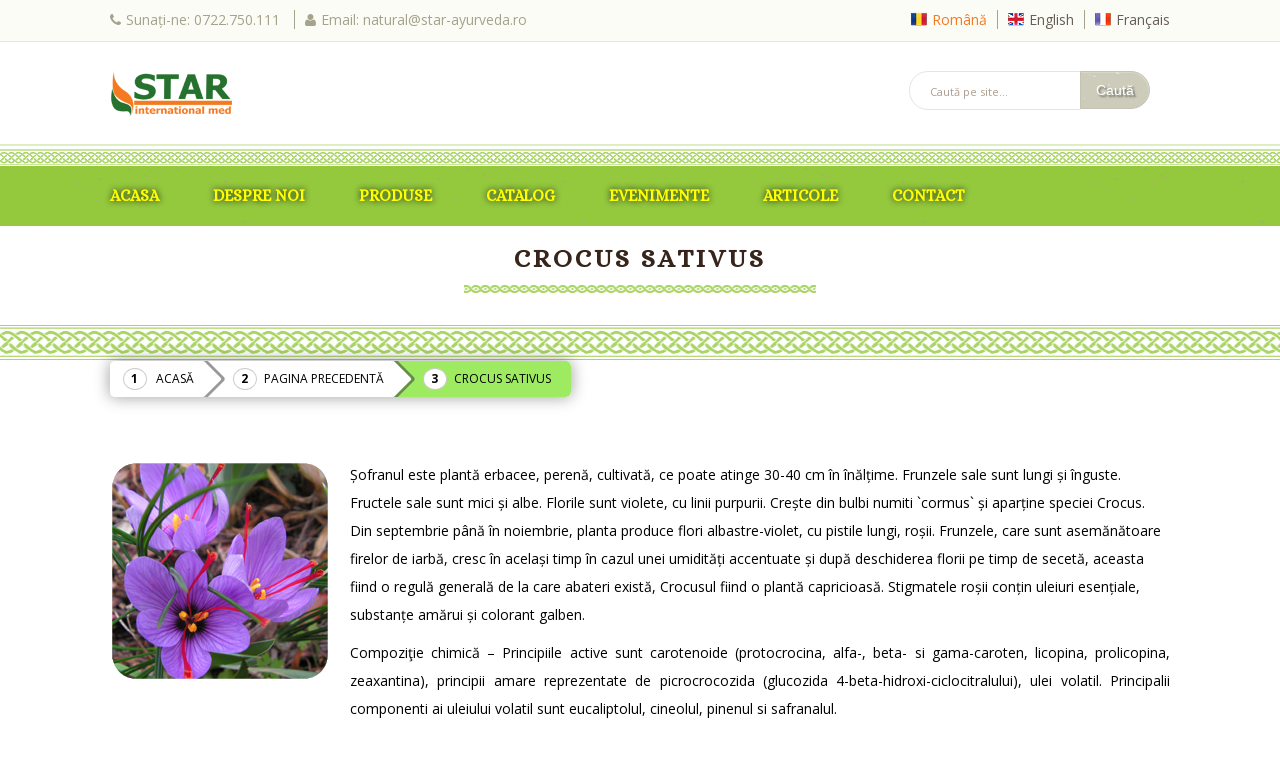

--- FILE ---
content_type: text/html; charset=UTF-8
request_url: https://www.star-ayurveda.ro/crocus-sativus/
body_size: 47294
content:
<!DOCTYPE html>
<head>
	<meta charset="utf-8">
	<meta name='viewport' content='width=device-width, initial-scale=1, maximum-scale=1' />	<title>Star International Med | Crocus Sativus </title>
	<link rel="profile" href="//gmpg.org/xfn/11" />
	<link rel="pingback" href="https://www.star-ayurveda.ro/xmlrpc.php" />
    <!--[if lt IE 9]>
        <script src="//html5shim.googlecode.com/svn/trunk/html5.js"></script>
    <![endif]-->
 <script type='text/javascript'>
	var mytheme_urls = {
		 theme_base_url:'https://www.star-ayurveda.ro/wp-content/themes/dreamspa/'
 		,framework_base_url:'https://www.star-ayurveda.ro/wp-content/themes/dreamspa/framework/'
 		,ajaxurl:'https://www.star-ayurveda.ro/wp-admin/admin-ajax.php'
 		,url:'https://www.star-ayurveda.ro'
 		,scroll:'disable'
 		,stickynav:'disable'
 		,mobilestickynav:'disable'
 		,is_admin:''
 		,skin:'chocolate'
 		,layout:'wide'
 		,isResponsive:'enable'
 		,isRTL:false
 		,layout_pattern:''
	};
 </script>
<link href='https://www.star-ayurveda.ro/wp-content/themes/dreamspa/images/favicon.png' rel='shortcut icon' type='image/x-icon' />
<link href='https://www.star-ayurveda.ro/wp-content/themes/dreamspa/images/apple-touch-icon.png' rel='apple-touch-icon-precomposed'/>
<link href='https://www.star-ayurveda.ro/wp-content/themes/dreamspa/images/apple-touch-icon-114x114.png' sizes='114x114' rel='apple-touch-icon-precomposed'/>
<link href='https://www.star-ayurveda.ro/wp-content/themes/dreamspa/images/apple-touch-icon-72x72.png' sizes='72x72' rel='apple-touch-icon-precomposed'/>
<link href='https://www.star-ayurveda.ro/wp-content/themes/dreamspa/images/apple-touch-icon-144x144.png' sizes='144x144' rel='apple-touch-icon-precomposed'/>
<meta name='robots' content='max-image-preview:large' />
<link rel="alternate" type="application/rss+xml" title="Star International Med &raquo; Feed" href="https://www.star-ayurveda.ro/feed/" />
<link rel="alternate" type="application/rss+xml" title="Star International Med &raquo; Comments Feed" href="https://www.star-ayurveda.ro/comments/feed/" />
<script type="text/javascript">
/* <![CDATA[ */
window._wpemojiSettings = {"baseUrl":"https:\/\/s.w.org\/images\/core\/emoji\/14.0.0\/72x72\/","ext":".png","svgUrl":"https:\/\/s.w.org\/images\/core\/emoji\/14.0.0\/svg\/","svgExt":".svg","source":{"concatemoji":"https:\/\/www.star-ayurveda.ro\/wp-includes\/js\/wp-emoji-release.min.js?ver=6.4.7"}};
/*! This file is auto-generated */
!function(i,n){var o,s,e;function c(e){try{var t={supportTests:e,timestamp:(new Date).valueOf()};sessionStorage.setItem(o,JSON.stringify(t))}catch(e){}}function p(e,t,n){e.clearRect(0,0,e.canvas.width,e.canvas.height),e.fillText(t,0,0);var t=new Uint32Array(e.getImageData(0,0,e.canvas.width,e.canvas.height).data),r=(e.clearRect(0,0,e.canvas.width,e.canvas.height),e.fillText(n,0,0),new Uint32Array(e.getImageData(0,0,e.canvas.width,e.canvas.height).data));return t.every(function(e,t){return e===r[t]})}function u(e,t,n){switch(t){case"flag":return n(e,"\ud83c\udff3\ufe0f\u200d\u26a7\ufe0f","\ud83c\udff3\ufe0f\u200b\u26a7\ufe0f")?!1:!n(e,"\ud83c\uddfa\ud83c\uddf3","\ud83c\uddfa\u200b\ud83c\uddf3")&&!n(e,"\ud83c\udff4\udb40\udc67\udb40\udc62\udb40\udc65\udb40\udc6e\udb40\udc67\udb40\udc7f","\ud83c\udff4\u200b\udb40\udc67\u200b\udb40\udc62\u200b\udb40\udc65\u200b\udb40\udc6e\u200b\udb40\udc67\u200b\udb40\udc7f");case"emoji":return!n(e,"\ud83e\udef1\ud83c\udffb\u200d\ud83e\udef2\ud83c\udfff","\ud83e\udef1\ud83c\udffb\u200b\ud83e\udef2\ud83c\udfff")}return!1}function f(e,t,n){var r="undefined"!=typeof WorkerGlobalScope&&self instanceof WorkerGlobalScope?new OffscreenCanvas(300,150):i.createElement("canvas"),a=r.getContext("2d",{willReadFrequently:!0}),o=(a.textBaseline="top",a.font="600 32px Arial",{});return e.forEach(function(e){o[e]=t(a,e,n)}),o}function t(e){var t=i.createElement("script");t.src=e,t.defer=!0,i.head.appendChild(t)}"undefined"!=typeof Promise&&(o="wpEmojiSettingsSupports",s=["flag","emoji"],n.supports={everything:!0,everythingExceptFlag:!0},e=new Promise(function(e){i.addEventListener("DOMContentLoaded",e,{once:!0})}),new Promise(function(t){var n=function(){try{var e=JSON.parse(sessionStorage.getItem(o));if("object"==typeof e&&"number"==typeof e.timestamp&&(new Date).valueOf()<e.timestamp+604800&&"object"==typeof e.supportTests)return e.supportTests}catch(e){}return null}();if(!n){if("undefined"!=typeof Worker&&"undefined"!=typeof OffscreenCanvas&&"undefined"!=typeof URL&&URL.createObjectURL&&"undefined"!=typeof Blob)try{var e="postMessage("+f.toString()+"("+[JSON.stringify(s),u.toString(),p.toString()].join(",")+"));",r=new Blob([e],{type:"text/javascript"}),a=new Worker(URL.createObjectURL(r),{name:"wpTestEmojiSupports"});return void(a.onmessage=function(e){c(n=e.data),a.terminate(),t(n)})}catch(e){}c(n=f(s,u,p))}t(n)}).then(function(e){for(var t in e)n.supports[t]=e[t],n.supports.everything=n.supports.everything&&n.supports[t],"flag"!==t&&(n.supports.everythingExceptFlag=n.supports.everythingExceptFlag&&n.supports[t]);n.supports.everythingExceptFlag=n.supports.everythingExceptFlag&&!n.supports.flag,n.DOMReady=!1,n.readyCallback=function(){n.DOMReady=!0}}).then(function(){return e}).then(function(){var e;n.supports.everything||(n.readyCallback(),(e=n.source||{}).concatemoji?t(e.concatemoji):e.wpemoji&&e.twemoji&&(t(e.twemoji),t(e.wpemoji)))}))}((window,document),window._wpemojiSettings);
/* ]]> */
</script>
<link rel='stylesheet' id='dt-animation-css-css' href='https://www.star-ayurveda.ro/wp-content/plugins/designthemes-core-features/shortcodes/css/animations.css?ver=6.4.7' type='text/css' media='all' />
<link rel='stylesheet' id='dt-flex-css-css' href='https://www.star-ayurveda.ro/wp-content/plugins/designthemes-core-features/shortcodes/css/flexslider.css?ver=6.4.7' type='text/css' media='all' />
<link rel='stylesheet' id='dt-sc-css-css' href='https://www.star-ayurveda.ro/wp-content/plugins/designthemes-core-features/shortcodes/css/shortcodes.css?ver=6.4.7' type='text/css' media='all' />
<link rel='stylesheet' id='dt-animations-css' href='https://www.star-ayurveda.ro/wp-content/plugins/designthemes-core-features/page-builder/css/animations.css?ver=6.4.7' type='text/css' media='all' />
<link rel='stylesheet' id='gg-lightbox-css-css' href='https://www.star-ayurveda.ro/wp-content/plugins/global-gallery/js/lightboxes/lightGallery/css/lightGallery.css?ver=6.4.7' type='text/css' media='all' />
<style id='wp-emoji-styles-inline-css' type='text/css'>

	img.wp-smiley, img.emoji {
		display: inline !important;
		border: none !important;
		box-shadow: none !important;
		height: 1em !important;
		width: 1em !important;
		margin: 0 0.07em !important;
		vertical-align: -0.1em !important;
		background: none !important;
		padding: 0 !important;
	}
</style>
<link rel='stylesheet' id='wp-block-library-css' href='https://www.star-ayurveda.ro/wp-includes/css/dist/block-library/style.min.css?ver=6.4.7' type='text/css' media='all' />
<style id='classic-theme-styles-inline-css' type='text/css'>
/*! This file is auto-generated */
.wp-block-button__link{color:#fff;background-color:#32373c;border-radius:9999px;box-shadow:none;text-decoration:none;padding:calc(.667em + 2px) calc(1.333em + 2px);font-size:1.125em}.wp-block-file__button{background:#32373c;color:#fff;text-decoration:none}
</style>
<style id='global-styles-inline-css' type='text/css'>
body{--wp--preset--color--black: #000000;--wp--preset--color--cyan-bluish-gray: #abb8c3;--wp--preset--color--white: #ffffff;--wp--preset--color--pale-pink: #f78da7;--wp--preset--color--vivid-red: #cf2e2e;--wp--preset--color--luminous-vivid-orange: #ff6900;--wp--preset--color--luminous-vivid-amber: #fcb900;--wp--preset--color--light-green-cyan: #7bdcb5;--wp--preset--color--vivid-green-cyan: #00d084;--wp--preset--color--pale-cyan-blue: #8ed1fc;--wp--preset--color--vivid-cyan-blue: #0693e3;--wp--preset--color--vivid-purple: #9b51e0;--wp--preset--gradient--vivid-cyan-blue-to-vivid-purple: linear-gradient(135deg,rgba(6,147,227,1) 0%,rgb(155,81,224) 100%);--wp--preset--gradient--light-green-cyan-to-vivid-green-cyan: linear-gradient(135deg,rgb(122,220,180) 0%,rgb(0,208,130) 100%);--wp--preset--gradient--luminous-vivid-amber-to-luminous-vivid-orange: linear-gradient(135deg,rgba(252,185,0,1) 0%,rgba(255,105,0,1) 100%);--wp--preset--gradient--luminous-vivid-orange-to-vivid-red: linear-gradient(135deg,rgba(255,105,0,1) 0%,rgb(207,46,46) 100%);--wp--preset--gradient--very-light-gray-to-cyan-bluish-gray: linear-gradient(135deg,rgb(238,238,238) 0%,rgb(169,184,195) 100%);--wp--preset--gradient--cool-to-warm-spectrum: linear-gradient(135deg,rgb(74,234,220) 0%,rgb(151,120,209) 20%,rgb(207,42,186) 40%,rgb(238,44,130) 60%,rgb(251,105,98) 80%,rgb(254,248,76) 100%);--wp--preset--gradient--blush-light-purple: linear-gradient(135deg,rgb(255,206,236) 0%,rgb(152,150,240) 100%);--wp--preset--gradient--blush-bordeaux: linear-gradient(135deg,rgb(254,205,165) 0%,rgb(254,45,45) 50%,rgb(107,0,62) 100%);--wp--preset--gradient--luminous-dusk: linear-gradient(135deg,rgb(255,203,112) 0%,rgb(199,81,192) 50%,rgb(65,88,208) 100%);--wp--preset--gradient--pale-ocean: linear-gradient(135deg,rgb(255,245,203) 0%,rgb(182,227,212) 50%,rgb(51,167,181) 100%);--wp--preset--gradient--electric-grass: linear-gradient(135deg,rgb(202,248,128) 0%,rgb(113,206,126) 100%);--wp--preset--gradient--midnight: linear-gradient(135deg,rgb(2,3,129) 0%,rgb(40,116,252) 100%);--wp--preset--font-size--small: 13px;--wp--preset--font-size--medium: 20px;--wp--preset--font-size--large: 36px;--wp--preset--font-size--x-large: 42px;--wp--preset--spacing--20: 0.44rem;--wp--preset--spacing--30: 0.67rem;--wp--preset--spacing--40: 1rem;--wp--preset--spacing--50: 1.5rem;--wp--preset--spacing--60: 2.25rem;--wp--preset--spacing--70: 3.38rem;--wp--preset--spacing--80: 5.06rem;--wp--preset--shadow--natural: 6px 6px 9px rgba(0, 0, 0, 0.2);--wp--preset--shadow--deep: 12px 12px 50px rgba(0, 0, 0, 0.4);--wp--preset--shadow--sharp: 6px 6px 0px rgba(0, 0, 0, 0.2);--wp--preset--shadow--outlined: 6px 6px 0px -3px rgba(255, 255, 255, 1), 6px 6px rgba(0, 0, 0, 1);--wp--preset--shadow--crisp: 6px 6px 0px rgba(0, 0, 0, 1);}:where(.is-layout-flex){gap: 0.5em;}:where(.is-layout-grid){gap: 0.5em;}body .is-layout-flow > .alignleft{float: left;margin-inline-start: 0;margin-inline-end: 2em;}body .is-layout-flow > .alignright{float: right;margin-inline-start: 2em;margin-inline-end: 0;}body .is-layout-flow > .aligncenter{margin-left: auto !important;margin-right: auto !important;}body .is-layout-constrained > .alignleft{float: left;margin-inline-start: 0;margin-inline-end: 2em;}body .is-layout-constrained > .alignright{float: right;margin-inline-start: 2em;margin-inline-end: 0;}body .is-layout-constrained > .aligncenter{margin-left: auto !important;margin-right: auto !important;}body .is-layout-constrained > :where(:not(.alignleft):not(.alignright):not(.alignfull)){max-width: var(--wp--style--global--content-size);margin-left: auto !important;margin-right: auto !important;}body .is-layout-constrained > .alignwide{max-width: var(--wp--style--global--wide-size);}body .is-layout-flex{display: flex;}body .is-layout-flex{flex-wrap: wrap;align-items: center;}body .is-layout-flex > *{margin: 0;}body .is-layout-grid{display: grid;}body .is-layout-grid > *{margin: 0;}:where(.wp-block-columns.is-layout-flex){gap: 2em;}:where(.wp-block-columns.is-layout-grid){gap: 2em;}:where(.wp-block-post-template.is-layout-flex){gap: 1.25em;}:where(.wp-block-post-template.is-layout-grid){gap: 1.25em;}.has-black-color{color: var(--wp--preset--color--black) !important;}.has-cyan-bluish-gray-color{color: var(--wp--preset--color--cyan-bluish-gray) !important;}.has-white-color{color: var(--wp--preset--color--white) !important;}.has-pale-pink-color{color: var(--wp--preset--color--pale-pink) !important;}.has-vivid-red-color{color: var(--wp--preset--color--vivid-red) !important;}.has-luminous-vivid-orange-color{color: var(--wp--preset--color--luminous-vivid-orange) !important;}.has-luminous-vivid-amber-color{color: var(--wp--preset--color--luminous-vivid-amber) !important;}.has-light-green-cyan-color{color: var(--wp--preset--color--light-green-cyan) !important;}.has-vivid-green-cyan-color{color: var(--wp--preset--color--vivid-green-cyan) !important;}.has-pale-cyan-blue-color{color: var(--wp--preset--color--pale-cyan-blue) !important;}.has-vivid-cyan-blue-color{color: var(--wp--preset--color--vivid-cyan-blue) !important;}.has-vivid-purple-color{color: var(--wp--preset--color--vivid-purple) !important;}.has-black-background-color{background-color: var(--wp--preset--color--black) !important;}.has-cyan-bluish-gray-background-color{background-color: var(--wp--preset--color--cyan-bluish-gray) !important;}.has-white-background-color{background-color: var(--wp--preset--color--white) !important;}.has-pale-pink-background-color{background-color: var(--wp--preset--color--pale-pink) !important;}.has-vivid-red-background-color{background-color: var(--wp--preset--color--vivid-red) !important;}.has-luminous-vivid-orange-background-color{background-color: var(--wp--preset--color--luminous-vivid-orange) !important;}.has-luminous-vivid-amber-background-color{background-color: var(--wp--preset--color--luminous-vivid-amber) !important;}.has-light-green-cyan-background-color{background-color: var(--wp--preset--color--light-green-cyan) !important;}.has-vivid-green-cyan-background-color{background-color: var(--wp--preset--color--vivid-green-cyan) !important;}.has-pale-cyan-blue-background-color{background-color: var(--wp--preset--color--pale-cyan-blue) !important;}.has-vivid-cyan-blue-background-color{background-color: var(--wp--preset--color--vivid-cyan-blue) !important;}.has-vivid-purple-background-color{background-color: var(--wp--preset--color--vivid-purple) !important;}.has-black-border-color{border-color: var(--wp--preset--color--black) !important;}.has-cyan-bluish-gray-border-color{border-color: var(--wp--preset--color--cyan-bluish-gray) !important;}.has-white-border-color{border-color: var(--wp--preset--color--white) !important;}.has-pale-pink-border-color{border-color: var(--wp--preset--color--pale-pink) !important;}.has-vivid-red-border-color{border-color: var(--wp--preset--color--vivid-red) !important;}.has-luminous-vivid-orange-border-color{border-color: var(--wp--preset--color--luminous-vivid-orange) !important;}.has-luminous-vivid-amber-border-color{border-color: var(--wp--preset--color--luminous-vivid-amber) !important;}.has-light-green-cyan-border-color{border-color: var(--wp--preset--color--light-green-cyan) !important;}.has-vivid-green-cyan-border-color{border-color: var(--wp--preset--color--vivid-green-cyan) !important;}.has-pale-cyan-blue-border-color{border-color: var(--wp--preset--color--pale-cyan-blue) !important;}.has-vivid-cyan-blue-border-color{border-color: var(--wp--preset--color--vivid-cyan-blue) !important;}.has-vivid-purple-border-color{border-color: var(--wp--preset--color--vivid-purple) !important;}.has-vivid-cyan-blue-to-vivid-purple-gradient-background{background: var(--wp--preset--gradient--vivid-cyan-blue-to-vivid-purple) !important;}.has-light-green-cyan-to-vivid-green-cyan-gradient-background{background: var(--wp--preset--gradient--light-green-cyan-to-vivid-green-cyan) !important;}.has-luminous-vivid-amber-to-luminous-vivid-orange-gradient-background{background: var(--wp--preset--gradient--luminous-vivid-amber-to-luminous-vivid-orange) !important;}.has-luminous-vivid-orange-to-vivid-red-gradient-background{background: var(--wp--preset--gradient--luminous-vivid-orange-to-vivid-red) !important;}.has-very-light-gray-to-cyan-bluish-gray-gradient-background{background: var(--wp--preset--gradient--very-light-gray-to-cyan-bluish-gray) !important;}.has-cool-to-warm-spectrum-gradient-background{background: var(--wp--preset--gradient--cool-to-warm-spectrum) !important;}.has-blush-light-purple-gradient-background{background: var(--wp--preset--gradient--blush-light-purple) !important;}.has-blush-bordeaux-gradient-background{background: var(--wp--preset--gradient--blush-bordeaux) !important;}.has-luminous-dusk-gradient-background{background: var(--wp--preset--gradient--luminous-dusk) !important;}.has-pale-ocean-gradient-background{background: var(--wp--preset--gradient--pale-ocean) !important;}.has-electric-grass-gradient-background{background: var(--wp--preset--gradient--electric-grass) !important;}.has-midnight-gradient-background{background: var(--wp--preset--gradient--midnight) !important;}.has-small-font-size{font-size: var(--wp--preset--font-size--small) !important;}.has-medium-font-size{font-size: var(--wp--preset--font-size--medium) !important;}.has-large-font-size{font-size: var(--wp--preset--font-size--large) !important;}.has-x-large-font-size{font-size: var(--wp--preset--font-size--x-large) !important;}
.wp-block-navigation a:where(:not(.wp-element-button)){color: inherit;}
:where(.wp-block-post-template.is-layout-flex){gap: 1.25em;}:where(.wp-block-post-template.is-layout-grid){gap: 1.25em;}
:where(.wp-block-columns.is-layout-flex){gap: 2em;}:where(.wp-block-columns.is-layout-grid){gap: 2em;}
.wp-block-pullquote{font-size: 1.5em;line-height: 1.6;}
</style>
<link rel='stylesheet' id='flipbook_style-css' href='https://www.star-ayurveda.ro/wp-content/plugins/real3d-flipbook/css/flipbook.style.css?ver=2.5' type='text/css' media='all' />
<link rel='stylesheet' id='font_awesome-css' href='https://www.star-ayurveda.ro/wp-content/plugins/real3d-flipbook/css/font-awesome.css?ver=2.5' type='text/css' media='all' />
<link rel='stylesheet' id='responsive_map_css-css' href='https://www.star-ayurveda.ro/wp-content/plugins/responsive-maps-plugin/includes/css/style.css?ver=2.13' type='text/css' media='all' />
<link rel='stylesheet' id='rs-plugin-settings-css' href='https://www.star-ayurveda.ro/wp-content/plugins/revslider/rs-plugin/css/settings.css?ver=4.6.5' type='text/css' media='all' />
<style id='rs-plugin-settings-inline-css' type='text/css'>
.tp-caption a{color:#ff7302;text-shadow:none;-webkit-transition:all 0.2s ease-out;-moz-transition:all 0.2s ease-out;-o-transition:all 0.2s ease-out;-ms-transition:all 0.2s ease-out}.tp-caption a:hover{color:#ffa902}
</style>
<link rel='stylesheet' id='prettyphoto-css' href='https://www.star-ayurveda.ro/wp-content/themes/dreamspa/css/prettyPhoto.css?ver=6.4.7' type='text/css' media='all' />
<link rel='stylesheet' id='dreamspa-default-css' href='https://www.star-ayurveda.ro/wp-content/themes/dreamspa/style.css?ver=6.4.7' type='text/css' media='all' />
<link rel='stylesheet' id='skin-css' href='https://www.star-ayurveda.ro/wp-content/themes/dreamspa/skins/chocolate/style.css?ver=6.4.7' type='text/css' media='all' />
<link rel='stylesheet' id='custom-font-awesome-css' href='https://www.star-ayurveda.ro/wp-content/themes/dreamspa/css/font-awesome.min.css?ver=4.1.0' type='text/css' media='all' />
<!--[if lt IE 7]>
<link rel='stylesheet' id='custom-font-awesome-ie7-css' href='https://www.star-ayurveda.ro/wp-content/themes/dreamspa/css/font-awesome-ie7.min.css?ver=6.4.7' type='text/css' media='all' />
<![endif]-->
<!--[if lt IE 9]>
<link rel='stylesheet' id='ie8-and-down-css' href='https://www.star-ayurveda.ro/wp-content/themes/dreamspa/css/ie8-and-down.css?ver=6.4.7' type='text/css' media='all' />
<![endif]-->
<link rel='stylesheet' id='responsive-css' href='https://www.star-ayurveda.ro/wp-content/themes/dreamspa/responsive.css?ver=6.4.7' type='text/css' media='all' />
<link rel='stylesheet' id='mytheme-google-fonts-css' href='https://fonts.googleapis.com/css?family=Alice:300,400,400italic,700%7COpen+Sans:400,300,300italic,400italic,600,600italic,700,700italic,800,800italic%7COpen+Sans+Condensed:300,300italic,700%7CCourgette' type='text/css' media='all' />
 <!--[if IE]>
    <style type="text/css" media="screen">
			.team .social-icons li {
				behavior: url(https://www.star-ayurveda.ro/wp-content/themes/dreamspa/PIE.php);
               }
     </style>
     <![endif]-->
<script type="text/javascript" src="https://www.star-ayurveda.ro/wp-includes/js/jquery/jquery.min.js?ver=3.7.1" id="jquery-core-js"></script>
<script type="text/javascript" src="https://www.star-ayurveda.ro/wp-includes/js/jquery/jquery-migrate.min.js?ver=3.4.1" id="jquery-migrate-js"></script>
<script type="text/javascript" src="https://www.star-ayurveda.ro/wp-content/plugins/real3d-flipbook/js/flipbook.min.js?ver=2.5" id="read3d_flipbook-js"></script>
<script type="text/javascript" src="https://www.star-ayurveda.ro/wp-content/plugins/real3d-flipbook/js/embed.js?ver=2.5" id="embed-js"></script>
<script type="text/javascript" src="https://www.star-ayurveda.ro/wp-content/plugins/revslider/rs-plugin/js/jquery.themepunch.tools.min.js?ver=4.6.5" id="tp-tools-js"></script>
<script type="text/javascript" src="https://www.star-ayurveda.ro/wp-content/plugins/revslider/rs-plugin/js/jquery.themepunch.revolution.min.js?ver=4.6.5" id="revmin-js"></script>
<script type="text/javascript" src="https://www.star-ayurveda.ro/wp-content/themes/dreamspa/framework/js/public/modernizr.min.js?ver=6.4.7" id="modernizr-script-js"></script>
<style type="text/css">	  #main-menu ul.menu > li > a, #main-menu ul li.menu-item-simple-parent ul li a, .megamenu-child-container ul.sub-menu > li > ul li a, .megamenu-child-container > ul.sub-menu > li > a, .megamenu-child-container > ul.sub-menu > li > .nolink-menu { font-family:Alice,sans-serif; }	H1 {font-family:Alice; }	H2 {font-family:Alice; }	H4 {font-family:Alice; }	</style><link rel="https://api.w.org/" href="https://www.star-ayurveda.ro/wp-json/" /><link rel="alternate" type="application/json" href="https://www.star-ayurveda.ro/wp-json/wp/v2/pages/1121" /><link rel="EditURI" type="application/rsd+xml" title="RSD" href="https://www.star-ayurveda.ro/xmlrpc.php?rsd" />
<meta name="generator" content="WordPress 6.4.7" />
<link rel='shortlink' href='https://www.star-ayurveda.ro/?p=1121' />
<link rel="alternate" type="application/json+oembed" href="https://www.star-ayurveda.ro/wp-json/oembed/1.0/embed?url=https%3A%2F%2Fwww.star-ayurveda.ro%2Fcrocus-sativus%2F" />
<link rel="alternate" type="text/xml+oembed" href="https://www.star-ayurveda.ro/wp-json/oembed/1.0/embed?url=https%3A%2F%2Fwww.star-ayurveda.ro%2Fcrocus-sativus%2F&#038;format=xml" />
		<script type="text/javascript">
			jQuery(document).ready(function() {
				// CUSTOM AJAX CONTENT LOADING FUNCTION
				var ajaxRevslider = function(obj) {
				
					// obj.type : Post Type
					// obj.id : ID of Content to Load
					// obj.aspectratio : The Aspect Ratio of the Container / Media
					// obj.selector : The Container Selector where the Content of Ajax will be injected. It is done via the Essential Grid on Return of Content
					
					var content = "";

					data = {};
					
					data.action = 'revslider_ajax_call_front';
					data.client_action = 'get_slider_html';
					data.token = 'c30467b359';
					data.type = obj.type;
					data.id = obj.id;
					data.aspectratio = obj.aspectratio;
					
					// SYNC AJAX REQUEST
					jQuery.ajax({
						type:"post",
						url:"https://www.star-ayurveda.ro/wp-admin/admin-ajax.php",
						dataType: 'json',
						data:data,
						async:false,
						success: function(ret, textStatus, XMLHttpRequest) {
							if(ret.success == true)
								content = ret.data;								
						},
						error: function(e) {
							console.log(e);
						}
					});
					
					 // FIRST RETURN THE CONTENT WHEN IT IS LOADED !!
					 return content;						 
				};
				
				// CUSTOM AJAX FUNCTION TO REMOVE THE SLIDER
				var ajaxRemoveRevslider = function(obj) {
					return jQuery(obj.selector+" .rev_slider").revkill();
				};

				// EXTEND THE AJAX CONTENT LOADING TYPES WITH TYPE AND FUNCTION
				var extendessential = setInterval(function() {
					if (jQuery.fn.tpessential != undefined) {
						clearInterval(extendessential);
						if(typeof(jQuery.fn.tpessential.defaults) !== 'undefined') {
							jQuery.fn.tpessential.defaults.ajaxTypes.push({type:"revslider",func:ajaxRevslider,killfunc:ajaxRemoveRevslider,openAnimationSpeed:0.3});   
							// type:  Name of the Post to load via Ajax into the Essential Grid Ajax Container
							// func: the Function Name which is Called once the Item with the Post Type has been clicked
							// killfunc: function to kill in case the Ajax Window going to be removed (before Remove function !
							// openAnimationSpeed: how quick the Ajax Content window should be animated (default is 0.3)
						}
					}
				},30);
			});
		</script>
		<style type="text/css">
@import url("//www.star-ayurveda.ro/wp-content/plugins/global-gallery/css/frontend.css");
@import url("//www.star-ayurveda.ro/wp-content/plugins/global-gallery/js/jquery.galleria/themes/ggallery/galleria.ggallery_minimal.css");
@import url("//www.star-ayurveda.ro/wp-content/plugins/global-gallery/js/slick/slick-gg.css");


.gg_loader div {
	background-color: #888888;
}

.gg_gallery_wrap .gg_container, 
.gg_masonry_gallery,
.gg_coll_outer_container {
	padding: 3px;}


/* image border, radius and shadow */
.gg_img,
.gg_masonry_gallery .gg_img_inner,
.gg_coll_container .gg_coll_img_inner {
	border: 4px solid #FFFFFF;    
    border-radius: 4px;	
	box-shadow: 0px 0px 2px rgba(25,25,25,0.5);}






/* collections - texts under images */
.gg_coll_img .gg_main_overlay_under .gg_img_title_under {
	color: #444444;
}
.gg_coll_img .gg_main_overlay_under .gg_img_descr_under {
	color: #555555;
}

/* collection filters + back to collection button */
.gg_filter {
	text-align: left;
    padding: 0px 0px;
}
.gg_filter a.ggf,
.gg_coll_back_to_new_style {	
	color: #444444;
}
.gg_filter a.ggf:hover,
.gg_coll_back_to_new_style:hover {	
	color: #666666 !important;
}
.gg_filter a.ggf.gg_cats_selected,
.gg_filter a.ggf.gg_cats_selected:hover {	
	color: #222222 !important;
}
.gg_new_filters a.ggf,
.gg_coll_back_to_new_style {	
	background-color: #ffffff;
    border: 1px solid #999999;
    border-radius: 2px;
    
        margin-left: 0px !important;
    }
.gg_new_filters a.ggf:hover,
.gg_coll_back_to_new_style:hover {	
	background-color: #ffffff;
    border: 1px solid #666666;
}
.gg_new_filters a.ggf.gg_cats_selected,
.gg_new_filters a.ggf.gg_cats_selected:hover {	
	background-color: #ffffff;
    border: 1px solid #555555;
}



/* ************************************************** */

/* standard gallery images */
.gg_standard_gallery .gg_img {
	margin-right: 5px;
    margin-bottom: 5px;
}

/* masonry gallery images */
.gg_masonry_gallery .gg_img {
	    padding-left: 3px;
    padding-right: 4px;
    margin-bottom: 7px;
}

/* photostring gallery images */
.gg_string_gallery .gg_img {
	margin-right: 7px;
    margin-bottom: 7px;
}

/* collection images */
.gg_collection_wrap .gg_coll_container .gg_img {
	padding-right: 7px;
    padding-left: 8px;
    margin-bottom: 15px;
}

/* carousel */
.gg_car_item_wrap {
	padding-right: 7px;
	padding-left: 7px;
    padding-top: 5px;
	padding-bottom: 5px;
}
.gg_carousel_wrap.slick-slider {
	margin-bottom: 55px;
}

/* pagination button alignment */
.gg_paginate {
	text-align: center;
}


/* ************************************************** */



.gg_galleria_slider_wrap .galleria-thumbnails .galleria-image {
	width: 60px !important;
}
.gg_galleria_slider_wrap .galleria-thumbnails .galleria-image,
.gg_galleria_slider_wrap .galleria-thumbnails-container {
     height: 40px !important;
}
.gg_galleria_slider_wrap.gg_galleria_slider_show_thumbs {
	padding-bottom: 54px !important;	
}
.gg_galleria_slider_show_thumbs .galleria-thumbnails-container {
	bottom: -52px !important;		
}


/* ************************************************** */

.gg_lightgall #lightGallery-close {top: 13px !important;}
#lightGallery-close:after {top: 2px !important;}
#lightGallery-action a#lightGallery-prev:before, #lightGallery-action a#lightGallery-next:after {bottom: 2px !important;}
#lightGallery-action a.cLthumb:after {bottom: 3px !important;}
#lightGallery-Gallery .thumb_cont .thumb_info .close {margin-top: -1px !important;}
#lightGallery-Gallery .thumb_cont .thumb_info .close i:after {top: 2px !important;}

.gg_lightgall .title small {
	font-size: 12px;
    font-style: italic;
    font-weight: normal;
}

.gg_lightgall, .gg_lightgall .info.group {
	background-color: rgba(0, 0, 0, 0.75) !important;
}

.lightgall_ie8, .lightgall_ie8 .info.group {
    background: url(https://www.star-ayurveda.ro/wp-content/plugins/global-gallery/js/lightboxes/jQuery.TosRUs/over_bg_d.png) repeat center center transparent !important;
}


</style>	<script>
  (function(i,s,o,g,r,a,m){i['GoogleAnalyticsObject']=r;i[r]=i[r]||function(){
  (i[r].q=i[r].q||[]).push(arguments)},i[r].l=1*new Date();a=s.createElement(o),
  m=s.getElementsByTagName(o)[0];a.async=1;a.src=g;m.parentNode.insertBefore(a,m)
  })(window,document,'script','//www.google-analytics.com/analytics.js','ga');

  ga('create', 'UA-45216412-1', 'auto');
  ga('send', 'pageview');

</script>
</head>
<body class="page-template-default page page-id-1121">
<!-- **Wrapper** -->
<div class="wrapper">
	<div class="inner-wrapper">

        <!-- **Header Wrapper** -->
        <div id="header-wrapper"><!-- **Header** -->
<header id="header" class="header4">

		<div class="top-bar">
		<div class="container">
			<ul class="contact-details">
				<li><span class="fa fa-phone"></span>Sunați-ne: 0722.750.111 </li>
				<li><span class="fa fa-user"></span>Email:					natural@star-ayurveda.ro				</li>
			</ul>

			
					<ul class="cart-details">
						<li><span style="vertical-align: middle; padding-top: 3px;"><img alt="Flag of Romania" src="/wp-content/uploads/2015/09/steaguri-limba/Romania-Flag-16.png"/></span><a style="color: #f47920;" href="">Română</a></li>
						<li><span style="vertical-align: middle; padding-top: 3px;"><img alt="Flag of United Kingdom" src="/wp-content/uploads/2015/09/steaguri-limba/United-Kingdom-Flag-16.png"/></span><a href="https://www.star-ayurveda.com">English</a></li>
						<li><span style="vertical-align: middle; padding-top: 3px;"><img alt="Flag of France" src="/wp-content/uploads/2015/09/steaguri-limba/France-Flag-16.png"/></span><a href="https://www.francais.star-ayurveda.ro">Français</a></li>
					</ul>	 	
		</div>
	</div>
	
	<div class="container">

		<div id="logo">				<a href="https://www.star-ayurveda.ro" title="Star International Med">
					<img class="normal_logo" src="https://www.star-ayurveda.ro/wp-content/themes/dreamspa/images/logo.png" alt="Star International Med" title="Star International Med" />
                    <img class="retina_logo" src="https://www.star-ayurveda.ro/wp-content/themes/dreamspa/images/logo@2x.png" alt="Star International Med"
                    	 title="Star International Med" style="width:124px; height:62px;" />
				</a>		</div>

		<div class="header-right-content">
		<!-- **Searchform** -->
 
<form method="get" id="searchform" action="https://www.star-ayurveda.ro">
    <input id="s" name="s" type="text" 
         	value="Caută pe site..." class="text_input"
		    onblur="if(this.value==''){this.value='Caută pe site...';}"
            onfocus="if(this.value =='Caută pe site...') {this.value=''; }" />
	<input name="submit" type="submit"  value="Caută" />
</form><!-- **Searchform - End** --> <!--<ul class='dt-sc-social-icons'><li class='flickr'><a href='#' target='_blank'><img src='https://www.star-ayurveda.ro/wp-content/themes/dreamspa/images/sociable/hover/flickr.png' alt='flickr.png' /><img src='https://www.star-ayurveda.ro/wp-content/themes/dreamspa/images/sociable/flickr.png' alt='flickr.png' />	</a></li><li class='google'><a href='#' target='_blank'><img src='https://www.star-ayurveda.ro/wp-content/themes/dreamspa/images/sociable/hover/google.png' alt='google.png' /><img src='https://www.star-ayurveda.ro/wp-content/themes/dreamspa/images/sociable/google.png' alt='google.png' />	</a></li><li class='technorati'><a href='#' target='_blank'><img src='https://www.star-ayurveda.ro/wp-content/themes/dreamspa/images/sociable/hover/technorati.png' alt='technorati.png' /><img src='https://www.star-ayurveda.ro/wp-content/themes/dreamspa/images/sociable/technorati.png' alt='technorati.png' />	</a></li></ul>-->
		</div>
	</div>
    
	<div class="main-menu-wrapper header4">
		<!-- **Navigation** -->
		<nav id="main-menu">
			<div class="container">
				<div class="dt-menu-toggle" id="dt-menu-toggle">
					Menu					<span class="dt-menu-toggle-icon"></span>
				</div><ul id="menu-menu-1" class="menu"><li id="menu-item-3663" class="menu-item menu-item-type-post_type menu-item-object-page menu-item-home menu-item-depth-0 menu-item-simple-parent "><a href="https://www.star-ayurveda.ro/">ACASA</a></li>
<li id="menu-item-3666" class="menu-item menu-item-type-post_type menu-item-object-page menu-item-depth-0 menu-item-simple-parent "><a href="https://www.star-ayurveda.ro/despre-noi/">Despre Noi</a></li>
<li id="menu-item-3669" class="menu-item menu-item-type-post_type menu-item-object-page menu-item-depth-0 menu-item-simple-parent "><a href="https://www.star-ayurveda.ro/produse/">Produse</a></li>
<li id="menu-item-3665" class="menu-item menu-item-type-post_type menu-item-object-page menu-item-depth-0 menu-item-simple-parent "><a href="https://www.star-ayurveda.ro/catalog/">Catalog</a></li>
<li id="menu-item-49" class="menu-item menu-item-type-post_type menu-item-object-page menu-item-depth-0 menu-item-simple-parent "><a href="https://www.star-ayurveda.ro/evenimente/">Evenimente</a></li>
<li id="menu-item-3664" class="menu-item menu-item-type-post_type menu-item-object-page menu-item-depth-0 menu-item-simple-parent "><a href="https://www.star-ayurveda.ro/articole/">Articole</a></li>
<li id="menu-item-3668" class="menu-item menu-item-type-post_type menu-item-object-page menu-item-depth-0 menu-item-simple-parent "><a href="https://www.star-ayurveda.ro/contact/">Contact</a></li>
</ul>            </div>		
        </nav><!-- **Navigation - End** -->  
	</div>
    
</header><!-- **Header - End** --></div><!-- **Header Wrapper - End** -->

        <!-- **Main** -->
        <div id="main"><section class='title-section'>	<div class="title-wrapper">		<div class="container">			<div class="border-title aligncenter">				<h1>Crocus Sativus</h1>			</div>		</div>	</div></section>                 <!-- ** Container ** -->
                <div class="container"><div id="crumbs" class="breadcrumb flat"><a href="https://www.star-ayurveda.ro">Acasă</a> <a style="cursor:pointer;" onClick="javascript:history.go(-1)"> Pagina precedentă </a> <a class="active">Crocus Sativus</a></div>                 			<section id="primary" class="content-full-width">	<!-- #post-1121 -->
<div id="post-1121" class="post-1121 page type-page status-publish has-post-thumbnail hentry">
<p><img decoding="async" class="size-full wp-image-888 alignleft" src="https://star-ayurveda.ro/wp-content/uploads/2015/09/crocus-sativus.png" alt="crocus-sativus" width="220" height="220" srcset="https://www.star-ayurveda.ro/wp-content/uploads/2015/09/crocus-sativus.png 220w, https://www.star-ayurveda.ro/wp-content/uploads/2015/09/crocus-sativus-150x150.png 150w" sizes="(max-width: 220px) 100vw, 220px" />Șofranul este plantă erbacee, perenă, cultivată, ce poate atinge 30-40 cm în înălțime. Frunzele sale sunt lungi și înguste. Fructele sale sunt mici și albe. Florile sunt violete, cu linii purpurii. Crește din bulbi numiti `cormus` și aparține speciei Crocus. Din septembrie până în noiembrie, planta produce flori albastre-violet, cu pistile lungi, roșii. Frunzele, care sunt asemănătoare firelor de iarbă, cresc în același timp în cazul unei umidități accentuate și după deschiderea florii pe timp de secetă, aceasta fiind o regulă generală de la care abateri există, Crocusul fiind o plantă capricioasă. Stigmatele roșii conțin uleiuri esențiale, substanțe amărui și colorant galben.</p>
<p style="text-align: justify;">Compoziţie chimică – Principiile active sunt carotenoide (protocrocina, alfa-, beta- si gama-caroten, licopina, prolicopina, zeaxantina), principii amare reprezentate de picrocrocozida (glucozida 4-beta-hidroxi-ciclocitralului), ulei volatil. Principalii componenti ai uleiului volatil sunt eucaliptolul, cineolul, pinenul si safranalul.<br />
Proprietăți – Regenerator al pielii, antioxidant, antiinflamator, îmbunatățește circulația sângelui, afrodiziac, antidipresiv, antispasmodic, stomahic, antiasmatic, antitusiv, tonic gastric şi al sistemului nervos central.</p>
<p style="text-align: justify;">Recomandări – Tulburările menstruale, depresie, tuse, astm bronşic, gută, febră, boli biliare şi hepatice, menstre dureroase, dispepsii, atonie gastrică, meteorism abdominal şi balonări. În afecţiunile hemoroidale, echmoze, conjunctivite, flegmoane şi dureri dentare, arsuri şi răni superficiale.</p>
<p style="text-align: justify;">Această plantă se regăseşte în remediul natural <strong><a href="/gold-cream/">GOLD CREAM</a>.</strong></p>
<div class="social-bookmark"></div><div class="social-share"></div></div><!-- #post-1121 -->
			</section><!-- **Primary - End** -->                    </div><!-- **Container - End** -->
        
		</div><!-- **Main - End** -->

	    <!-- **Footer** -->
        <footer id="footer">        		<div class="footer-logo">        			<img class="normal_logo" src="https://www.star-ayurveda.ro/wp-content/themes/dreamspa/images/footer-logo.png" alt="Footer Logo" title="Footer Logo">
                    <img class="retina_logo" src="https://www.star-ayurveda.ro/wp-content/themes/dreamspa/images/footer-logo@2x.png" alt="Star International Med"
                    	 title="Star International Med" style="width:66px; height:33px;"/>
        		</div>        		<div class="footer-widgets-wrapper">
        			<div class="container"><div class='column dt-sc-one-fourth first'></div><div class='column dt-sc-one-fourth '></div><div class='column dt-sc-one-fourth '></div><div class='column dt-sc-one-fourth '></div></div>
        		</div>        		<div class="copyright">
        			<div class="container">
        				<div class="copyright-content"><!--DreamSpa &copy; 2014. Design by Design Themes-->Star International Med &copy; 2026. Toate drepturile rezervate. &nbsp; | &nbsp;<a href="https://www.star-ayurveda.ro/politica-de-confidentialitate-cookie/">Politica de confidentialitate / Cookie</a></div>
        			</div>
        		</div>	
        </footer><!-- **Footer - End** -->
    </div><!-- **Inner Wrapper - End** -->
</div><!-- **Wrapper - End** -->

    <script type="text/javascript">
    if(	navigator.appVersion.indexOf("MSIE 8.") != -1 || navigator.appVersion.indexOf("MSIE 9.") != -1 ) {
		document.body.className += ' gg_old_loader';
	} else {
		document.body.className += ' gg_new_loader';
	}
	</script>
    <script type="text/javascript" src="https://www.star-ayurveda.ro/wp-content/plugins/designthemes-core-features/shortcodes/js/inview.js?ver=6.4.7" id="dt-sc-inview-script-js"></script>
<script type="text/javascript" src="https://www.star-ayurveda.ro/wp-content/plugins/designthemes-core-features/shortcodes/js/jquery.flexslider.js?ver=6.4.7" id="dt-sc-flexslider-script-js"></script>
<script type="text/javascript" src="https://www.star-ayurveda.ro/wp-content/plugins/designthemes-core-features/shortcodes/js/jquery.tabs.min.js?ver=6.4.7" id="dt-sc-tabs-script-js"></script>
<script type="text/javascript" src="https://www.star-ayurveda.ro/wp-content/plugins/designthemes-core-features/shortcodes/js/jquery.viewport.js?ver=6.4.7" id="dt-sc-viewport-script-js"></script>
<script type="text/javascript" src="https://www.star-ayurveda.ro/wp-content/plugins/designthemes-core-features/shortcodes/js/jquery.carouFredSel-6.2.1-packed.js?ver=6.4.7" id="dt-sc-carouFredSel-script-js"></script>
<script type="text/javascript" src="https://www.star-ayurveda.ro/wp-content/plugins/designthemes-core-features/shortcodes/js/jquery.tipTip.minified.js?ver=6.4.7" id="dt-sc-tipTip-script-js"></script>
<script type="text/javascript" src="https://www.star-ayurveda.ro/wp-content/plugins/designthemes-core-features/shortcodes/js/jquery.donutchart.js?ver=6.4.7" id="dt-sc-donutchart-script-js"></script>
<script type="text/javascript" src="https://www.star-ayurveda.ro/wp-content/plugins/designthemes-core-features/shortcodes/js/jquery.scrollto.js?ver=6.4.7" id="dt-sc-scrollto-script-js"></script>
<script type="text/javascript" src="https://www.star-ayurveda.ro/wp-content/plugins/designthemes-core-features/shortcodes/js/jquery.nav.js?ver=6.4.7" id="dt-sc-onepage-nav-script-js"></script>
<script type="text/javascript" src="https://www.star-ayurveda.ro/wp-content/plugins/designthemes-core-features/shortcodes/js/shortcodes.js?ver=6.4.7" id="dt-sc-script-js"></script>
<script type="text/javascript" src="https://www.star-ayurveda.ro/wp-content/plugins/designthemes-core-features/page-builder/js/jquery.inview.js?ver=6.4.7" id="dt-inviewjs-js"></script>
<script type="text/javascript" src="https://www.star-ayurveda.ro/wp-content/plugins/designthemes-core-features/page-builder/js/custom-public.js?ver=6.4.7" id="dt-custompublicjs-js"></script>
<script type="text/javascript" src="https://www.star-ayurveda.ro/wp-content/plugins/global-gallery/js/frontend.js?ver=4.104" id="gg-frontend-js-js"></script>
<script type="text/javascript" src="https://www.star-ayurveda.ro/wp-content/themes/dreamspa/framework/js/public/retina.js?ver=6.4.7" id="retina-script-js"></script>
<script type="text/javascript" src="https://www.star-ayurveda.ro/wp-content/themes/dreamspa/framework/js/public/jquery.ui.totop.min.js?ver=6.4.7" id="ui-totop-script-js"></script>
<script type="text/javascript" src="https://www.star-ayurveda.ro/wp-content/themes/dreamspa/framework/js/public/easing.js?ver=6.4.7" id="easing-script-js"></script>
<script type="text/javascript" src="https://www.star-ayurveda.ro/wp-content/themes/dreamspa/framework/js/public/jquery.smartresize.js?ver=6.4.7" id="smartresize-script-js"></script>
<script type="text/javascript" src="https://www.star-ayurveda.ro/wp-content/themes/dreamspa/framework/js/public/jquery.prettyPhoto.js?ver=6.4.7" id="prettyphoto-script-js"></script>
<script type="text/javascript" src="https://www.star-ayurveda.ro/wp-content/themes/dreamspa/framework/js/public/jquery.nicescroll.min.js?ver=6.4.7" id="nicescroll-script-js"></script>
<script type="text/javascript" src="https://www.star-ayurveda.ro/wp-content/themes/dreamspa/framework/js/public/jquery.fitvids.js?ver=6.4.7" id="fitvids-script-js"></script>
<script type="text/javascript" src="https://www.star-ayurveda.ro/wp-content/themes/dreamspa/framework/js/public/jquery.bxslider.js?ver=6.4.7" id="bx-script-js"></script>
<script type="text/javascript" src="https://www.star-ayurveda.ro/wp-content/themes/dreamspa/framework/js/public/toucheffects.js?ver=6.4.7" id="toucheffects-script-js"></script>
<script type="text/javascript" src="https://www.star-ayurveda.ro/wp-content/themes/dreamspa/framework/js/public/custom.js?ver=6.4.7" id="custom-script-js"></script>
	<script type="text/javascript">
	jQuery('body').delegate('.gg_linked_img', 'click', function() {
		var link = jQuery(this).attr('gg-link');
		window.open(link ,'_top');
	});
	</script>
	
		<script type="text/javascript">
	gg_use_deeplink =  true;
	gg_masonry_max_w = 1060;
	gg_back_to_gall_scroll = false;
    </script>
	
		<script type="text/javascript">
	// global vars
	gg_galleria_toggle_info = false;
	gg_galleria_fx = 'fadeslide';
	gg_galleria_fx_time = 400; 
	gg_galleria_img_crop = true;
	gg_galleria_autoplay = false;
	gg_galleria_interval = 3000;
	gg_delayed_fx = true;
	
	// Load the LCweb theme
	Galleria.loadTheme('https://www.star-ayurveda.ro/wp-content/plugins/global-gallery/js/jquery.galleria/themes/ggallery/galleria.ggallery.js');
	</script>
	    
    <script src="https://www.star-ayurveda.ro/wp-content/plugins/global-gallery/js/lightboxes/lightGallery/js/lightGallery.min.js" type="text/javascript"></script>  
	<script type="text/javascript">
	jQuery(document).ready(function() {
		// thumbs maker
		var gg_lb_thumb = function(src) {
							return 'https://www.star-ayurveda.ro/wp-content/plugins/global-gallery/classes/timthumb.php?src='+ src +'&w=100&h=100';
				
		}
		
		jQuery('body').delegate('.gg_gallery_wrap div.gg_img:not(.gg_coll_img, .gg_linked_img)', 'click', function(e) {
			e.preventDefault();	
			if( jQuery(e.target).parent().parent().hasClass('ggom_socials')) {return false;}
			
			var gallery_id = jQuery(this).parents('.gg_gallery_wrap').attr('id');
			var clicked_url = jQuery(this).attr('gg-url');
			
			var sel_img = jQuery.makeArray();
			jQuery('#'+gallery_id+' .gg_img').each(function(index, element) {
				var author = (jQuery.trim(jQuery(this).attr('gg-author')) != '') ? ' <small>by '+ jQuery(this).attr('gg-author') +'</small>' : '';
				var title = (jQuery.trim(jQuery(this).attr('gg-title')) != '') ? jQuery(this).attr('gg-title') + author : '';

				var obj = {
					"src"		: jQuery(this).attr('gg-url'),
					"thumb" 	: gg_lb_thumb(jQuery(this).attr('gg-url')),
					"caption"	: title,
					"desc"		: jQuery(this).attr('gg-descr'),
				};
                sel_img.push(obj);
				
				if(clicked_url == jQuery(this).attr('gg-url')) { gg_img_index = index; }
			});
			gg_init_lightgall(sel_img, gg_img_index);
		});
		
		// slider lightbox init
		gg_slider_lightbox = function(data, gg_img_index) {
			var sel_img = jQuery.makeArray();
			
			jQuery.each(data, function(i, v)  {
				var txt = gg_ggl_html_fix(v.title) + '&nbsp;<small>'+ gg_ggl_html_fix(v.description) +'</small>';
				
				var obj = {'src' : v.big, 'type' : 'image', 'title' : txt};
                sel_img.push(obj);
			});
			gg_init_lightgall(sel_img, gg_img_index);
		}
		
		// order elements
		function gg_lb_order_obj(obj, index) {
			var tot = obj.length;
			if(index == 0 || tot < 2) {return obj;}
			var new_obj = jQuery.makeArray();
			
			for(a=index; a<tot; a++) {new_obj.push(obj[a]);} // index + after
			for(a=0; a<index; a++) {new_obj.push(obj[a]);} // before index
			
			return new_obj;
		}
		
		// throw lightbox
		gg_init_lightgall = function(obj, gg_img_index) {			
			var gg_lg = jQuery('body').lightGallery({
				dynamic : true,
				dynamicEl : gg_lb_order_obj(obj, gg_img_index),
				mode: 'slide',
				easing: 'ease-in-out',
				loop: true,
				auto: false,
				speed: 300,
				pause: 5000,
				rel: false,
				lang: {allPhotos: "All photos"},
				exThumbImage: false,
				thumbnail: false,
				caption: true,
				desc: true,
				onOpen: function () {
					var classes = (navigator.appVersion.indexOf("MSIE 8.") != -1) ? ' gg_lightgall lightgall_ie8' : ' gg_lightgall';
					jQuery('#lightGallery-outer').addClass(classes);	
				}
			});	
		}
	});
	</script>
    
    
    </body>
</html>

--- FILE ---
content_type: text/css
request_url: https://www.star-ayurveda.ro/wp-content/plugins/designthemes-core-features/shortcodes/css/shortcodes.css?ver=6.4.7
body_size: 108139
content:
@charset "utf-8";.dt-sc-hr{background:url(../images/border.png) repeat-x;background-size:17px 20px;height:20px;width:100%;clear:both;display:block;float:left;margin:40px 0px;position:relative;z-index:1;}
.dt-sc-hr-medium{background:url(../images/border.png) repeat-x;background-size:23px 28px;height:28px;width:100%;clear:both;display:block;float:left;margin:40px 0px;position:relative;z-index:1;}
.dt-sc-hr-large{background:url(../images/border.png) repeat-x;background-size:29px 35px;height:35px;width:100%;clear:both;display:block;float:left;margin:40px 0px;position:relative;z-index:1;}
.dt-sc-hr-border{background:url(../images/splitter2.png) repeat-x;height:1px;width:100%;clear:both;display:block;float:left;margin:30px 0px 40px;position:relative;z-index:1;}
.dt-sc-hr-invisible{float:left;width:100%;margin:20px 0px;display:block;clear:both;}
.dt-sc-hr-invisible-small{float:left;width:100%;margin:10px 0px;display:block;clear:both;}
.dt-sc-hr-invisible-medium{float:left;width:100%;margin:40px 0px;display:block;clear:both;}
.dt-sc-hr-invisible-large{float:left;width:100%;margin:55px 0px;display:block;clear:both;}
.dt-sc-hr.top{width:96%;}
.dt-sc-hr.top{background-position:right center;text-align:right;}
.dt-sc-hr.top a{color:rgba(0, 0, 0, 0.5);background:transparent;font-size:11px;line-height:16px;padding-left:5px;position:absolute;right:-4%;top:-4px;}
.dt-sc-hr.top a:hover{color:#181818;}
.dt-sc-hr.top a span{margin-right:2px;margin-top:8px;}
.dt-sc-clear{float:none;clear:both;margin:0px;padding:0px;}
.column{margin:0px 0px 0px 2%;float:left;min-height:1px;position:relative;}
.column.first{margin-left:0px;}
.dt-sc-full-width, .dt-sc-one-column{width:100%;}
.column.dt-sc-full-width, .column.dt-sc-one-column{margin-left:0px;}
.dt-sc-one-half{width:49%;}
.dt-sc-one-third{width:31%;}
.dt-sc-two-third{width:66%;}
.dt-sc-one-fourth{width:23.5%;}
.dt-sc-three-fourth{width:74.5%;}
.dt-sc-one-fifth{width:18.4%;}
.dt-sc-two-fifth{width:38.8%;}
.dt-sc-three-fifth{width:59.2%;}
.dt-sc-four-fifth{width:79.6%;}
.dt-sc-one-sixth{width:15%;}
.dt-sc-two-sixth{width:32%;}
.dt-sc-three-sixth{width:49%;}
.dt-sc-four-sixth{width:66%;}
.dt-sc-five-sixth{width:83%;}
.column img{max-width:100%;height:auto;}
.dt-sc-one-half iframe, .dt-sc-one-third iframe, .dt-sc-one-fourth iframe, .dt-sc-three-fourth iframe, .dt-sc-two-third iframe, iframe{max-width:100%;}
embed, iframe, object, video{max-width:100%;}
.column.no-space{margin-left:8px;margin-right:0px;}
.column.no-space.dt-sc-one-fourth{width:25%;}
.column.no-space.dt-sc-one-third{width:32.3%;}
.column.no-space.dt-sc-one-half{width:50%;}
.column.no-space.dt-sc-one-fifth{width:20%;}
.column.no-space.dt-sc-one-sixth{width:16.6%;}
.column.no-space.dt-sc-three-fourth{width:75%;}
.column.no-space.dt-sc-two-third{width:66.6%;}
.column.no-space.dt-sc-four-fifth{width:80%;}
.column.no-space.dt-sc-three-fifth{width:60%;}
.column.no-space.dt-sc-two-fifth{width:40%;}
.column.no-space.dt-sc-two-sixth{width:33.2%;}
.column.no-space.dt-sc-three-sixth{width:48.9%;}
.column.no-space.dt-sc-four-sixth{width:66.4%;}
.column.no-space.dt-sc-five-sixth{width:83%;}
.dt-sc-button{font-size:16px;padding:8px 15px;background:url(../images/btn-bg.png) left top repeat-x;line-height:normal;display:inline-block;margin:10px 0px 0px;cursor:pointer;outline:none;position:relative;z-index:1;border:1px solid;border-radius:30px;color:#ffffff;position:relative;text-shadow:2px 2px 2px rgba(0, 0, 0, 0.5);box-shadow:inset 1px 1px 0px rgba(255, 255, 255, 0.2);}
.dt-sc-button:before{content:"";position:absolute;left:0px;top:0px;background:url(../images/textured-pattern-light.png) right center repeat;width:100%;height:100%;border-radius:30px;box-shadow:2px 2px 2px rgba(0, 0, 0, 0.2);}
.dt-sc-button:hover{color:#ffffff;}
.dt-sc-button.with-icon{margin-right:5px;}
.dt-sc-button.with-icon span{float:left;line-height:21px;position:relative;top:1px;}
.dt-sc-button.with-icon i{border:1px solid #292420;background-color:#49423c;text-shadow:2px 2px 2px rgba(0, 0, 0, 0.5);box-shadow:inset -1px 1px 0px rgba(255, 255, 255, 0.2);border-radius:0 30px 30px 0;float:left;margin:-1px -5px -1px 15px;line-height:17px;}
.dt-sc-button.with-icon:before{box-shadow:none;}
.dt-sc-button.small.with-icon{padding:0px 0px 0px 20px;}
.dt-sc-button.small.with-icon span{padding:12px 0px;}
.dt-sc-button.small.with-icon i{padding:15px 20px;font-size:25px;}
.dt-sc-button.medium.with-icon{padding:0px 0px 0px 25px;}
.dt-sc-button.medium.with-icon span{padding:17px 0px;}
.dt-sc-button.medium.with-icon i{padding:20px 25px;font-size:18px;}
.dt-sc-button.large.with-icon{padding:0px 0px 0px 30px;}
.dt-sc-button.large.with-icon span{padding:20px 0px;}
.dt-sc-button.large.with-icon i{padding:23px 30px;margin-left:20px;font-size:20px;border-radius:0 40px 40px 0;}
.dt-sc-button.xlarge.with-icon{padding:0px 0px 0px 35px;}
.dt-sc-button.xlarge.with-icon span{padding:27px 0px;}
.dt-sc-button.xlarge.with-icon i{padding:30px 35px;margin-left:25px;font-size:22px;border-radius:0 50px 50px 0;}
.dt-sc-button.white:hover, .dt-sc-button.white:active{color:#808080;}
.dt-sc-button.filled{color:#ffffff;}
.dt-sc-button.filled:hover:after{background:#ffffff;}
.dt-sc-button.large.filled{font-size:18px;padding:21px 30px;}
.dt-sc-button.xlarge.filled{font-size:20px;padding:25px 40px;}
.dt-sc-button.small{font-size:14px;padding:11px 20px;}
.dt-sc-button.medium{font-size:16px;padding:14px 30px;}
.dt-sc-button.large{font-size:18px;padding:18px 37px;border-radius:40px;}
.dt-sc-button.large:before{border-radius:40px;}
.dt-sc-button.xlarge{font-size:20px;padding:25px 50px;border-radius:50px;}
.dt-sc-button.xlarge:before{border-radius:50px;}
.dt-sc-button.chocolate{border-color:#ba6b27;background-color:#d77d31;}
.dt-sc-button.chocolate:hover{background-color:#ba6b27;}
.dt-sc-button.with-icon.chocolate i{border-color:#292420;background-color:#49423c;}
.dt-sc-button.green{border-color:#5ab021;background-color:#6dc82b;}
.dt-sc-button.green:hover{background-color:#5ab021;}
.dt-sc-button.with-icon.green i{border-color:#f47920;background-color:#f47920;}
.dt-sc-button.greenayur{border-color:#5ab021;background-color:#26712e;}
.dt-sc-button.greenayur:hover{background-color:#5ab021;}
.dt-sc-button.with-icon.greenayur i{border-color:#242920;background-color:#424a3d;}
.dt-sc-button.greenstar{border-color:#5ab021;background-color:#94c93d;}
.dt-sc-button.greenstar:hover{background-color:#b0e054;}
.dt-sc-button.with-icon.greenstar i{border-color:#242920;background-color:#424a3d;}
.dt-sc-button.blue{border-color:#40a1b3;background-color:#4db8c9;}
.dt-sc-button.blue:hover{background-color:#40a1b3;}
.dt-sc-button.with-icon.blue i{border-color:#202829;background-color:#3d484a;}
.dt-sc-button.orange{border-color:#db8f0b;background-color:#f39d12;}
.dt-sc-button.orange:hover{border-color:#db8f0b;}
.dt-sc-button.with-icon.orange i{border-color:#292520;background-color:#4a453d;}
.dt-sc-button.orangestar{border-color:#db8f0b;background-color:#f47920;}
.dt-sc-button.orangestar:hover{background-color:#fec34e;}
.dt-sc-button.with-icon.orangestar i{border-color:#26712e;background-color:#5ab021;}
.dt-sc-button.pink{border-color:#cf6da3;background-color:#e67fb9;}
.dt-sc-button.pink:hover{background-color:#cf6da3;}
.dt-sc-button.with-icon.pink i{border-color:#292025;background-color:#4a3d44;}
.dt-sc-button.red{border-color:#d14532;background-color:#e74d3c;}
.dt-sc-button.red:hover{background-color:#d14532;}
.dt-sc-button.with-icon.red i{border-color:#292120;background-color:#4a3e3d;}
.dt-sc-button.purple{border-color:#884a9e;background-color:#9c59b6;}
.dt-sc-button.purple:hover{background-color:#884a9e;}
.dt-sc-button.with-icon.purple i{border-color:#262029;background-color:#463d4a;}
.dt-sc-button.ocean{border-color:#14a68b;background-color:#1abc9c;}
.dt-sc-button.ocean:hover{background-color:#14a68b;}
.dt-sc-button.with-icon.ocean i{border-color:#202927;background-color:#3d4a47;}
.dt-sc-button.black{border-color:#000000;background-color:#181818;}
.dt-sc-button.black:hover{background-color:#000000;}
.dt-sc-button.with-icon.black i{border-color:#292020;background-color:#4a3d3d;}
.dt-sc-button.slateblue{border-color:#7661e8;background-color:#836fff;}
.dt-sc-button.slateblue:hover{background-color:#7661e8;}
.dt-sc-button.with-icon.slateblue i{border-color:#212029;background-color:#3e3d4a;}
.dt-sc-button.skyblue{border-color:#00aae8;background-color:#00bfff;}
.dt-sc-button.skyblue:hover{background-color:#00aae8;}
.dt-sc-button.with-icon.skyblue i{border-color:#202729;background-color:#3d474a;}
.dt-sc-button.coral{border-color:#e87243;background-color:#ff7f50;}
.dt-sc-button.coral:hover{background-color:#e87243;}
.dt-sc-button.with-icon.coral i{border-color:#292220;background-color:#4a403d;}
.dt-sc-button.khaki{border-color:#9e9a47;background-color:#b6af55;}
.dt-sc-button.khaki:hover{background-color:#9e9a47;}
.dt-sc-button.with-icon.khaki i{border-color:#292820;background-color:#4a493d;}
.dt-sc-button.cyan{border-color:#00b2b5;background-color:#00cdcd;}
.dt-sc-button.cyan:hover{background-color:#00b2b5;}
.dt-sc-button.with-icon.cyan i{border-color:#202929;background-color:#3d4a4a;}
.dt-sc-button.grey{border-color:#616161;background-color:#8e8e8e}
.dt-sc-button.grey:hover{background-color:#616161;}
.dt-sc-button.with-icon.grey i{border-color:#232323;background-color:#454545;}
.dt-sc-button.gold{border-color:#c99914;background-color:#e0a81c;}
.dt-sc-button.gold:hover{background-color:#c99914;}
.dt-sc-button.with-icon.gold i{border-color:#292620;background-color:#4a463d;}
.dt-sc-button.raspberry{border-color:#8c305c;background-color:#a23b6f;}
.dt-sc-button.raspberry:hover{background-color:#8c305c;}
.dt-sc-button.with-icon.raspberry i{border-color:#292024;background-color:#4a3d43;}
.dt-sc-button.electricblue{border-color:#415361;background-color:#536878;}
.dt-sc-button.electricblue:hover{background-color:#415361;}
.dt-sc-button.with-icon.electricblue i{border-color:#202529;background-color:#3d444a;}
.dt-sc-button.eggplant{border-color:#4a2f3d;background-color:#614051;}
.dt-sc-button.eggplant:hover{background-color:#4a2f3d;}
.dt-sc-button.with-icon.eggplant i{border-color:#292024;background-color:#4a3d44;}
.dt-sc-button.ferngreen{border-color:#3d6133;background-color:#4f7942;}
.dt-sc-button.ferngreen:hover{background-color:#3d6133;}
.dt-sc-button.with-icon.ferngreen i{border-color:#222920;background-color:#404a3d;}
.dt-sc-button.palebrown{border-color:#826546;background-color:#987654;}
.dt-sc-button.palebrown:hover{background-color:#826546;}
.dt-sc-button.with-icon.palebrown i{border-color:#292420;background-color:#4a433d;}
.dt-sc-button.white{border-color:#ffffff;background-color:#ffffff;color:#37251b;text-shadow:none;}
.dt-sc-button.white:hover{background-color:#ffffff;}
.dt-sc-button.with-icon.white i{border-color:#292420;background-color:#49423c;color:#ffffff;}
.dt-sc-button.green:hover, .dt-sc-button.orange:hover, .dt-sc-button.blue:hover, .dt-sc-button.pink:hover, .dt-sc-button.red:hover, .dt-sc-button.purple:hover, .dt-sc-button.ocean:hover, .dt-sc-button.black:hover, .dt-sc-button.slateblue:hover, .dt-sc-button.skyblue:hover, .dt-sc-button.coral:hover, .dt-sc-button.khaki:hover, .dt-sc-button.cyan:hover, .dt-sc-button.grey:hover, .dt-sc-button.gold:hover, .dt-sc-button.chocolate:hover, .dt-sc-button.raspberry:hover, .dt-sc-button.electricblue:hover, .dt-sc-button.eggplant:hover, .dt-sc-button.ferngreen:hover, .dt-sc-button.palebrown:hover{color:#ffffff;}
input.dt-sc-button, input[type="submit"], input[type="button"]{overflow:visible;width:auto !important;}
.dt-sc-ico-content{width:100%;margin:0px;padding:0px;clear:both;display:block;text-align:center;}
.dt-sc-ico-content.type1{background:#fcfcf7 url(../images/textured-pattern.png) repeat;position:relative;margin:43px 0px 0px;padding:0px 0px 20px;}
.dt-sc-ico-content.type1:before, .dt-sc-ico-content.type1:after{content:"";position:absolute;background:url(../images/textured-border.png) repeat-x;height:6px;width:100%;left:0px;}
.dt-sc-ico-content.type1:before{top:-6px;background:url(../images/textured-border-top.png) repeat-x;}
.dt-sc-ico-content.type1:after{bottom:-6px;}
.dt-sc-ico-content.type1 h2{font-weight:300;text-transform:none;margin-bottom:15px;letter-spacing:0px;letter-spacing:0px;}
.dt-sc-ico-content.type1 h2 a:hover{color:#37251b !important;}
.dt-sc-ico-content.type1 .image{margin-bottom:20px;line-height:0;position:relative;overflow:hidden;min-height:100px;}
.dt-sc-ico-content.type1 .image:before, .dt-sc-ico-content.type1 .image:after{content:"";position:absolute;left:0px;width:100%;border-top:1px dashed #d2c4b9;}
.dt-sc-ico-content.type1 .image:before{top:5px;z-index:1;}
.dt-sc-ico-content.type1 .image:after{bottom:5px;}
.dt-sc-ico-content.type1 p{width:80%;padding:0px 10%;}
.dt-sc-ico-content.type1 .icon{text-align:center;display:inline-block;vertical-align:middle;background-image:url(../images/textured-pattern-light.png);background-repeat:repeat;background-position:left center;width:86px;height:86px;text-align:center;border-radius:86px;line-height:0;position:relative;top:-43px;margin-bottom:-33px;position:relative;}
.dt-sc-ico-content.type1 span{width:100%;}
.dt-sc-ico-content.type1 span.fa{line-height:83px;font-size:30px;color:#ffffff;}
.dt-sc-ico-content.type1 span img{position:absolute;left:0px;top:0px;right:0px;bottom:0px;margin:auto;}
.dt-sc-ico-content.type1.chocolate .icon{background-color:#d77d31;}
.dt-sc-ico-content.type1.chocolate h2 a, .dt-sc-ico-content.type1.chocolate h2{color:#d77d31;}
.dt-sc-ico-content.type1.blue .icon{background-color:#4db8c9;}
.dt-sc-ico-content.type1.blue h2 a, .dt-sc-ico-content.type1.blue h2{color:#4db8c9;}
.dt-sc-ico-content.type1.green .icon{background-color:#6dc82b;}
.dt-sc-ico-content.type1.green h2 a, .dt-sc-ico-content.type1.green h2{color:#6dc82b;}
.dt-sc-ico-content.type1.greenstar .icon{background-color:#94c93d;}
.dt-sc-ico-content.type1.greenstar h2 a, .dt-sc-ico-content.type1.greenstar h2{color:#94c93d;}
.dt-sc-ico-content.type1.greenayur .icon{background-color:#26712e;}
.dt-sc-ico-content.type1.greenayur h2 a, .dt-sc-ico-content.type1.greenayur h2{color:#26712e;}
.dt-sc-ico-content.type1.orange .icon{background-color:#f39d12;}
.dt-sc-ico-content.type1.orange h2 a, .dt-sc-ico-content.type1.orange h2{color:#f39d12;}
.dt-sc-ico-content.type1.orangestar .icon{background-color:#f47920;}
.dt-sc-ico-content.type1.orangestar h2 a, .dt-sc-ico-content.type1.orangestar h2{color:#f47920;}
.dt-sc-ico-content.type1.pink .icon{background-color:#e67fb9;}
.dt-sc-ico-content.type1.pink h2 a, .dt-sc-ico-content.type1.pink h2{color:#e67fb9;}
.dt-sc-ico-content.type1.red .icon{background-color:#e74d3c;}
.dt-sc-ico-content.type1.red h2 a, .dt-sc-ico-content.type1.red h2{color:#e74d3c;}
.dt-sc-ico-content.type1.purple .icon{background-color:#9c59b6;}
.dt-sc-ico-content.type1.purple h2 a, .dt-sc-ico-content.type1.purple h2{color:#9c59b6;}
.dt-sc-ico-content.type1.ocean .icon{background-color:#1abc9c;}
.dt-sc-ico-content.type1.ocean h2 a, .dt-sc-ico-content.type1.ocean h2{color:#1abc9c;}
.dt-sc-ico-content.type1.slateblue .icon{background-color:#836fff;}
.dt-sc-ico-content.type1.slateblue h2 a, .dt-sc-ico-content.type1.slateblue h2{color:#836fff;}
.dt-sc-ico-content.type1.skyblue .icon{background-color:#00bfff;}
.dt-sc-ico-content.type1.skyblue h2 a, .dt-sc-ico-content.type1.skyblue h2{color:#00bfff;}
.dt-sc-ico-content.type1.coral .icon{background-color:#ff7f50;}
.dt-sc-ico-content.type1.coral h2 a, .dt-sc-ico-content.type1.coral h2{color:#ff7f50;}
.dt-sc-ico-content.type1.khaki .icon{background-color:#b6af55;}
.dt-sc-ico-content.type1.khaki h2 a, .dt-sc-ico-content.type1.khaki h2{color:#b6af55;}
.dt-sc-ico-content.type1.cyan .icon{background-color:#00cdcd;}
.dt-sc-ico-content.type1.cyan h2 a, .dt-sc-ico-content.type1.cyan h2{color:#00cdcd;}
.dt-sc-ico-content.type1.grey .icon{background-color:#8e8e8e;}
.dt-sc-ico-content.type1.grey h2 a, .dt-sc-ico-content.type1.grey h2{color:#8e8e8e;}
.dt-sc-ico-content.type1.gold .icon{background-color:#e0a81c;}
.dt-sc-ico-content.type1.gold h2 a, .dt-sc-ico-content.type1.gold h2{color:#e0a81c;}
.dt-sc-ico-content.type1.raspberry .icon{background-color:#a23b6f;}
.dt-sc-ico-content.type1.raspberry h2 a, .dt-sc-ico-content.type1.raspberry h2{color:#a23b6f;}
.dt-sc-ico-content.type1.electricblue .icon{background-color:#536878;}
.dt-sc-ico-content.type1.electricblue h2 a, .dt-sc-ico-content.type1.electricblue h2{color:#536878;}
.dt-sc-ico-content.type1.eggplant .icon{background-color:#614051;}
.dt-sc-ico-content.type1.eggplant h2 a, .dt-sc-ico-content.type1.eggplant h2{color:#614051;}
.dt-sc-ico-content.type1.ferngreen .icon{background-color:#4f7942;}
.dt-sc-ico-content.type1.ferngreen h2 a, .dt-sc-ico-content.type1.ferngreen h2{color:#4f7942;}
.dt-sc-ico-content.type1.palebrown .icon{background-color:#987654;}
.dt-sc-ico-content.type1.palebrown h2 a, .dt-sc-ico-content.type1.palebrown h2{color:#987654;}
.dt-sc-ico-content.type2{padding:0px 0px 0px 110px;position:relative;width:auto;display:block;float:none;text-align:left;min-height:90px;}
.dt-sc-ico-content.type2 .icon{position:absolute;left:0px;top:0px;background:#e2d9cd;width:90px;height:90px;color:#37251b;border-radius:90px;text-align:center;}
.dt-sc-ico-content.type2 .icon span{line-height:90px;text-align:center;font-size:34px;position:relative;}
.dt-sc-ico-content.type2 .icon:before{content:"";background-image:url(../images/bordered-circle.png);background-repeat:no-repeat;background-size:80px 80px;width:80px;height:80px;position:absolute;left:0px;right:0px;margin:auto;top:6px;z-index:1;}
.dt-sc-ico-content.type2 .image{display:none;}
.dt-sc-ico-content.type2 h2{font-size:16px;text-transform:none;letter-spacing:0px;margin-bottom:15px;font-weight:normal;}
.dt-sc-ico-content.type2 p{font-size:13px;}
.dt-sc-ico-content.type3 .icon{position:relative;width:90px;height:90px;color:#ffffff;border-radius:90px;text-align:center;margin:auto;}
.dt-sc-ico-content.type3 .icon span{line-height:90px;text-align:center;font-size:34px;position:relative;}
.dt-sc-ico-content.type3 .icon:before{content:"";background-image:url(../images/bordered-circle.png);background-repeat:no-repeat;background-size:80px 80px;width:80px;height:80px;position:absolute;left:0px;right:0px;margin:auto;top:6px;z-index:1;}
.dt-sc-ico-content.type3 .image{display:none;}
.dt-sc-ico-content.type3 h2{font-size:22px;font-weight:300;letter-spacing:0px;margin:30px 0px 15px;text-transform:none;}
.dt-sc-ico-content.type3.green .icon, .dt-sc-ico-content.type3.green .icon:after{background:#6dc82b;}
.dt-sc-ico-content.type3.chocolate .icon, .dt-sc-ico-content.type3.chocolate .icon:after{background:#d77d31;}
.dt-sc-ico-content.type3.blue .icon, .dt-sc-ico-content.type3.blue .icon:after{background:#4db8c9;}
.dt-sc-ico-content.type3.orange .icon, .dt-sc-ico-content.type3.orange .icon:after{background:#f39d12;}
.dt-sc-ico-content.type3.pink .icon, .dt-sc-ico-content.type3.pink .icon:after{background:#e67fb9;}
.dt-sc-ico-content.type3.red .icon, .dt-sc-ico-content.type3.red .icon:after{background:#e74d3c;}
.dt-sc-ico-content.type3.purple .icon, .dt-sc-ico-content.type3.purple .icon:after{background:#9c59b6;}
.dt-sc-ico-content.type3.ocean .icon, .dt-sc-ico-content.type3.ocean .icon:after{background:#1abc9c;}
.dt-sc-ico-content.type3.slateblue .icon, .dt-sc-ico-content.type3.slateblue .icon:after{background:#836fff;}
.dt-sc-ico-content.type3.skyblue .icon, .dt-sc-ico-content.type3.skyblue .icon:after{background:#00bfff;}
.dt-sc-ico-content.type3.coral .icon, .dt-sc-ico-content.type3.coral .icon:after{background:#ff7f50;}
.dt-sc-ico-content.type3.khaki .icon, .dt-sc-ico-content.type3.khaki .icon:after{background:#b6af55;}
.dt-sc-ico-content.type3.cyan .icon, .dt-sc-ico-content.type3.cyan .icon:after{background:#00cdcd;}
.dt-sc-ico-content.type3.grey .icon, .dt-sc-ico-content.type3.grey .icon:after{background:#8e8e8e;}
.dt-sc-ico-content.type3.gold .icon, .dt-sc-ico-content.type3.gold .icon:after{background:#e0a81c;}
.dt-sc-ico-content.type3.raspberry .icon, .dt-sc-ico-content.type3.raspberry .icon:after{background:#a23b6f;}
.dt-sc-ico-content.type3.electricblue .icon, .dt-sc-ico-content.type3.electricblue .icon:after{background:#536878;}
.dt-sc-ico-content.type3.eggplant .icon, .dt-sc-ico-content.type3.eggplant .icon:after{background:#614051;}
.dt-sc-ico-content.type3.ferngreen .icon, .dt-sc-ico-content.type3.ferngreen .icon:after{background:#4f7942;}
.dt-sc-ico-content.type3.palebrown .icon, .dt-sc-ico-content.type3.palebrown .icon:after{background:#987654;}
.dt-sc-ico-content.type2 .icon:after, .dt-sc-ico-content.type3 .icon:after{position:absolute;content:"";height:100%;width:100%;left:0px;top:0px;border-radius:50%;-webkit-transform:scale(1.3);-moz-transform:scale(1.3);-ms-transform:scale(1.3);transform:scale(1.3);opacity:0;-webkit-transition:-webkit-transform 0.4s, opacity 0.2s;-moz-transition:-moz-transform 0.4s, opacity 0.2s;transition:transform 0.4s, opacity 0.2s;}
.dt-sc-ico-content.type2:hover .icon:after, .dt-sc-ico-content.type3:hover .icon:after{opacity:1;-moz-transform:scale(1);-ms-transform:scale(1);transform:scale(1);}
.dt-sc-ico-content.type2:hover .icon, .dt-sc-ico-content.type3:hover .icon{background:none;}
.dt-sc-ico-content.type2:hover .icon span, .dt-sc-ico-content.type3:hover .icon span{color:#ffffff;z-index:1;}
.dt-sc-popular-procedures{width:100%;margin:0px;padding:0px;clear:both;display:block;text-align:center;}
.dt-sc-popular-procedures.with-image{margin:115px 0px 0px;}
.dt-sc-popular-procedures-wrapper{background:#f2f2e5 url(../images/textured-pattern.png) repeat;padding:0px 0px 40px;margin:0px 0px 30px;width:100%;float:left;position:relative;}
.dt-sc-popular-procedures-wrapper:before{content:"";position:absolute;background:url(../images/textured-border.png) repeat-x;height:6px;width:100%;left:0px;bottom:-6px;}
.dt-sc-popular-procedures-wrapper .border{position:relative;background:url(../images/closed-border.png) repeat-x;height:53px;display:block;margin:0px 26px 0px 30px;}
.dt-sc-popular-procedures-wrapper .border:before, .dt-sc-popular-procedures-wrapper .border:after{content:"";position:absolute;height:53px;background:url(../images/closed-border-sprite.png) left top no-repeat;}
.dt-sc-popular-procedures-wrapper .border:before{left:-30px;width:30px;}
.dt-sc-popular-procedures-wrapper .border:after{background-position:-33px top;width:26px;right:-26px;}
.dt-sc-popular-procedures h2{font-weight:300;text-transform:none;margin:20px 0px;padding:0px 5%;letter-spacing:0px;letter-spacing:0px;}
.dt-sc-popular-procedures p{padding:0px 5%;}
.dt-sc-popular-procedures .image{width:100%;text-align:center;display:inline-block;margin:-165px 0px 0px;position:relative;z-index:1;}
.dt-sc-popular-procedures .image img{max-width:230px;border-radius:50%;}
.dt-sc-popular-procedures .duration, .dt-sc-popular-procedures .price{font-size:20px;font-weight:700;clear:both;display:block;margin-bottom:20px;}
.dt-sc-popular-procedures .image:before{content:"";background-repeat:no-repeat;background-size:216px 216px;width:216px;height:216px;position:absolute;left:0px;right:0px;margin:auto;top:7px;}
ul.dt-sc-fancy-list.procedures li:before{content:"\f0da";}
ul.dt-sc-fancy-list.procedures li{padding-left:15px;width:29%;margin:0px 2% 0px 0px;float:left;}
.secondary-sidebar .dt-sc-popular-procedures.with-image{margin-top:80px;}
.secondary-sidebar .dt-sc-popular-procedures .image:before{width:170px;height:170px;background-size:170px 170px;top:5px;}
.secondary-sidebar .dt-sc-popular-procedures .image{margin-top:-130px;}
.secondary-sidebar .dt-sc-popular-procedures .image img{max-width:180px;}
.dt-sc-popular-procedures1{width:100%;margin:0px;padding:0px;clear:both;display:block;text-align:center;}
.dt-sc-popular-procedures1.with-image{margin:5px 0px 0px;}
.dt-sc-popular-procedures1-wrapper{background:#f2f2e5 url(../images/textured-pattern.png) repeat;padding:0px 0px 40px;margin:0px 0px 30px;width:100%;float:left;position:relative;}
.dt-sc-popular-procedures1-wrapper:before{content:"";position:absolute;background:url(../images/textured-border.png) repeat-x;height:6px;width:100%;left:0px;bottom:-6px;}
.dt-sc-popular-procedures1-wrapper .border{position:relative;background:url(../images/closed-border.png) repeat-x;height:53px;display:block;margin:0px 26px 0px 30px;}
.dt-sc-popular-procedures1-wrapper .border:before, .dt-sc-popular-procedures1-wrapper .border:after{content:"";position:absolute;height:53px;background:url(../images/closed-border-sprite.png) left top no-repeat;}
.dt-sc-popular-procedures1-wrapper .border:before{left:-30px;width:30px;}
.dt-sc-popular-procedures1-wrapper .border:after{background-position:-33px top;width:26px;right:-26px;}
.dt-sc-popular-procedures1 h2{font-weight:300;text-transform:none;margin:20px 0px;padding:0px 5%;letter-spacing:0px;letter-spacing:0px;}
.dt-sc-popular-procedures1 p{padding:0px 5%;}
.dt-sc-popular-procedures1 .image{width:100%;text-align:center;display:inline-block;margin:-11px 0px 0px;position:relative;z-index:1;}
.dt-sc-popular-procedures1 .image img{max-width:270px;border-radius:10%;}
.dt-sc-popular-procedures1 .duration, .dt-sc-popular-procedures1 .price{font-size:20px;font-weight:700;clear:both;display:block;margin-bottom:20px;}
.dt-sc-popular-procedures1 .image:before{content:"";background-repeat:no-repeat;background-size:216px 216px;width:216px;height:216px;position:absolute;left:0px;right:0px;margin:auto;top:7px;}
ul.dt-sc-fancy-list.procedures1 li:before{content:"\f0da";}
ul.dt-sc-fancy-list.procedures1 li{padding-left:15px;width:29%;margin:0px 2% 0px 0px;float:left;}
.secondary-sidebar .dt-sc-popular-procedures1.with-image{margin-top:80px;}
.secondary-sidebar .dt-sc-popular-procedures1 .image:before{width:170px;height:170px;background-size:170px 170px;top:5px;}
.secondary-sidebar .dt-sc-popular-procedures1 .image{margin-top:-130px;}
.secondary-sidebar .dt-sc-popular-procedures1 .image img{max-width:180px;}

.dt-sc-popular-procedures2{width:100%;margin:0px;padding:0px;clear:both;display:block;text-align:center;}
.dt-sc-popular-procedures2.with-image{margin:5px 0px 0px;}
.dt-sc-popular-procedures2-wrapper{padding:0px 0px 40px;margin:0px 0px 15px;width:100%;float:left;position:relative;}
.dt-sc-popular-procedures2-wrapper:before{content:"";position:absolute;height:6px;width:100%;left:0px;bottom:-6px;}
.dt-sc-popular-procedures2-wrapper .border{position:relative;height:53px;display:block;margin:0px 26px 0px 30px;}
.dt-sc-popular-procedures2-wrapper .border:before, .dt-sc-popular-procedures1-wrapper .border:after{content:"";position:absolute;height:53px;}
.dt-sc-popular-procedures2-wrapper .border:before{left:-30px;width:30px;}
.dt-sc-popular-procedures2-wrapper .border:after{background-position:-33px top;width:26px;right:-26px;}
.dt-sc-popular-procedures2 h2{font-weight:300;text-transform:none;margin:20px 0px;padding:0px 5%;letter-spacing:0px;letter-spacing:0px;}
.dt-sc-popular-procedures2 p{padding:0px 5%;}
.dt-sc-popular-procedures2 .image{width:100%;text-align:center;display:inline-block;margin:-11px 0px 0px;position:relative;z-index:1;}
.dt-sc-popular-procedures2 .image img{max-width:320px;border-radius:5%;}
.dt-sc-popular-procedures2 .duration, .dt-sc-popular-procedures1 .price{font-size:20px;font-weight:700;clear:both;display:block;margin-bottom:20px;}
.dt-sc-popular-procedures2 .image:before{content:"";background-repeat:no-repeat;background-size:216px 216px;width:216px;height:216px;position:absolute;left:0px;right:0px;margin:auto;top:7px;}
ul.dt-sc-fancy-list.procedures2 li:before{content:"\f0da";}
ul.dt-sc-fancy-list.procedures2 li{padding-left:15px;width:29%;margin:0px 2% 0px 0px;float:left;}
.secondary-sidebar .dt-sc-popular-procedures2.with-image{margin-top:80px;}
.secondary-sidebar .dt-sc-popular-procedures2 .image:before{width:170px;height:170px;background-size:170px 170px;top:5px;}
.secondary-sidebar .dt-sc-popular-procedures2 .image{margin-top:-130px;}
.secondary-sidebar .dt-sc-popular-procedures2 .image img{max-width:180px;}

.dt-sc-callout-box{width:100%;margin:0px;padding:25px 3%;width:94%;float:left;}
.dt-sc-callout-box h4{text-transform:none;margin-bottom:8px;font-size:18px;font-weight:normal;color:#d77d31;}
.dt-sc-callout-box h5{font-size:16px;font-weight:normal;text-transform:none;color:#ac9d8e;margin-bottom:0px;}
.dt-sc-callout-box .dt-sc-callout-content{width:76%;float:left;margin-right:2%;}
.dt-sc-callout-box .dt-sc-callout-button{float:left;width:22%;}
.dt-sc-callout-box .dt-sc-callout-button a{float:right;margin-top:5px;}
.dt-sc-callout-box img{float:left;margin:0px 20px 0px 0px;}
.dt-sc-callout-box.with-icon h4{margin-top:20px;}
.dt-sc-callout-box.with-icon .dt-sc-button{margin-top:25px;}
.dt-sc-callout-box .icon{width:65px;height:65px;float:left;margin:-5px 20px 0px 0px;text-align:center;line-height:70px;font-size:36px;border-radius:65px;}
.dt-sc-callout-box.with-icon{padding:25px 3% 25px 2%;width:95%;}
.dt-sc-callout-box.type1, .dt-sc-callout-box.type2, .dt-sc-callout-box.type4, .dt-sc-callout-box.type5{border-left:1px solid;background:#e6e5d9 url(../images/textured-pattern.png) repeat;position:relative;padding:35px 3%;}
.dt-sc-callout-box.type1:before, .dt-sc-callout-box.type1:after, .dt-sc-callout-box.type2:before, .dt-sc-callout-box.type2:after{content:"";position:absolute;border-top:1px dashed #d2c4b9;width:100%;left:0px;top:10px;}
.dt-sc-callout-box.type1:after, .dt-sc-callout-box.type2:after{bottom:10px;top:inherit;}
.dt-sc-callout-box.type2{border-left:0px;}
.dt-sc-callout-box.type3{border:1px solid;background:url(../images/textured-pattern.png) repeat;position:relative;padding:35px 3%;width:94%;}
.dt-sc-callout-box.type4{border:0px;border-radius:100px;}
.dt-sc-callout-box.type5{border:0px;background-color:#fcfcf7;}
.dt-sc-callout-box.type6{margin:20px 0px;background:#e6e5d9 url(../images/textured-pattern.png) repeat;position:relative;}
.dt-sc-callout-box.type6 h4{display:none;}
.dt-sc-callout-box.type6 h5{font-size:14px;line-height:28px;}
.dt-sc-callout-box.type6.with-icon h5{margin-top:20px;color:black;}
.dt-sc-callout-box.type6 .dt-sc-button{margin-top:9px;}
.dt-sc-callout-box.type6.with-icon .dt-sc-button{margin-top:30px;}
.dt-sc-callout-box.type6:before{content:"";position:absolute;border:1px dashed #d2c4b9;border-left:0px;border-right:0px;height:86%;width:100%;left:0px;top:10px;}
.dt-sc-callout-box.type6:after{content:"";position:absolute;background:url(../images/textured-border.png) repeat-x;height:6px;width:100%;left:0px;bottom:-6px;}
.dt-sc-callout-box.type6 h4{font-size:18px;text-transform:none;font-weight:normal;margin-bottom:-10px;margin-top:10px;}
.dt-sc-callout-box.type7{margin:20px 0px;padding:0px;width:100%;}
.dt-sc-callout-box.type7 img{float:left;margin:0px 40px 0px 0px;}
.dt-sc-callout-box.type7 h5{font-size:14px;line-height:28px;margin-top:20px;}
.dt-sc-callout-box.type7 .dt-sc-button{margin-top:70px;}
.dt-sc-callout-box.type7 h4{font-size:18px;text-transform:none;font-weight:normal;margin-bottom:-10px;margin-top:30px;}
.carousel-arrows{position:absolute;top:-69px;right:0px;}
.carousel-arrows a{color:#ac9d8e;font-size:40px;}
.carousel-arrows a.testimonial-prev{margin-right:5px;}
.dt-sc-testimonial-carousel-wrapper{float:left;clear:both;margin:0px;padding:0px;width:100%;position:relative;display:block;}
.dt-sc-testimonial-carousel li{display:block;float:left;margin:0px 10px;}
.dt-sc-testimonial{margin:0px;padding:0px 0px 0px 140px;float:left;display:block;position:relative;}
.dt-sc-testimonial .author{position:absolute;left:0px;top:0px;float:left;width:120px;height:120px;border-radius:120px;}
.dt-sc-testimonial .author img{max-width:120px;border-radius:120px;position:relative;}
.dt-sc-testimonial .author span{width:100%;height:100%;float:left;position:relative;}
.dt-sc-testimonial .author span:before{content:"";/*background-image:url(../images/bordered-circle.png);*/background-repeat:no-repeat;background-size:110px 110px;width:110px;height:110px;position:absolute;left:0px;right:0px;margin:auto;top:6px;z-index:1;}
.dt-sc-testimonial blockquote{padding:15px 0px;background:none;margin:0px;float:left;display:block;position:relative;}
.dt-sc-testimonial blockquote q{background:none;font-size:14px;line-height:28px;color:#ac9d8e;font-weight:normal;border:none;display:block;float:left;padding:0px;margin:0px;text-align:center;}
.dt-sc-testimonial blockquote q:after, .dt-sc-testimonial blockquote q:before{font-size:40px;display:inline;line-height:7px;font-style:normal;position:relative;top:18px;}
.dt-sc-testimonial blockquote q:after{margin-left:5px;}
.dt-sc-testimonial blockquote q:before{margin-right:5px;}
.dt-sc-testimonial cite{font-size:14px;font-weight:600;font-style:normal;float:right;}
.dt-sc-testimonial-carousel-wrapper.type2{margin-top:20px;}
.type2 .dt-sc-testimonial{padding:0px;text-align:center;margin:0px;}
.type2 .dt-sc-testimonial-carousel li{margin:0px 70px;}
.type2 .dt-sc-testimonial blockquote{padding:0px;}
.type2 .dt-sc-testimonial .author{float:none;display:inline;bottom:-75px;left:0px;right:0px;margin:auto;position:inherit;}
.type2 .dt-sc-testimonial .author{width:150px;height:150px;border-radius:150px;}
.type2 .dt-sc-testimonial .author span{margin-top:-35px;}
.type2 .dt-sc-testimonial .author img{max-width:150px;border-radius:150px;}
.type2 .dt-sc-testimonial .author span:before{background-size:140px 140px;width:140px;height:140px;top:6px;}
.type2 .dt-sc-testimonial cite{margin-top:40px;}
.dt-sc-testimonial-carousel-wrapper.type2 .carousel-arrows{bottom:93px;top:inherit;right:0px;left:0px;margin:auto;width:220px;}
.dt-sc-testimonial-carousel-wrapper.type2 .carousel-arrows .testimonial-next{position:absolute;right:0px;top:0px;}
.carousel-arrows a.partner-prev{background-position:left top;}
.carousel-arrows a.partner-next{background-position:right top;}
.dt-sc-partner-carousel-wrapper{float:left;clear:both;margin:0px;padding:0px;width:100%;position:relative;display:block;}
.dt-sc-partner-carousel li{display:block;float:left;margin:0px 10px;text-align:center;}

.box {clear: both;margin-top: -59px;padding-top: 20px;position: relative;text-align: center;}
.box .box-heading {font-size: 20px;font-weight: 400 !important;}
.box .box-heading {border-bottom: 3px solid #6bc513;}
.box .box-heading {color: #4c4c4c;}
.box .box-heading {display: inline-block;font-weight: 500;margin: 0 auto;padding: 0 0 9px;position: relative;z-index: 2;}
.box-with-products .clear::before {background: rgba(0, 0, 0, 0) url("/wp-content/plugins/designthemes-core-features/shortcodes/images/bg-megamenu.png") repeat-x scroll left top;content: "";display: block;height: 1px;left: 0;margin-top: -1px;position: absolute;right: 0;z-index: 1;}
.box-with-products .clear::after {background: rgba(0, 0, 0, 0) url("/wp-content/plugins/designthemes-core-features/shortcodes/images/bg-megamenu.png") repeat-x scroll left top;bottom: 0;content: "";display: block;height: 1px;left: 0;position: absolute;right: 0;z-index: 1;}
.box .box-content.products {background: #fff none repeat scroll 0 0;margin-top: -1px;padding-top: 0;position: relative;}
.box .box-content {clear: both;padding: 30px 0 0;text-align: left;}
.box-product .carousel1 {margin: 0 -15px;overflow: hidden;padding: 0 15px;}
.carousel1 { position: relative;}
.box-product .carousel-inner {overflow: visible;}
.owl-carousel {margin: -15px;position: relative;width: auto;z-index: 1;}
.owl-carousel .owl-wrapper-outer {overflow: hidden;position: relative;width: 100%;}
.owl-carousel .owl-wrapper::after {clear: both;content: ".";display: block;height: 0;line-height: 0;}
.owl-carousel .owl-wrapper, .owl-carousel .owl-item {backface-visibility: hidden;transform: translate3d(0px, 0px, 0px);}
.owl-carousel .owl-wrapper {position: relative;}
.owl-carousel .owl-item {float: left;}
.owl-carousel .owl-item .item {margin: 15px;}
.product-grid {padding: 0;clear: both;position: relative;z-index: 1;}
.product-grid > .row::before {background: rgba(0, 0, 0, 0) url("/wp-content/plugins/designthemes-core-features/shortcodes/images/bg-megamenu.png") repeat-x scroll left top;content: "";height: 1px;left: 0;position: absolute;right: 0;width: 100%;}
.carousel1 .carousel-inner .product-grid > .row:last-child {overflow: visible;}
.row {margin-left: -15px;margin-right: -15px;}
.row::after {clear: both;}
.row::before, .row::after {content: " ";display: table;}
.col-sm-3 {width: 25%;}
.col-xs-6:hover {outline: 2px solid #6bc513;}
.col-xs-6 {min-height: 1px;padding-left: 15px;padding-right: 15px;position: relative;float: left;border: 1px solid #d2d2d2;margin: 26px;}
.col-xs-6-1 {min-height: 1px;padding-left: 15px;padding-right: 15px;position: relative;float: left;background: rgba(0, 0, 0, 0) url("/wp-content/plugins/designthemes-core-features/shortcodes/images/bg-megamenu.png") repeat-x scroll left bottom;border: 1px solid #d2d2d2;margin-left: 361px;}
.product-grid .product::before {background: rgba(0, 0, 0, 0) url("/wp-content/plugins/designthemes-core-features/shortcodes/images/bg-megamenu.png") repeat-y scroll left top;border-color: #fff;bottom: 0;content: "";display: block;position: absolute;right: -16px;top: 1px;transition: border-color 0.2s ease-in 0s;width: 1px;}
.product-grid .product {padding: 50px 10px;position: relative;text-align: center;}
.new {font-size: 11px;font-weight: 600 !important;line-height: 1.6;color: #fff;background: rgba(0, 0, 0, 0) linear-gradient(to bottom, #56b60d 0%, #7ece21 0%, #56b60d 99%) repeat scroll 0 0;margin-top: -50px;padding: 8px 20px 5px;position: absolute;text-transform: uppercase;z-index: 1;border-radius: 20px;}
.product-grid .product .image {position: relative;margin-top: 15px;}
.product-grid .product .name {padding-top: 10px;font-family: Alice;font-size:17px;}
.product-grid .product .name a {color: #4c4c4c;}
.price1 {font-size: 15px;font-weight: 400 !important;color: #6bc513;}
.product-grid .product-hover .only-hover {background: #fff none repeat scroll 0 0;bottom: 2px;font-family: Poppins;left: 2px;opacity: 0;padding: 65px 0 42px;position: absolute;right: 2px;text-align: center;visibility: hidden;}
.product-grid .product-hover:hover .only-hover{opacity: 1;visibility: visible;}
.product-grid .product .only-hover ul {left: 0;list-style: outside none none;margin: 0;opacity: 0;padding: 0;position: absolute;top: 10px;transform: scale(0);transition: all 0.3s ease-out 0s;width: 100%;}
.product-grid .product .only-hover ul li {display: inline-block;padding: 19px 6px 5px 4px;vertical-align: top;}
.product-grid .product .only-hover ul li a:hover{color:#fff;border-color:#6bc513;background-color:#6bc513;}
.product-grid .product .only-hover ul {list-style: none;margin: 0px;padding: 0px;position: absolute;transform: scale(0);-moz-transform: scale(0);-webkit-transform: scale(0);opacity: 0;transition: all 0.3s ease-out;-webkit-transition: all 0.3s ease-out;-moz-transition: all 0.3s ease-out;width: 100%;top: 10px;left: 0;}
.product-grid .product:hover .only-hover ul {transform: scale(1);-moz-transform: scale(1);-webkit-transform: scale(1);opacity: 1;}
.product-grid .product .only-hover ul li a {display: block;width: 36px;height: 36px;border-radius: 100px;-webkit-border-radius: 100px;-moz-border-radius: 100px;background: #fff;border: 1px solid #ccc;transition: all 0.2s ease-in;-webkit-transition: all 0.2s ease-in;-moz-transition: all 0.2s ease-in;font-size: 16px;padding: 6px 3px 0;text-align: center;cursor: pointer;}
@media (max-width: 767px){.col-xs-6 {min-height: 1px;padding-left: 15px;padding-right: 15px;position: relative;float: none; margin: 16px;border: 1px solid #d2d2d2;}.owl-item {width:80% !important;}}
[data-tooltip] {position: relative;z-index: 2;cursor: pointer;}
[data-tooltip]:before,
[data-tooltip]:after {visibility: hidden;-ms-filter: "progid:DXImageTransform.Microsoft.Alpha(Opacity=0)";filter: progid: DXImageTransform.Microsoft.Alpha(Opacity=0);opacity: 0;pointer-events: none;}
[data-tooltip]:before {position: absolute;bottom: 104%;left: 78%;margin-bottom: 5px;margin-left: -80px;padding: 7px;width: 117px;-webkit-border-radius: 3px;-moz-border-radius: 3px;border-radius: 3px;background-color: #6bc513;background-color: hsla(90, 82%, 42%, 0.82);color: #fff;content: attr(data-tooltip);text-align: center;font-size: 14px;line-height: 1.1;}
[data-tooltip]:after {position: absolute;bottom: 104%;left: 50%;margin-left: -5px;width: 0;border-top: 5px solid #6bc513;border-top: 5px solid hsla(90, 82%, 42%, 0.82);border-right: 5px solid transparent;border-left: 5px solid transparent;content: " ";font-size: 0;line-height: 0;}[data-tooltip]:hover:before,
[data-tooltip]:hover:after {visibility: visible;-ms-filter: "progid:DXImageTransform.Microsoft.Alpha(Opacity=100)";filter: progid: DXImageTransform.Microsoft.Alpha(Opacity=100);opacity: 1;}

.wp-landing-categories .row {margin-left: 0;margin-right: 0;}
.wp-landing-categories {margin: 0 0 45px;}
.wp-landing-categories ul {list-style: outside none none !important;margin: 0 !important;padding: 0 !important;}
.wp-categories-list li {border: 1px solid #cfd8dc;float: left;margin: -1px -1px 24px 64px;padding: 0;text-align: center;}
.col-lg-3 {width: 25%;min-height: 1px;position: relative;}
.wp-categories-link {background: #fff none repeat scroll 0 0;color: #243238;display: block;font-size: 12px;padding: 20px 20px 30px;position: relative;text-decoration: none;z-index: 1;}
.wp-categories-title {font-size: 16px;font-weight: bold;min-height: 45px;padding: 5px;font-family: Bellota;}
.wp-categories-icon {display: inline-block;margin: -18px 0 1px;}
.wp-categories-link:hover{color:#243238;text-decoration:none;background:#eceff1;-webkit-box-shadow:0 0 19px 0 rgba(0,0,0,0.3);box-shadow:0 0 19px 0 rgba(0,0,0,0.3);z-index:2}
@media (min-width: 100px )and (max-width: 767px){.col-sm-3-1 {width: 100%;margin: -1px -1px 24px -1px !important;}}

.dt-sc-team{float:left;width:100%;margin:0px 0px 20px;padding:0px 0px 6px;text-align:center;background:#fcfcf7 url(../images/textured-pattern.png) repeat;position:relative;}
.dt-sc-team:before, .dt-sc-team:after{content:"";position:absolute;width:100%;left:0px;}
.dt-sc-team:before{background:url(../images/team-header.jpg) center center no-repeat;height:170px;top:0px;border-bottom:1px dashed #d3c6ba;}
.dt-sc-team:after{background:url(../images/textured-border.png) repeat-x;height:6px;bottom:-6px;}
.dt-sc-team .image{float:left;width:100%;text-align:center;padding:0px 0px 20px;position:relative;z-index:1;line-height:0;}
.dt-sc-team .image img{max-width:150px;border-radius:100%;}
.dt-sc-team .image:before{content:"";background-image:url(../images/bordered-circle.png);background-repeat:no-repeat;background-size:140px 140px;width:140px;height:140px;position:absolute;left:0px;right:0px;margin:auto;top:6px;}
.dt-sc-team .team-details{text-align:center;clear:both;float:left;width:100%;position:relative;z-index:1;margin:20px 0px 5px;}
.dt-sc-team h5{font-size:20px;font-weight:300;text-transform:uppercase;margin-bottom:5px;color:#37251b;padding:0px 10px;}
.dt-sc-team h6{font-size:14px;font-weight:normal;margin-bottom:20px;color:#37251b;text-transform:none;padding:0px 10px;}
.dt-sc-team p{font-size:13px;padding:0px 15px 20px;margin-bottom:12px;border-bottom:1px dashed #d2c4b9;clear:both;}
.dt-sc-team .dt-sc-social-icons{line-height:0px;}
.dt-sc-team .dt-sc-social-icons li{margin:0px 8px;}
.dt-sc-social-icons{float:left;text-align:center;margin:0px;padding:0px;clear:both;width:100%;}
.dt-sc-social-icons li{display:inline-block;margin:0px 5px;padding:0px;text-align:center;position:relative;transition:background-color 300ms linear;-webkit-transition:background-color 300ms linear;-moz-transition:background-color 300ms linear;-o-transition:background-color 300ms linear;-ms-transition:background-color 300ms linear;}
.dt-sc-social-icons li a{height:40px;width:40px;display:block;text-align:center;}
.dt-sc-social-icons li img{bottom:0px;left:0px;right:0;top:0;margin:auto;position:absolute;}
.dt-sc-social-icons li img:first-child{display:none;}
.dt-sc-social-icons li:hover img:first-child{display:block;z-index:1;}
.dt-sc-social-icons li:hover img:last-child{display:none;}
.dt-sc-social-icons li.delicious:hover{background:#2648be;}
.dt-sc-social-icons li.deviantart:hover{background:#54675a;}
.dt-sc-social-icons li.digg:hover{background:#1a5891;}
.dt-sc-social-icons li.dribble:hover{background:#f974a4;}
.dt-sc-social-icons li.facebook:hover{background:#3c5b9b;}
.dt-sc-social-icons li.flickr:hover{background:#e30377;}
.dt-sc-social-icons li.google:hover{background:#ba3526;}
.dt-sc-social-icons li.gtalk:hover{background:#23458f;}
.dt-sc-social-icons li.lastfm:hover{background:#d12540;}
.dt-sc-social-icons li.linkedin:hover{background:#0173b2;}
.dt-sc-social-icons li.mail:hover{background:#edc719;}
.dt-sc-social-icons li.myspace:hover{background:#4f79c6;}
.dt-sc-social-icons li.picasa:hover{background:#8a66a3;}
.dt-sc-social-icons li.pinterest:hover{background:#ca1325;}
.dt-sc-social-icons li.reddit:hover{background:#ff1a00;}
.dt-sc-social-icons li.rss:hover{background:#ffb922;}
.dt-sc-social-icons li.skype:hover{background:#00aaf1;}
.dt-sc-social-icons li.stumbleupon:hover{background:#eb4924;}
.dt-sc-social-icons li.technorati:hover{background:#5bb834;}
.dt-sc-social-icons li.tumblr:hover{background:#2a445f;}
.dt-sc-social-icons li.twitter:hover{background:#2caae1;}
.dt-sc-social-icons li.viadeo:hover{background:#f4982b;}
.dt-sc-social-icons li.vimeo:hover{background:#41b2dc;}
.dt-sc-social-icons li.yahoo:hover{background:#7c1f70;}
.dt-sc-social-icons li.youtube:hover{background:#ff3431;}
.dt-sc-tabs-container{float:left;width:100%;margin:0px 0px 20px;padding:0px;clear:both;}
.dt-sc-tabs-container.aligncenter ul.dt-sc-tabs-frame{margin-bottom:30px;}
ul.dt-sc-tabs-frame{float:left;margin:0px 0px 10px;padding:0px;width:100%;}
ul.dt-sc-tabs-frame > li{float:left;display:inline;margin:0px -1px 0px 0px;padding:0px;}
ul.dt-sc-tabs-frame > li > a{border-bottom:5px solid transparent;float:left;margin:0px 10px 0px 0px;padding:0px 10px 10px;font-size:16px;text-align:center;font-weight:normal;color:#37251b;}
ul.dt-sc-tabs-frame > li > a.current{border-color:#94c93d;position:relative;z-index:1;}
ul.dt-sc-tabs-frame > li > a.current > span, ul.dt-sc-tabs-frame > li > a.current:hover{color:#37251b;}
.dt-sc-tabs-container.aligncenter > ul.dt-sc-tabs-frame{text-align:center;}
.dt-sc-tabs-container.aligncenter > ul.dt-sc-tabs-frame > li, .dt-sc-tabs-container.aligncenter > ul.dt-sc-tabs-frame > li > a{text-align:center;float:none;display:inline-block;}
.dt-sc-tabs-container.aligncenter ul.dt-sc-tabs-frame1{margin-bottom:30px;}ul.dt-sc-tabs-frame1{background: rgba(0, 0, 0, 0) url("/wp-content/plugins/designthemes-core-features/shortcodes/images/tabs-line.png") repeat-x scroll center bottom !important;padding-left: 20px !important; list-style-type: none;margin: 0;padding: 0;position: relative;top: 1px;}
ul.dt-sc-tabs-frame1 > li{float: left;height: 40px;margin-right: 10px;}
ul.dt-sc-tabs-frame1 > li > a{-moz-border-bottom-colors: none;-moz-border-left-colors: none;-moz-border-right-colors: none;-moz-border-top-colors: none;background: #fff none repeat scroll 0 0;border-color: #8b8b8d #8b8b8d transparent;border-image: none;border-style: solid;border-width: 1px;box-shadow: 0 1px 1px 0 rgba(212, 212, 213, 1) inset;color: #8b8b8d;display: block;font-family: "Malaga-Medium",Arial,Helvetica,sans-serif;font-size: 13px;line-height: 1;font-weight: bold;padding: 10px 20px;text-transform: uppercase;}
ul.dt-sc-tabs-frame1 > li > a.current{background: #ffffff none repeat scroll 0 0;border-bottom: 0 none;color: #f47920;height: 19px;}
ul.dt-sc-tabs-frame1 > li > a.current > span, ul.dt-sc-tabs-frame1 > li > a.current:hover{color:#37251b;}
.dt-sc-tabs-container.aligncenter > ul.dt-sc-tabs-frame1{text-align:center;}
.dt-sc-tabs-container.aligncenter > ul.dt-sc-tabs-frame1 > li, .dt-sc-tabs-container.aligncenter > ul.dt-sc-tabs-frame1 > li > a{text-align:center;float:none;display:inline-block;}
.dt-sc-tabs-frame-content{float:left;clear:both;width:100%;margin:-1px 0px 0px;padding:20px 0px;text-align:left;}
.dt-sc-tabs-vertical-container{float:left;width:100%;margin:0px 0px 20px;padding:0px;clear:both;}
ul.dt-sc-tabs-vertical-frame{float:left;width:32%;margin:0px -1px 0px 0px;padding:0px;}
ul.dt-sc-tabs-vertical-frame > li{float:left;display:block;margin:0px 0px 5px;padding:0px;width:100%;position:relative;}
ul.dt-sc-tabs-vertical-frame > li > a{display:block;border-left:3px solid transparent;margin:0px;padding:10px 0px 10px 15px;font-weight:normal;color:#37251b;font-size:16px;text-align:left;}
ul.dt-sc-tabs-vertical-frame > li > a.current{border-color:#37251b;background:#e6e5d9 url(../images/textured-pattern.png) left center repeat;}
ul.dt-sc-tabs-vertical-frame > li > a.current > span{color:#37251b;}
.dt-sc-tabs-vertical-frame-content{background:#e6e5d9 url(../images/textured-pattern.png) repeat;float:left;width:57%;margin:0px;padding:20px 5%;position:relative;}
.dt-sc-tabs-vertical-frame-content:after{content:"";position:absolute;bottom:-6px;left:0px;width:100%;height:6px;background:url(../images/textured-border.png) repeat-x;}
.dt-sc-tabs-vertical-frame-content h4{text-transform:none;}
.dt-sc-gift-card-section{float:left;width:100%;margin:0px;padding:0px;display:block;clear:both;}
.dt-sc-gift-card-section .title{display:inline-block;text-align:center;width:100%;margin:0px 0px 20px;}
.dt-sc-gift-card-section h6{border-bottom:5px solid #37251b;padding:0px 10px 10px;font-size:16px;display:inline-block;text-align:center;text-transform:none;font-weight:normal;}
.dt-sc-gift-card{background:#f6f6e9 url(../images/textured-pattern.png) repeat;clear:both;width:100%;display:block;text-align:center;padding:0px 0px 10px;position:relative;cursor:pointer;}
.dt-sc-gift-card:before{content:"";position:absolute;bottom:-6px;left:0px;background:url(../images/textured-border.png) repeat-x;width:100%;height:6px;}
.dt-sc-gift-card .price{background:url(../images/gift-card-texture.jpg) repeat;font-size:25px;font-weight:bold;padding:25px 0px;margin:0px;display:inline-block;width:100%;position:relative;}
.dt-sc-gift-card .price:before, .dt-sc-gift-card .price:after{content:"";position:absolute;width:100%;left:0px;}
.dt-sc-gift-card .price:before{top:5px;border-top:1px dashed #d2c4b9;}
.dt-sc-gift-card .price:after{bottom:5px;border-top:1px dashed #d2c4b9;}
.dt-sc-gift-card .image{position:relative;line-height:0;width:100%;overflow:hidden;}
.dt-sc-gift-card .image .overlay{position:absolute;top:0px;left:0px;width:100%;height:0px;-webkit-transition:all 0.5s;-moz-transition:all 0.5s;-ms-transition:all 0.5s;-o-transition:all 0.5s;transition:all 0.5s;}
.dt-sc-gift-card .image .overlay span{position:absolute;line-height:28px;font-size:16px;color:#ffffff;margin:auto;left:0px;top:0px;right:0px;bottom:0px;height:28px;font-size:0px;-webkit-transition:all 0.1s;-moz-transition:all 0.1s;-ms-transition:all 0.1s;-o-transition:all 0.5s;transition:all 0.1s;}
.dt-sc-gift-card h4{margin:25px 0px 15px;color:#ac9d8e;text-transform:none;padding:0px 10px;}
.dt-sc-gift-card p{padding:0px 10px;}
.dt-sc-gift-card:hover .image .overlay, .dt-sc-gift-card.selected .image .overlay{height:100%;}
.dt-sc-gift-card:hover .image .overlay span, .dt-sc-gift-card.selected .image .overlay span{font-size:14px;}
.dt-sc-gift-card:hover h4, .dt-sc-gift-card.selected h4{color:#37251b;}
.dt-sc-gift-card-section form p{display:block;margin-bottom:20px;}
.dt-sc-gift-card-section form .dt-sc-one-half textarea{height:94px;}
.dt-sc-gift-card-section form input[type="submit"]{margin:10px 0px 0px;}
.dt-sc-gift-card-section form .note{font-size:12px;margin:15px 0px 0px;}
.dt-sc-images-carousel-wrapper{float:left;clear:both;margin:0px;padding:0px;width:100%;position:relative;display:block;}
.dt-sc-images-carousel li{display:block;float:left;margin:0px 10px;padding:0px;}
.dt-sc-images-carousel li a{line-height:0px;display:block;}
blockquote.type2{border-left:0px;background:#fcfcf7 url(../images/textured-pattern.png) repeat;position:relative;}
blockquote.type2:after{content:"";position:absolute;background:url(../images/textured-border.png) repeat-x;height:6px;width:100%;left:0px;bottom:-6px;}
blockquote.type2 q{border:none;font-size:14px;padding:0px;margin:0px;}
blockquote.type2 cite{font-style:normal;font-size:16px;line-height:22px;font-weight:300;float:none;text-align:center;margin-top:15px;}
blockquote.type3{border:none;background:none;text-align:center;padding:0px;}
blockquote.type3 q{border:none;font-size:18px;font-style:italic;line-height:32px;}
blockquote.type3:before{background:none;border:none;}
blockquote.type3 cite{font-size:16px;line-height:22px;font-style:normal;}
blockquote.type4{background:#fcfcf7 url(../images/textured-pattern.png) repeat;padding:30px 20px;border:none;position:relative;}
blockquote.type4:before{content:"";position:absolute;border:1px dashed #d2c4b9;border-left:0px;border-right:0px;height:88%;width:100%;left:0px;top:10px;}
blockquote.type4 q{border:none;font-size:14px;padding:0px;margin:0px;}
blockquote.type4 cite{font-style:normal;font-size:16px;line-height:22px;font-weight:300;}
.dt-sc-pullquote1, .dt-sc-pullquote2, .dt-sc-pullquote3, .dt-sc-pullquote4, .dt-sc-pullquote5, .dt-sc-pullquote6{display:inline-block;margin-bottom:20px;margin-right:4%;margin-top:20px;width:40%;}
.dt-sc-pullquote1, .dt-sc-pullquote2, .dt-sc-pullquote3, .dt-sc-pullquote4, .dt-sc-pullquote5, .dt-sc-pullquote6{font-family:Georgia, "Times New Roman", Times, serif;font-size:16px;letter-spacing:-0.5px;line-height:30px;}
.dt-sc-pullquote1{border-left:3px solid #d2c4b9;background:#e6e5d9 url(../images/textured-pattern.png) repeat;letter-spacing:0;line-height:25px;padding:15px;width:36%;}
.dt-sc-pullquote2{background:#e6e5d9 url(../images/textured-pattern.png) repeat;border:1px dashed #d2c4b9;box-shadow:0 0 5px #d2c4b9;padding:19px;}
.dt-sc-pullquote3{background:#e6e5d9 url(../images/textured-pattern.png) repeat;border-bottom:2px dotted #d2c4b9;border-top:2px dotted #d2c4b9;padding:19px;}
.dt-sc-pullquote4{border-bottom:4px double #d2c4b9;border-top:4px double #d2c4b9;margin-top:20px;padding:10px 0px;}
.dt-sc-pullquote5{letter-spacing:0;line-height:25px;padding:5px 5px 5px 15px;width:36%;}
.dt-sc-pullquote6{background:#e6e5d9 url(../images/textured-pattern.png) repeat;letter-spacing:0;line-height:25px;padding:15px;width:36%;}
.quotes:before{content:open-quote;display:inline;font-size:150%;font-weight:bold;margin-right:5px;vertical-align:middle;}
.quotes:after{content:close-quote;display:inline;font-size:150%;font-weight:bold;margin-left:5px;vertical-align:middle;}
.dt-sc-pullquote1.aligncenter, .dt-sc-pullquote2.aligncenter, .dt-sc-pullquote3.aligncenter, .dt-sc-pullquote4.aligncenter, .dt-sc-pullquote5.aligncenter, .dt-sc-pullquote6.aligncenter{display:block;float:none;text-align:center;width:auto;}
.dt-sc-pullquote1.alignleft, .dt-sc-pullquote1.aligncenter{margin-left:2px;}
.dt-sc-pullquote1.alignright, .dt-sc-pullquote1.aligncenter{margin-right:2px;}
.dt-sc-pricing-table{width:100%;margin:0px 0px 20px;padding:0px;float:left;line-height:1;}
.dt-sc-pr-tb-col{position:relative;width:100%;margin:0px;padding:0px;text-align:center;-webkit-transition:-webkit-box-shadow 0.2s ease-out;-moz-transition:-moz-box-shadow 0.2s ease-out;-o-transition:-o-box-shadow 0.2s ease-out;transition:box-shadow 0.2s ease-out;border:2px solid;border-radius:5px;}
.tb-title h5{padding:20px;font-weight:bold;font-size:20px;line-height:normal;text-transform:uppercase;margin-bottom:0px;}
.dt-sc-tb-header{float:left;width:100%;}
.dt-sc-tb-header .dt-sc-tb-thumb{display:inline-block;width:100%;position:relative;float:left;}
.dt-sc-tb-header .dt-sc-tb-thumb > img{border-radius:3px 3px 0 0;float:left;position:relative;width:100%;z-index:9;}
.dt-sc-tb-header .dt-sc-tb-thumb .dt-sc-tb-title{bottom:0;display:inline-block;left:0;opacity:0.9;position:absolute;width:100%;padding:15px 0px;z-index:9;}
.dt-sc-tb-header .dt-sc-tb-thumb .dt-sc-tb-title h3{font-size:14px;margin-bottom:0;color:#2c2c2c;font-weight:bold;}
.dt-sc-tb-header .dt-sc-price{padding:20px 0px;display:inline-block;font-size:46px;font-weight:bold;color:#ffffff;position:relative;width:100%;}
.dt-sc-tb-header .dt-sc-price span{font-size:18px;font-weight:bold;font-size:63px;color:#ffffff;}
.dt-sc-tb-header .dt-sc-price sup{position:absolute;top:5px;right:0px;font-size:14px;text-transform:capitalize;}
.dt-sc-tb-header .dt-sc-price p{display:inline-block;line-height:56px;margin:0px;position:relative;}
.dt-sc-tb-content{list-style-type:none;margin:0px;padding:20px 0 15px;display:inline-block;width:100%;}
.dt-sc-tb-content li{margin:0 10px;font-size:13px;color:#5A5A5A;border-bottom:1px solid;padding:15px 10px;line-height:1}
.dt-sc-tb-content li:before{content:"\f00c";font-family:FontAwesome;font-style:normal;font-weight:normal;text-decoration:inherit;margin-right:5px;}
.dt-sc-tb-content li:last-child{border-bottom:none;}
.dt-sc-tb-content .dt-sc-rounded{width:162px;height:132px;margin:0 auto;color:#fff;padding-top:30px;}
.dt-sc-tb-content .dt-sc-rounded span{font-size:11px;font-weight:bold;text-transform:uppercase;}
.dt-sc-tb-content .dt-sc-rounded h3{font-size:20px;text-transform:none;font-weight:normal;color:#fff;margin-bottom:1px;}
.dt-sc-tb-content .dt-sc-rounded p{margin:auto;width:130px;font-size:12px;line-height:18px;}
.dt-sc-rounded hr{margin:auto auto 5px;width:77px;float:none;}
.dt-sc-pr-tb-col .dt-sc-buy-now{padding:20px;margin:0px;background:#ffffff url(../images/textured-pattern-light.png) center center repeat;border-radius:0px 0px 5px 5px;}
.dt-sc-pr-tb-col .dt-sc-buy-now .dt-sc-button{margin:0px;color:#ffffff;}
.dt-sc-pr-tb-col, .dt-sc-tb-header .price, .tb-title h5, .dt-sc-pr-tb-col .dt-sc-buy-now{-webkit-transition:all 300ms linear;-moz-transition:all 300ms linear;-o-transition:all 300ms linear;-ms-transition:all 300ms linear;transition:all 300ms linear;}
.dt-sc-pr-tb-col.selected, .dt-sc-pr-tb-col:hover{z-index:10;box-shadow:0px 0px 15px rgba(0, 0, 0, 0.25);-moz-box-shadow:0px 0px 15px rgba(0, 0, 0, 0.25);-webkit-box-shadow:0px 0px 15px rgba(0, 0, 0, 0.25);}
.dt-sc-pr-tb-col:hover{z-index:100;}
.dt-sc-pr-tb-col.orange .dt-sc-tb-header .dt-sc-price span span, .dt-sc-pr-tb-col.green .dt-sc-tb-header .dt-sc-price span span, .dt-sc-pr-tb-col.blue .dt-sc-tb-header .dt-sc-price span span, .dt-sc-pr-tb-col.skyblue .dt-sc-tb-header .dt-sc-price span span, .dt-sc-pr-tb-col.chocolate .dt-sc-tb-header .dt-sc-price span span, .dt-sc-pr-tb-col.corel .dt-sc-tb-header .dt-sc-price span span, .dt-sc-pr-tb-col.pink .dt-sc-tb-header .dt-sc-price span span, .dt-sc-pr-tb-col.red .dt-sc-tb-header .dt-sc-price span span{color:#fff;}
.dt-sc-pr-tb-col .dt-sc-tb-header .dt-sc-price, .dt-sc-pr-tb-col .dt-sc-buy-now .dt-sc-button, .dt-sc-pr-tb-col .dt-sc-tb-content .dt-sc-rounded{background:url(../images/textured-pattern-light.png) center center repeat;}
.dt-sc-pr-tb-col.blue .dt-sc-tb-header .dt-sc-price, .dt-sc-pr-tb-col.blue .dt-sc-buy-now .dt-sc-button, .dt-sc-pr-tb-col.blue .dt-sc-tb-content .dt-sc-rounded{background-color:#6d9ab5;}
.dt-sc-pr-tb-col.blue .dt-sc-buy-now .dt-sc-button:hover{background:#5586a3;}
.dt-sc-pr-tb-col.blue .dt-sc-buy-now .dt-sc-button{border-color:#5586a3;}
.dt-sc-pr-tb-col.blue .dt-sc-tb-content li:before{color:#6d9ab5;}
.dt-sc-pr-tb-col.blue .dt-sc-tb-header .dt-sc-price > span, .dt-sc-pr-tb-col.blue .dt-sc-tb-header .dt-sc-price sup, .dt-sc-pr-tb-col.blue .dt-sc-tb-content .dt-sc-rounded span{color:#a4cee7;}
.dt-sc-pr-tb-col.blue .dt-sc-rounded hr{background:#a4cee7;}
.dt-sc-pr-tb-col.blue .dt-sc-tb-header .dt-sc-tb-title, .dt-sc-pr-tb-col.blue .dt-sc-tb-content{background-color:#cbe4f3;}
.dt-sc-pr-tb-col.blue .dt-sc-tb-content li, .dt-sc-pr-tb-col.blue{border-color:#6d9ab5;}
.dt-sc-pr-tb-col.lightgreen .dt-sc-tb-header .dt-sc-price, .dt-sc-pr-tb-col.lightgreen .dt-sc-buy-now .dt-sc-button, .dt-sc-pr-tb-col.lightgreen .dt-sc-tb-content .dt-sc-rounded{background-color:#a5c93a;}
.dt-sc-pr-tb-col.lightgreen .dt-sc-buy-now .dt-sc-button:hover{background:#90b328;}
.dt-sc-pr-tb-col.lightgreen .dt-sc-buy-now .dt-sc-button{border-color:#90b328;}
.dt-sc-pr-tb-col.lightgreen .dt-sc-tb-content li:before{color:#a5c93a;}
.dt-sc-pr-tb-col.lightgreen .dt-sc-tb-header .dt-sc-price > span, .dt-sc-pr-tb-col.lightgreen .dt-sc-tb-header .dt-sc-price sup, .dt-sc-pr-tb-col.lightgreen .dt-sc-tb-content .dt-sc-rounded span{color:#f3ffce;}
.dt-sc-pr-tb-col.lightgreen .dt-sc-rounded hr{background:#f3ffce;}
.dt-sc-pr-tb-col.lightgreen .dt-sc-tb-header .dt-sc-tb-title, .dt-sc-pr-tb-col.lightgreen .dt-sc-tb-content{background-color:#ccea73;}
.dt-sc-pr-tb-col.lightgreen .dt-sc-tb-content li, .dt-sc-pr-tb-col.lightgreen{border-color:#b5e034;}
.dt-sc-pr-tb-col.darkpink .dt-sc-tb-header .dt-sc-price, .dt-sc-pr-tb-col.darkpink .dt-sc-buy-now .dt-sc-button, .dt-sc-pr-tb-col.darkpink .dt-sc-tb-content .dt-sc-rounded{background-color:#d75b7e;}
.dt-sc-pr-tb-col.darkpink .dt-sc-buy-now .dt-sc-button:hover{background:#c14165;}
.dt-sc-pr-tb-col.darkpink .dt-sc-buy-now .dt-sc-button{border-color:#c14165;}
.dt-sc-pr-tb-col.darkpink .dt-sc-tb-content li:before{color:#d75b7e;}
.dt-sc-pr-tb-col.darkpink .dt-sc-tb-header .dt-sc-price > span, .dt-sc-pr-tb-col.darkpink .dt-sc-tb-header .dt-sc-price sup, .dt-sc-pr-tb-col.darkpink .dt-sc-tb-content .dt-sc-rounded span{color:#fecfdc;}
.dt-sc-pr-tb-col.darkpink .dt-sc-rounded hr{background:#fecfdc;}
.dt-sc-pr-tb-col.darkpink .dt-sc-tb-header .dt-sc-tb-title, .dt-sc-pr-tb-col.darkpink .dt-sc-tb-content{background-color:#fbabc2;}
.dt-sc-pr-tb-col.darkpink .dt-sc-tb-content li, .dt-sc-pr-tb-col.darkpink{border-color:#ea7e9c;}
.dt-sc-pr-tb-col.chocolate .dt-sc-tb-header .dt-sc-price, .dt-sc-pr-tb-col.chocolate .dt-sc-buy-now .dt-sc-button, .dt-sc-pr-tb-col.chocolate .dt-sc-tb-content .dt-sc-rounded{background-color:#cd661d;}
.dt-sc-pr-tb-col.chocolate .dt-sc-buy-now .dt-sc-button:hover{background:#b1520f;}
.dt-sc-pr-tb-col.chocolate .dt-sc-buy-now .dt-sc-button{border-color:#b1520f;}
.dt-sc-pr-tb-col.chocolate .dt-sc-tb-content li:before{color:#cd661d;}
.dt-sc-pr-tb-col.chocolate .dt-sc-tb-header .dt-sc-price > span, .dt-sc-pr-tb-col.chocolate .dt-sc-tb-header .dt-sc-price sup, .dt-sc-pr-tb-col.chocolate .dt-sc-tb-content .dt-sc-rounded span{color:#ee9f68;}
.dt-sc-pr-tb-col.chocolate .dt-sc-rounded hr{background:#ee9f68;}
.dt-sc-pr-tb-col.chocolate .dt-sc-tb-header .dt-sc-tb-title, .dt-sc-pr-tb-col.chocolate .dt-sc-tb-content{background-color:#ffd3b4;}
.dt-sc-pr-tb-col.chocolate .dt-sc-tb-content li, .dt-sc-pr-tb-col.chocolate{border-color:#eba26f;}
.dt-sc-pr-tb-col.slateblue .dt-sc-tb-header .dt-sc-price, .dt-sc-pr-tb-col.slateblue .dt-sc-buy-now .dt-sc-button, .dt-sc-pr-tb-col.slateblue .dt-sc-tb-content .dt-sc-rounded{background-color:#836fff;}
.dt-sc-pr-tb-col.slateblue .dt-sc-buy-now .dt-sc-button:hover{background:#6a55ee;}
.dt-sc-pr-tb-col.slateblue .dt-sc-buy-now .dt-sc-button{border-color:#6a55ee;}
.dt-sc-pr-tb-col.slateblue .dt-sc-tb-content li:before{color:#836fff;}
.dt-sc-pr-tb-col.slateblue .dt-sc-tb-header .dt-sc-price > span, .dt-sc-pr-tb-col.slateblue .dt-sc-tb-header .dt-sc-price sup, .dt-sc-pr-tb-col.slateblue .dt-sc-tb-content .dt-sc-rounded span{color:#c2baf3;}
.dt-sc-pr-tb-col.slateblue .dt-sc-rounded hr{background:#c2baf3;}
.dt-sc-pr-tb-col.slateblue .dt-sc-tb-header .dt-sc-tb-title, .dt-sc-pr-tb-col.slateblue .dt-sc-tb-content{background-color:#e5e1ff;}
.dt-sc-pr-tb-col.slateblue .dt-sc-tb-content li, .dt-sc-pr-tb-col.slateblue{border-color:#9283f2;}
.dt-sc-pr-tb-col.skyblue .dt-sc-tb-header .dt-sc-price, .dt-sc-pr-tb-col.skyblue .dt-sc-buy-now .dt-sc-button, .dt-sc-pr-tb-col.skyblue .dt-sc-tb-content .dt-sc-rounded{background-color:#00bfff;}
.dt-sc-pr-tb-col.skyblue .dt-sc-buy-now .dt-sc-button:hover{background:#01ade6;}
.dt-sc-pr-tb-col.skyblue .dt-sc-buy-now .dt-sc-button{border-color:#01ade6;}
.dt-sc-pr-tb-col.skyblue .dt-sc-tb-content li:before{color:#00bfff;}
.dt-sc-pr-tb-col.skyblue .dt-sc-tb-header .dt-sc-price > span, .dt-sc-pr-tb-col.skyblue .dt-sc-tb-header .dt-sc-price sup, .dt-sc-pr-tb-col.skyblue .dt-sc-tb-content .dt-sc-rounded span{color:#89ddf9;}
.dt-sc-pr-tb-col.skyblue .dt-sc-rounded hr{background:#89ddf9;}
.dt-sc-pr-tb-col.skyblue .dt-sc-tb-header .dt-sc-tb-title, .dt-sc-pr-tb-col.skyblue .dt-sc-tb-content{background-color:#c3eefc;}
.dt-sc-pr-tb-col.skyblue .dt-sc-tb-content li, .dt-sc-pr-tb-col.skyblue{border-color:#7ccde8;}
.dt-sc-pr-tb-col.red .dt-sc-tb-header .dt-sc-price, .dt-sc-pr-tb-col.red .dt-sc-buy-now .dt-sc-button, .dt-sc-pr-tb-col.red .dt-sc-tb-content .dt-sc-rounded{background-color:#f27c7e;}
.dt-sc-pr-tb-col.red .dt-sc-buy-now .dt-sc-button:hover{background:#e46365;}
.dt-sc-pr-tb-col.red .dt-sc-buy-now .dt-sc-button{border-color:#e46365;}
.dt-sc-pr-tb-col.red .dt-sc-tb-content li:before{color:#e74d3c;}
.dt-sc-pr-tb-col.red .dt-sc-tb-header .dt-sc-price > span, .dt-sc-pr-tb-col.red .dt-sc-tb-header .dt-sc-price sup, .dt-sc-pr-tb-col.red .dt-sc-tb-content .dt-sc-rounded span{color:#f59c92;}
.dt-sc-pr-tb-col.red .dt-sc-rounded hr{background:#f59c92;}
.dt-sc-pr-tb-col.red .dt-sc-tb-header .dt-sc-tb-title, .dt-sc-pr-tb-col.red .dt-sc-tb-content{background-color:#ffd4d5;}
.dt-sc-pr-tb-col.red .dt-sc-tb-content li, .dt-sc-pr-tb-col.red{border-color:#f27c7e;}
.dt-sc-pr-tb-col.raspberry .dt-sc-tb-header .dt-sc-price, .dt-sc-pr-tb-col.raspberry .dt-sc-buy-now .dt-sc-button, .dt-sc-pr-tb-col.raspberry .dt-sc-tb-content .dt-sc-rounded{background-color:#a23b6f;}
.dt-sc-pr-tb-col.raspberry .dt-sc-buy-now .dt-sc-button:hover{background:#912a5e;}
.dt-sc-pr-tb-col.raspberry .dt-sc-buy-now .dt-sc-button{border-color:#912a5e;}
.dt-sc-pr-tb-col.raspberry .dt-sc-tb-content li:before{color:#a23b6f;}
.dt-sc-pr-tb-col.raspberry .dt-sc-tb-header .dt-sc-price > span, .dt-sc-pr-tb-col.raspberry .dt-sc-tb-header .dt-sc-price sup, .dt-sc-pr-tb-col.raspberry .dt-sc-tb-content .dt-sc-rounded span{color:#d0679c;}
.dt-sc-pr-tb-col.raspberry .dt-sc-rounded hr{background:#d0679c;}
.dt-sc-pr-tb-col.raspberry .dt-sc-tb-header .dt-sc-tb-title, .dt-sc-pr-tb-col.raspberry .dt-sc-tb-content{background-color:#f3b5d4;}
.dt-sc-pr-tb-col.raspberry .dt-sc-tb-content li, .dt-sc-pr-tb-col.raspberry{border-color:#e479af;}
.dt-sc-pr-tb-col.purple .dt-sc-tb-header .dt-sc-price, .dt-sc-pr-tb-col.purple .dt-sc-buy-now .dt-sc-button, .dt-sc-pr-tb-col.purple .dt-sc-tb-content .dt-sc-rounded{background-color:#9c59b6;}
.dt-sc-pr-tb-col.purple .dt-sc-buy-now .dt-sc-button:hover{background:#8945a4;}
.dt-sc-pr-tb-col.purple .dt-sc-buy-now .dt-sc-button{border-color:#8945a4;}
.dt-sc-pr-tb-col.purple .dt-sc-tb-content li:before{color:#9c59b6;}
.dt-sc-pr-tb-col.purple .dt-sc-tb-header .dt-sc-price > span, .dt-sc-pr-tb-col.purple .dt-sc-tb-header .dt-sc-price sup, .dt-sc-pr-tb-col.purple .dt-sc-tb-content .dt-sc-rounded span{color:#c188d8;}
.dt-sc-pr-tb-col.purple .dt-sc-rounded hr{background:#c188d8;}
.dt-sc-pr-tb-col.purple .dt-sc-tb-header .dt-sc-tb-title, .dt-sc-pr-tb-col.purple .dt-sc-tb-content{background-color:#e3b6f4;}
.dt-sc-pr-tb-col.purple .dt-sc-tb-content li, .dt-sc-pr-tb-col.purple{border-color:#c27fdc;}
.dt-sc-pr-tb-col.pink .dt-sc-tb-header .dt-sc-price, .dt-sc-pr-tb-col.pink .dt-sc-buy-now .dt-sc-button, .dt-sc-pr-tb-col.pink .dt-sc-tb-content .dt-sc-rounded{background-color:#e67fb9;}
.dt-sc-pr-tb-col.pink .dt-sc-buy-now .dt-sc-button:hover{background:#d665a5;}
.dt-sc-pr-tb-col.pink .dt-sc-buy-now .dt-sc-button{border-color:#d665a5;}
.dt-sc-pr-tb-col.pink .dt-sc-tb-content li:before{color:#e67fb9;}
.dt-sc-pr-tb-col.pink .dt-sc-tb-header .dt-sc-price > span, .dt-sc-pr-tb-col.pink .dt-sc-tb-header .dt-sc-price sup, .dt-sc-pr-tb-col.pink .dt-sc-tb-content .dt-sc-rounded span{color:#ffcae8;}
.dt-sc-pr-tb-col.pink .dt-sc-rounded hr{background:#ffcae8;}
.dt-sc-pr-tb-col.pink .dt-sc-tb-header .dt-sc-tb-title, .dt-sc-pr-tb-col.pink .dt-sc-tb-content{background-color:#f6c7e1;}
.dt-sc-pr-tb-col.pink .dt-sc-tb-content li, .dt-sc-pr-tb-col.pink{border-color:#e17bb4;}
.dt-sc-pr-tb-col.palebrown .dt-sc-tb-header .dt-sc-price, .dt-sc-pr-tb-col.palebrown .dt-sc-buy-now .dt-sc-button, .dt-sc-pr-tb-col.palebrown .dt-sc-tb-content .dt-sc-rounded{background-color:#987654;}
.dt-sc-pr-tb-col.palebrown .dt-sc-buy-now .dt-sc-button:hover{background:#876441;}
.dt-sc-pr-tb-col.palebrown .dt-sc-buy-now .dt-sc-button{border-color:#876441;}
.dt-sc-pr-tb-col.palebrown .dt-sc-tb-content li:before{color:#987654;}
.dt-sc-pr-tb-col.palebrown .dt-sc-tb-header .dt-sc-price > span, .dt-sc-pr-tb-col.palebrown .dt-sc-tb-header .dt-sc-price sup, .dt-sc-pr-tb-col.palebrown .dt-sc-tb-content .dt-sc-rounded span{color:#cea883;}
.dt-sc-pr-tb-col.palebrown .dt-sc-rounded hr{background:#cea883;}
.dt-sc-pr-tb-col.palebrown .dt-sc-tb-header .dt-sc-tb-title, .dt-sc-pr-tb-col.palebrown .dt-sc-tb-content{background-color:#efcdac;}
.dt-sc-pr-tb-col.palebrown .dt-sc-tb-content li, .dt-sc-pr-tb-col.palebrown{border-color:#d2a16f;}
.dt-sc-pr-tb-col.ocean .dt-sc-tb-header .dt-sc-price, .dt-sc-pr-tb-col.ocean .dt-sc-buy-now .dt-sc-button, .dt-sc-pr-tb-col.ocean .dt-sc-tb-content .dt-sc-rounded{background-color:#1abc9c;}
.dt-sc-pr-tb-col.ocean .dt-sc-buy-now .dt-sc-button:hover{background:#10a789;}
.dt-sc-pr-tb-col.ocean .dt-sc-buy-now .dt-sc-button{border-color:#10a789;}
.dt-sc-pr-tb-col.ocean .dt-sc-tb-content li:before{color:#1abc9c;}
.dt-sc-pr-tb-col.ocean .dt-sc-tb-header .dt-sc-price > span, .dt-sc-pr-tb-col.ocean .dt-sc-tb-header .dt-sc-price sup, .dt-sc-pr-tb-col.ocean .dt-sc-tb-content .dt-sc-rounded span{color:#9cebdb;}
.dt-sc-pr-tb-col.ocean .dt-sc-rounded hr{background:#9cebdb;}
.dt-sc-pr-tb-col.ocean .dt-sc-tb-header .dt-sc-tb-title, .dt-sc-pr-tb-col.ocean .dt-sc-tb-content{background-color:#8fecda;}
.dt-sc-pr-tb-col.ocean .dt-sc-tb-content li, .dt-sc-pr-tb-col.ocean{border-color:#4eceb5;}
.dt-sc-pr-tb-col.khaki .dt-sc-tb-header .dt-sc-price, .dt-sc-pr-tb-col.khaki .dt-sc-buy-now .dt-sc-button, .dt-sc-pr-tb-col.khaki .dt-sc-tb-content .dt-sc-rounded{background-color:#b6af55;}
.dt-sc-pr-tb-col.khaki .dt-sc-buy-now .dt-sc-button:hover{background:#a7a040;}
.dt-sc-pr-tb-col.khaki .dt-sc-buy-now .dt-sc-button{border-color:#a7a040;}
.dt-sc-pr-tb-col.khaki .dt-sc-tb-content li:before{color:#b6af55;}
.dt-sc-pr-tb-col.khaki .dt-sc-tb-header .dt-sc-price > span, .dt-sc-pr-tb-col.khaki .dt-sc-tb-header .dt-sc-price sup, .dt-sc-pr-tb-col.khaki .dt-sc-tb-content .dt-sc-rounded span{color:#e3dfab;}
.dt-sc-pr-tb-col.khaki .dt-sc-rounded hr{background:#e3dfab;}
.dt-sc-pr-tb-col.khaki .dt-sc-tb-header .dt-sc-tb-title, .dt-sc-pr-tb-col.khaki .dt-sc-tb-content{background-color:#efeaa5;}
.dt-sc-pr-tb-col.khaki .dt-sc-tb-content li, .dt-sc-pr-tb-col.khaki{border-color:#bab461;}
.dt-sc-pr-tb-col.grey .dt-sc-tb-header .dt-sc-price, .dt-sc-pr-tb-col.grey .dt-sc-buy-now .dt-sc-button, .dt-sc-pr-tb-col.grey .dt-sc-tb-content .dt-sc-rounded{background-color:#8e8e8e;}
.dt-sc-pr-tb-col.grey .dt-sc-buy-now .dt-sc-button:hover{background:#797878;}
.dt-sc-pr-tb-col.grey .dt-sc-buy-now .dt-sc-button{border-color:#797878;}
.dt-sc-pr-tb-col.grey .dt-sc-tb-content li:before{color:#8e8e8e;}
.dt-sc-pr-tb-col.grey .dt-sc-tb-header .dt-sc-price > span, .dt-sc-pr-tb-col.grey .dt-sc-tb-header .dt-sc-price sup, .dt-sc-pr-tb-col.grey .dt-sc-tb-content .dt-sc-rounded span{color:#bfbebe;}
.dt-sc-pr-tb-col.grey .dt-sc-rounded hr{background:#bfbebe;}
.dt-sc-pr-tb-col.grey .dt-sc-tb-header .dt-sc-tb-title, .dt-sc-pr-tb-col.grey .dt-sc-tb-content{background-color:#e9e8e8;}
.dt-sc-pr-tb-col.grey .dt-sc-tb-content li, .dt-sc-pr-tb-col.grey{border-color:#aeadad;}
.dt-sc-pr-tb-col.green .dt-sc-tb-header .dt-sc-price, .dt-sc-pr-tb-col.green .dt-sc-buy-now .dt-sc-button, .dt-sc-pr-tb-col.green .dt-sc-tb-content .dt-sc-rounded{background-color:#a5c93a;}
.dt-sc-pr-tb-col.green .dt-sc-buy-now .dt-sc-button:hover{background:#99bd2d;}
.dt-sc-pr-tb-col.green .dt-sc-buy-now .dt-sc-button{border-color:#99bd2d;}
.dt-sc-pr-tb-col.green .dt-sc-tb-content li:before{color:#7aa127;}
.dt-sc-pr-tb-col.green .dt-sc-tb-header .dt-sc-price > span, .dt-sc-pr-tb-col.green .dt-sc-tb-header .dt-sc-price sup, .dt-sc-pr-tb-col.green .dt-sc-tb-content .dt-sc-rounded span{color:#cce0a3;}
.dt-sc-pr-tb-col.green .dt-sc-rounded hr{background:#cce0a3;}
.dt-sc-pr-tb-col.green .dt-sc-tb-header .dt-sc-tb-title, .dt-sc-pr-tb-col.green .dt-sc-tb-content{background-color:#e0eeb4;}
.dt-sc-pr-tb-col.green .dt-sc-tb-content li, .dt-sc-pr-tb-col.green{border-color:#a5c93a;}
.dt-sc-pr-tb-col.gold .dt-sc-tb-header .dt-sc-price, .dt-sc-pr-tb-col.gold .dt-sc-buy-now .dt-sc-button, .dt-sc-pr-tb-col.gold .dt-sc-tb-content .dt-sc-rounded{background-color:#ebb749;}
.dt-sc-pr-tb-col.gold .dt-sc-buy-now .dt-sc-button:hover{background:#dfaa3a;}
.dt-sc-pr-tb-col.gold .dt-sc-buy-now .dt-sc-button{border-color:#dfaa3a;}
.dt-sc-pr-tb-col.gold .dt-sc-tb-content li:before{color:#fa9d39;}
.dt-sc-pr-tb-col.gold .dt-sc-tb-header .dt-sc-price > span, .dt-sc-pr-tb-col.gold .dt-sc-tb-header .dt-sc-price sup, .dt-sc-pr-tb-col.gold .dt-sc-tb-content .dt-sc-rounded span{color:#ffeed8;}
.dt-sc-pr-tb-col.gold .dt-sc-rounded hr{background:#ffeed8;}
.dt-sc-pr-tb-col.gold .dt-sc-tb-header .dt-sc-tb-title, .dt-sc-pr-tb-col.gold .dt-sc-tb-content{background-color:#ffeead;}
.dt-sc-pr-tb-col.gold .dt-sc-tb-content li, .dt-sc-pr-tb-col.gold{border-color:#ebb749;}
.dt-sc-pr-tb-col.ferngreen .dt-sc-tb-header .dt-sc-price, .dt-sc-pr-tb-col.ferngreen .dt-sc-buy-now .dt-sc-button, .dt-sc-pr-tb-col.ferngreen .dt-sc-tb-content .dt-sc-rounded{background-color:#4f7942;}
.dt-sc-pr-tb-col.ferngreen .dt-sc-buy-now .dt-sc-button:hover{background:#3f6a32;}
.dt-sc-pr-tb-col.ferngreen .dt-sc-buy-now .dt-sc-button{border-color:#3f6a32;}
.dt-sc-pr-tb-col.ferngreen .dt-sc-tb-content li:before{color:#4f7942;}
.dt-sc-pr-tb-col.ferngreen .dt-sc-tb-header .dt-sc-price > span, .dt-sc-pr-tb-col.ferngreen .dt-sc-tb-header .dt-sc-price sup, .dt-sc-pr-tb-col.ferngreen .dt-sc-tb-content .dt-sc-rounded span{color:#a1d691;}
.dt-sc-pr-tb-col.ferngreen .dt-sc-rounded hr{background:#a1d691;}
.dt-sc-pr-tb-col.ferngreen .dt-sc-tb-header .dt-sc-tb-title, .dt-sc-pr-tb-col.ferngreen .dt-sc-tb-content{background-color:#b1dca4;}
.dt-sc-pr-tb-col.ferngreen .dt-sc-tb-content li, .dt-sc-pr-tb-col.ferngreen{border-color:#75b262;}
.dt-sc-pr-tb-col.electricblue .dt-sc-tb-header .dt-sc-price, .dt-sc-pr-tb-col.electricblue .dt-sc-buy-now .dt-sc-button, .dt-sc-pr-tb-col.electricblue .dt-sc-tb-content .dt-sc-rounded{background-color:#536878;}
.dt-sc-pr-tb-col.electricblue .dt-sc-buy-now .dt-sc-button:hover{background:#3f5667;}
.dt-sc-pr-tb-col.electricblue .dt-sc-buy-now .dt-sc-button{border-color:#3f5667;}
.dt-sc-pr-tb-col.electricblue .dt-sc-tb-content li:before{color:#536878;}
.dt-sc-pr-tb-col.electricblue .dt-sc-tb-header .dt-sc-price > span, .dt-sc-pr-tb-col.electricblue .dt-sc-tb-header .dt-sc-price sup, .dt-sc-pr-tb-col.electricblue .dt-sc-tb-content .dt-sc-rounded span{color:#97b3c8;}
.dt-sc-pr-tb-col.electricblue .dt-sc-rounded hr{background:#97b3c8;}
.dt-sc-pr-tb-col.electricblue .dt-sc-tb-header .dt-sc-tb-title, .dt-sc-pr-tb-col.electricblue .dt-sc-tb-content{background-color:#accce4;}
.dt-sc-pr-tb-col.electricblue .dt-sc-tb-content li, .dt-sc-pr-tb-col.electricblue{border-color:#6f9bbd;}
.dt-sc-pr-tb-col.eggplant .dt-sc-tb-header .dt-sc-price, .dt-sc-pr-tb-col.eggplant .dt-sc-buy-now .dt-sc-button, .dt-sc-pr-tb-col.eggplant .dt-sc-tb-content .dt-sc-rounded{background-color:#614051;}
.dt-sc-pr-tb-col.eggplant .dt-sc-buy-now .dt-sc-button:hover{background:#523142;}
.dt-sc-pr-tb-col.eggplant .dt-sc-buy-now .dt-sc-button{border-color:#523142;}
.dt-sc-pr-tb-col.eggplant .dt-sc-tb-content li:before{color:#614051;}
.dt-sc-pr-tb-col.eggplant .dt-sc-tb-header .dt-sc-price > span, .dt-sc-pr-tb-col.eggplant .dt-sc-tb-header .dt-sc-price sup, .dt-sc-pr-tb-col.eggplant .dt-sc-tb-content .dt-sc-rounded span{color:#b0889d;}
.dt-sc-pr-tb-col.eggplant .dt-sc-rounded hr{background:#b0889d;}
.dt-sc-pr-tb-col.eggplant .dt-sc-tb-header .dt-sc-tb-title, .dt-sc-pr-tb-col.eggplant .dt-sc-tb-content{background-color:#e4afca;}
.dt-sc-pr-tb-col.eggplant .dt-sc-tb-content li, .dt-sc-pr-tb-col.eggplant{border-color:#bc6b95;}
.dt-sc-pr-tb-col.cyan .dt-sc-tb-header .dt-sc-price, .dt-sc-pr-tb-col.cyan .dt-sc-buy-now .dt-sc-button, .dt-sc-pr-tb-col.cyan .dt-sc-tb-content .dt-sc-rounded{background-color:#00cdcd;}
.dt-sc-pr-tb-col.cyan .dt-sc-buy-now .dt-sc-button:hover{background:#00b8b8;}
.dt-sc-pr-tb-col.cyan .dt-sc-buy-now .dt-sc-button{border-color:#00b8b8;}
.dt-sc-pr-tb-col.cyan .dt-sc-tb-content li:before{color:#00cdcd;}
.dt-sc-pr-tb-col.cyan .dt-sc-tb-header .dt-sc-price > span, .dt-sc-pr-tb-col.cyan .dt-sc-tb-header .dt-sc-price sup, .dt-sc-pr-tb-col.cyan .dt-sc-tb-content .dt-sc-rounded span{color:#48e7e7;}
.dt-sc-pr-tb-col.cyan .dt-sc-rounded hr{background:#48e7e7;}
.dt-sc-pr-tb-col.cyan .dt-sc-tb-header .dt-sc-tb-title, .dt-sc-pr-tb-col.cyan .dt-sc-tb-content{background-color:#91eeee;}
.dt-sc-pr-tb-col.cyan .dt-sc-tb-content li, .dt-sc-pr-tb-col.cyan{border-color:#52bdbd;}
.dt-sc-pr-tb-col.coral .dt-sc-tb-header .dt-sc-price, .dt-sc-pr-tb-col.coral .dt-sc-buy-now .dt-sc-button, .dt-sc-pr-tb-col.coral .dt-sc-tb-content .dt-sc-rounded{background-color:#ff7f50;}
.dt-sc-pr-tb-col.coral .dt-sc-buy-now .dt-sc-button:hover{background:#e06537;}
.dt-sc-pr-tb-col.coral .dt-sc-buy-now .dt-sc-button{border-color:#e06537;}
.dt-sc-pr-tb-col.coral .dt-sc-tb-content li:before{color:#ff7f50;}
.dt-sc-pr-tb-col.coral .dt-sc-tb-header .dt-sc-price > span, .dt-sc-pr-tb-col.coral .dt-sc-tb-header .dt-sc-price sup, .dt-sc-pr-tb-col.coral .dt-sc-tb-content .dt-sc-rounded span{color:#ffcab7;}
.dt-sc-pr-tb-col.coral .dt-sc-rounded hr{background:#ffcab7;}
.dt-sc-pr-tb-col.coral .dt-sc-tb-header .dt-sc-tb-title, .dt-sc-pr-tb-col.coral .dt-sc-tb-content{background-color:#ffd7c8;}
.dt-sc-pr-tb-col.coral .dt-sc-tb-content li, .dt-sc-pr-tb-col.coral{border-color:#cb8c74;}
.dt-sc-pr-tb-col .dt-sc-rounded{position:relative;border-radius:50%;}
.dt-sc-pricing-table.no-space .column{margin-right:0px;}
.dt-sc-pricing-table.no-space .dt-sc-one-fourth{width:25%;}
.dt-sc-pricing-table.no-space .one-third{width:33.3%;}
.dt-sc-pricing-table.no-space .dt-sc-one-half{width:50%;}
.dt-sc-pricing-table.no-space .one-fifth{width:20%;}
.dt-sc-pricing-table.no-space .dt-sc-one-sixth{width:16.6%;}
.dt-sc-pricing-table.no-space .dt-sc-three-fourth{width:75%;}
.dt-sc-pricing-table.no-space .two-third{width:66.6%;}
.dt-sc-pricing-table.no-space .dt-sc-four-fifth{width:80%;}
.dt-sc-pricing-table.no-space .three-fifth{width:60%;}
.dt-sc-pricing-table.no-space .dt-sc-two-fifth{width:40%;}
.dt-sc-pricing-table.no-space .dt-sc-two-sixth{width:33.2%;}
.dt-sc-pricing-table.no-space .dt-sc-three-sixth{width:49.8%;}
.dt-sc-pricing-table.no-space .dt-sc-four-sixth{width:66.4%;}
.dt-sc-pricing-table.no-space .dt-sc-five-sixth{width:83%;}
.dt-sc-boxed-tooltip{background:#e6e5d9;color:#37251b;display:inline-block;margin:10px 0px 0px;padding:10px 20px;text-align:center;line-height:normal;}
.dt-sc-boxed-tooltip:hover{background:#37251b;color:#ffffff;}
#tiptip_holder{display:none;position:absolute;top:0;left:0;z-index:99999;}
#tiptip_holder.tip_top{padding-bottom:5px;}
#tiptip_holder.tip_bottom{padding-top:5px;}
#tiptip_holder.tip_right{padding-left:5px;}
#tiptip_holder.tip_left{padding-right:5px;}
.tip_bottom #tiptip_content{box-shadow:inset 0px -1px 0px 0px #d9d9d9;-webkit-box-shadow:inset 0px -1px 0px 0px #d9d9d9;-moz-box-shadow:inset 0px -1px 0px 0px #d9d9d9;}
#tiptip_content{padding:8px 10px;color:#ffffff;font-size:12px;line-height:normal;background:rgba(0, 0, 0, 0.8);border-radius:5px;-moz-border-radius:5px;-webkit-border-radius:5px;}
#tiptip_arrow, #tiptip_arrow_inner{position:absolute;border-color:transparent;border-style:solid;border-width:6px;height:0;width:0;opacity:0.85;}
#tiptip_holder.tip_top #tiptip_arrow{border-top-color:#fff;border-top-color:#000000;}
#tiptip_holder.tip_bottom #tiptip_arrow{border-bottom-color:#fff;border-bottom-color:#000000;}
#tiptip_holder.tip_right #tiptip_arrow{border-right-color:#fff;border-right-color:#000000;}
#tiptip_holder.tip_left #tiptip_arrow{border-left-color:#fff;border-left-color:#000000;}
#tiptip_holder.tip_top #tiptip_arrow_inner{margin-top:-7px;margin-left:-6px;}
#tiptip_holder.tip_bottom #tiptip_arrow_inner{margin-top:-5px;margin-left:-6px;}
#tiptip_holder.tip_right #tiptip_arrow_inner{margin-top:-6px;margin-left:-5px;}
#tiptip_holder.tip_left #tiptip_arrow_inner{margin-top:-6px;margin-left:-7px;}
.dt-sc-toggle-frame-set{float:left;width:100%;margin:0px;padding:0px;}
.dt-sc-toggle-frame h5.dt-sc-toggle-accordion, .dt-sc-toggle-frame h5.dt-sc-toggle{clear:both;margin:0px;background:#e6e5d9 url(../images/textured-pattern.png) repeat;width:100%;}
.dt-sc-toggle-frame h5.dt-sc-toggle-accordion a, .dt-sc-toggle-frame h5.dt-sc-toggle a{font-size:14px;color:#37251B;display:block;padding:0px 15px 0px 60px;}
.dt-sc-toggle-frame h5.dt-sc-toggle-accordion.active a, .dt-sc-toggle-frame h5.dt-sc-toggle.active a{color:#37251B;}
.dt-sc-toggle-frame h5.dt-sc-toggle:before, .dt-sc-toggle-frame h5.dt-sc-toggle-accordion:before{color:#f6f6e9;}
h5.dt-sc-toggle, h5.dt-sc-toggle-accordion{font-size:16px;font-weight:normal;line-height:40px;text-transform:none;color:#37251b;clear:both;position:relative;padding-left:30px;margin-bottom:0px;color:#181818;-webkit-transition:all 300ms linear;-moz-transition:all 300ms linear;-o-transition:all 300ms linear;-ms-transition:all 300ms linear;transition:all 300ms linear;cursor:pointer;}
h5.dt-sc-toggle:before, h5.dt-sc-toggle-accordion:before{text-align:center;position:absolute;top:0px;left:0px;content:"\f055";font-family:FontAwesome;font-style:normal;color:#37251b;font-weight:normal;text-decoration:inherit;font-size:16px;}
h5.dt-sc-toggle.active:before, h5.dt-sc-toggle-accordion.active:before{content:"\f056";}
.dt-sc-toggle-frame h5.dt-sc-toggle-accordion:before, .dt-sc-toggle-frame h5.dt-sc-toggle:before{width:40px;top:2px;}
.dt-sc-toggle-frame h5.dt-sc-toggle a, .dt-sc-toggle-frame h5.dt-sc-toggle-accordion a{padding:11px 15px 10px 20px;border-left:40px solid #49423C;line-height:normal;}
.dt-sc-toggle-frame h5.dt-sc-toggle, .dt-sc-toggle-frame h5.dt-sc-toggle-accordion{padding:0px;}
.dt-sc-toggle-content{clear:both;padding:10px 0px 20px 30px;line-height:28px;display:none;}
.dt-sc-toggle-frame{margin-bottom:10px;}
.dt-sc-toggle-frame .dt-sc-toggle-content{background:#e6e5d9 center center url(../images/textured-pattern.png) repeat;position:relative;margin:0px;width:100%;padding:0px;}
.dt-sc-toggle-frame .dt-sc-toggle-content .block{padding:10px 10px 25px 20px;margin:0px 0px 0px 38px;border-left:1px dashed #d2c4b9;}
h5.dt-sc-toggle.active, h5.dt-sc-toggle-accordion.active{border-bottom:0px;}
.faq h5.dt-sc-toggle-accordion{padding:0px 0px 0px 42px;margin-bottom:13px;line-height:35px;}
.faq h5.dt-sc-toggle-accordion:before{font-family:'Lato', sans-serif;content:'?';background:#181818;width:27px;height:27px;text-align:center;line-height:27px;color:#ffffff;border:3px solid #d9d9d9;border-radius:27px;}
.faq h5.dt-sc-toggle-accordion.active:before{content:'?';}
.faq .dt-sc-toggle-content{padding:0px 0px 10px;margin-left:42px;}
ul.dt-sc-fancy-list{list-style-type:none;list-style-position:outside;}
ul.dt-sc-fancy-list li{display:block;position:relative;padding-left:20px;line-height:normal;}
ul.dt-sc-fancy-list li ul{padding-left:0px;}
ul.dt-sc-fancy-list.arrow li{padding-left:15px;}
ul.dt-sc-fancy-list li:before{font-family:FontAwesome;font-style:normal;color:#ac9d8e;font-weight:normal;text-decoration:inherit;font-size:14px;position:absolute;top:1px;left:0px;}
ul.dt-sc-fancy-list li a{color:#ac9d8e;}
ul.dt-sc-fancy-list.type2 li{padding-left:0px;}
ul.dt-sc-fancy-list.type2 li i{margin-right:10px;}
ul.dt-sc-fancy-list.type2.alignright li{text-align:right;}
ul.dt-sc-fancy-list.type2.alignright li i{float:right;margin-left:10px;margin-right:0px;}
ul.dt-sc-fancy-list.arrow li:before{content:"\f105";}
ul.dt-sc-fancy-list.rounded-arrow li:before{content:"\f0a9";}
ul.dt-sc-fancy-list.double-arrow li:before{content:"\f101";}
ul.dt-sc-fancy-list.heart li:before{content:"\f004";font-size:12px;}
ul.dt-sc-fancy-list.trash li:before{content:"\f014";}
ul.dt-sc-fancy-list.star li:before{content:"\f005";}
ul.dt-sc-fancy-list.tick li:before{content:"\f00c";}
ul.dt-sc-fancy-list.rounded-tick li:before{content:"\f058";}
ul.dt-sc-fancy-list.cross li:before{content:"\f00d";}
ul.dt-sc-fancy-list.rounded-cross li:before{content:"\f057";}
ul.dt-sc-fancy-list.rounded-question li:before{content:"\f059";}
ul.dt-sc-fancy-list.rounded-info li:before{content:"\f05a";}
ul.dt-sc-fancy-list.delete li:before{content:"\f05e";}
ul.dt-sc-fancy-list.warning li:before{content:"\f071";}
ul.dt-sc-fancy-list.comment li:before{content:"\f075";}
ul.dt-sc-fancy-list.edit li:before{content:"\f044";}
ul.dt-sc-fancy-list.share li:before{content:"\f064";}
ul.dt-sc-fancy-list.plus li:before{content:"\f067";}
ul.dt-sc-fancy-list.rounded-plus li:before{content:"\f055";}
ul.dt-sc-fancy-list.minus li:before{content:"\f068";}
ul.dt-sc-fancy-list.rounded-minus li:before{content:"\f056";}
ul.dt-sc-fancy-list.asterisk li:before{content:"\f069";}
ul.dt-sc-fancy-list.cart li:before{content:"\f07a";}
ul.dt-sc-fancy-list.folder li:before{content:"\f07b";}
ul.dt-sc-fancy-list.folder-open li:before{content:"\f07c";}
ul.dt-sc-fancy-list.desktop li:before{content:"\f108";}
ul.dt-sc-fancy-list.tablet li:before{content:"\f10a";}
ul.dt-sc-fancy-list.mobile li:before{content:"\f10b";}
ul.dt-sc-fancy-list.reply li:before{content:"\f112";}
ul.dt-sc-fancy-list.quote li:before{content:"\f10d";}
ul.dt-sc-fancy-list.mail li:before{content:"\f0e0";}
ul.dt-sc-fancy-list.external-link li:before{content:"\f08e";}
ul.dt-sc-fancy-list.adjust li:before{content:"\f042";}
ul.dt-sc-fancy-list.pencil li:before{content:"\f040";}
ul.dt-sc-fancy-list.print li:before{content:"\f02f";}
ul.dt-sc-fancy-list.tag li:before{content:"\f02b";}
ul.dt-sc-fancy-list.thumbs-up li:before{content:"\f088";}
ul.dt-sc-fancy-list.thumbs-down li:before{content:"\f087";}
ul.dt-sc-fancy-list.time li:before{content:"\f017";}
ul.dt-sc-fancy-list.globe li:before{content:"\f0ac";}
ul.dt-sc-fancy-list.pushpin li:before{content:"\f08d";}
ul.dt-sc-fancy-list.map-marker li:before{content:"\f041";}
ul.dt-sc-fancy-list.link li:before{content:"\f0c1";}
ul.dt-sc-fancy-list.paper-clip li:before{content:"\f0c6";}
ul.dt-sc-fancy-list.download li:before{content:"\f019";}
ul.dt-sc-fancy-list.key li:before{content:"\f084";}
ul.dt-sc-fancy-list.search li:before{content:"\f002";}
ul.dt-sc-fancy-list.rss li:before{content:"\f09e";}
ul.dt-sc-fancy-list.twitter li:before{content:"\f099";}
ul.dt-sc-fancy-list.facebook li:before{content:"\f09a";}
ul.dt-sc-fancy-list.linkedin li:before{content:"\f0e1";}
ul.dt-sc-fancy-list.google-plus li:before{content:"\f0d5";}
ul.dt-sc-fancy-list.check li:before{content:"\f046";}
ul.dt-sc-fancy-list.hand li:before{content:"\f0a4";}
ul.dt-sc-fancy-list.cog li:before{content:"\f013";}
ul.dt-sc-fancy-list.play li:before{content:"\f01d";}
ul.dt-sc-fancy-list.green li:before{color:#6dc82b;}
ul.dt-sc-fancy-list.orange li:before{color:#f39d12;}
ul.dt-sc-fancy-list.blue li:before{color:#4db8c9;}
ul.dt-sc-fancy-list.pink li:before{color:#e67fb9;}
ul.dt-sc-fancy-list.red li:before{color:#e74d3c;}
ul.dt-sc-fancy-list.purple li:before{color:#9c59b6;}
ul.dt-sc-fancy-list.ocean li:before{color:#1abc9c;}
ul.dt-sc-fancy-list.slateblue li:before{color:#836fff;}
ul.dt-sc-fancy-list.skyblue li:before{color:#00bfff;}
ul.dt-sc-fancy-list.coral li:before{color:#ff7f50;}
ul.dt-sc-fancy-list.khaki li:before{color:#b6af55;}
ul.dt-sc-fancy-list.cyan li:before{color:#00cdcd;}
ul.dt-sc-fancy-list.grey li:before{color:#8e8e8e;}
ul.dt-sc-fancy-list.gold li:before{color:#e0a81c;}
ul.dt-sc-fancy-list.chocolate li:before{color:#d77d31;}
ul.dt-sc-fancy-list.raspberry li:before{color:#a23b6f;}
ul.dt-sc-fancy-list.electricblue li:before{color:#536878;}
ul.dt-sc-fancy-list.eggplant li:before{color:#614051;}
ul.dt-sc-fancy-list.ferngreen li:before{color:#4f7942;}
ul.dt-sc-fancy-list.palebrown li:before{color:#987654;}
ol.dt-sc-fancy-list li span{color:#ac9d8e;}
ol.decimal{list-style-type:decimal;}
ol.decimal-leading-zero{list-style-type:decimal-leading-zero;}
ol.lower-alpha{list-style-type:lower-alpha;}
ol.lower-roman{list-style-type:lower-roman;}
ol.upper-alpha{list-style-type:upper-alpha;}
ol.upper-roman{list-style-type:upper-roman;}
ol.dt-sc-fancy-list.green li{color:#6dc82b;}
ol.dt-sc-fancy-list.orange li{color:#f39d12;}
ol.dt-sc-fancy-list.blue li{color:#4db8c9;}
ol.dt-sc-fancy-list.pink li{color:#e67fb9;}
ol.dt-sc-fancy-list.red li{color:#e74d3c;}
ol.dt-sc-fancy-list.purple li{color:#9c59b6;}
ol.dt-sc-fancy-list.ocean li{color:#1abc9c;}
ol.dt-sc-fancy-list.slateblue li{color:#836fff;}
ol.dt-sc-fancy-list.skyblue li{color:#00bfff;}
ol.dt-sc-fancy-list.coral li{color:#ff7f50;}
ol.dt-sc-fancy-list.khaki li{color:#b6af55;}
ol.dt-sc-fancy-list.cyan li{color:#00cdcd;}
ol.dt-sc-fancy-list.grey li{color:#8e8e8e;}
ol.dt-sc-fancy-list.gold li{color:#e0a81c;}
ol.dt-sc-fancy-list.chocolate li{color:#d77d31;}
ol.dt-sc-fancy-list.raspberry li{color:#a23b6f;}
ol.dt-sc-fancy-list.electricblue li{color:#536878;}
ol.dt-sc-fancy-list.eggplant li{color:#614051;}
ol.dt-sc-fancy-list.ferngreen li{color:#4f7942;}
ol.dt-sc-fancy-list.palebrown li{color:#987654;}
.dt-sc-titled-box{margin-bottom:20px;width:100%;clear:both;}
.dt-sc-titled-box h6.dt-sc-titled-box-title{font-size:16px;font-weight:600;text-transform:uppercase;padding:12px 15px;text-shadow:none;margin:0px;background:#49423c url(../images/textured-pattern-light.png) repeat;}
.dt-sc-titled-box h6.dt-sc-titled-box-title span{font-size:16px;margin-right:5px;}
.dt-sc-titled-box-content{padding:20px;background:#e6e5d9 url(../images/textured-pattern.png) center center repeat;}
.dt-sc-titled-box h6.dt-sc-titled-box-title{color:#ffffff;}
.dt-sc-titled-box.green h6.dt-sc-titled-box-title{background-color:#6dc82b;}
.dt-sc-titled-box.blue h6.dt-sc-titled-box-title{background-color:#4db8c9;}
.dt-sc-titled-box.ocean h6.dt-sc-titled-box-title{background-color:#1abc9c;}
.dt-sc-titled-box.orange h6.dt-sc-titled-box-title{background-color:#f39d12;}
.dt-sc-titled-box.pink h6.dt-sc-titled-box-title{background-color:#e67fb9;}
.dt-sc-titled-box.purple h6.dt-sc-titled-box-title{background-color:#9c59b6;}
.dt-sc-titled-box.red h6.dt-sc-titled-box-title{background-color:#e74d3c;}
.dt-sc-titled-box.slateblue h6.dt-sc-titled-box-title{background-color:#836fff;}
.dt-sc-titled-box.skyblue h6.dt-sc-titled-box-title{background-color:#00bfff;}
.dt-sc-titled-box.coral h6.dt-sc-titled-box-title{background-color:#ff7f50;}
.dt-sc-titled-box.khaki h6.dt-sc-titled-box-title{background-color:#b6af55;}
.dt-sc-titled-box.cyan h6.dt-sc-titled-box-title{background-color:#00cdcd;}
.dt-sc-titled-box.grey h6.dt-sc-titled-box-title{background-color:#8e8e8e;}
.dt-sc-titled-box.gold h6.dt-sc-titled-box-title{background-color:#e0a81c;}
.dt-sc-titled-box.chocolate h6.dt-sc-titled-box-title{background-color:#d77d31;}
.dt-sc-titled-box.raspberry h6.dt-sc-titled-box-title{background-color:#a23b6f;}
.dt-sc-titled-box.electricblue h6.dt-sc-titled-box-title{background-color:#536878;}
.dt-sc-titled-box.eggplant h6.dt-sc-titled-box-title{background-color:#614051;}
.dt-sc-titled-box.ferngreen h6.dt-sc-titled-box-title{background-color:#4f7942;}
.dt-sc-titled-box.palebrown h6.dt-sc-titled-box-title{background-color:#987654;}
.dt-sc-error-box, .dt-sc-warning-box, .dt-sc-success-box, .dt-sc-info-box{margin-bottom:20px;padding:15px 15px 15px 45px;clear:both;background:url(../images/textured-pattern.png) center center repeat;border-radius:100px;}
.dt-sc-error-box a, .dt-sc-warning-box a, .dt-sc-success-box a, .dt-sc-info-box a{text-decoration:underline;}
.dt-sc-error-box{background-color:#ffcccc;border:1px solid #ff9999;color:#d01313;position:relative;}
.dt-sc-error-box:before, .dt-sc-warning-box:before, .dt-sc-success-box:before, .dt-sc-info-box:before{top:15px;left:18px;font-family:FontAwesome;font-style:normal;font-weight:normal;text-decoration:inherit;font-size:20px;position:absolute;}
.dt-sc-error-box:before{content:"\f057";color:#C54228;}
.dt-sc-warning-box{background-color:#fdebae;border:1px solid #e6c555;color:#c79d13;position:relative;}
.dt-sc-warning-box:before{content:"\f06a";color:#e2b828;}
.dt-sc-success-box{background-color:#eafac0;border:1px solid #b1cf67;color:#7ba411;position:relative;}
.dt-sc-success-box:before{content:"\f058";color:#75b632;}
.dt-sc-info-box{background-color:#bfe4f9;border:1px solid #68a2cf;color:#2081b9;position:relative;}
.dt-sc-info-box:before{content:"\f05a";color:#008bc1;}
.dt-sc-error-box a{color:#d01313;}
.dt-sc-warning-box a{color:#c79d13;}
.dt-sc-success-box a{color:#7ba411;}
.dt-sc-info-box a{color:#2081b9;}
.dt-sc-dropcap{font-size:24px;float:left;margin:10px 0px 10px 0px;text-align:center;color:#ffffff;line-height:35px;}
.dt-sc-dropcap.dt-sc-dropcap-default{font-size:48px;width:58px;}
.dt-sc-dropcap.dt-sc-dropcap-circle{width:40px;height:40px;line-height:38px;margin:5px 10px 0px 0px;padding:0px;border-radius:30px 30px 30px 30px;behavior:url(PIE.htc);}
.dt-sc-dropcap.dt-sc-dropcap-bordered-circle{width:38px;height:38px;line-height:36px;margin:5px 10px 0 0;padding:0px;text-align:center;border-radius:30px 30px 30px 30px;behavior:url(PIE.htc);}
.dt-sc-dropcap.dt-sc-dropcap-square{width:40px;height:40px;line-height:38px;text-align:center;margin:5px 10px 0px 0px;padding:0px;}
.dt-sc-dropcap.dt-sc-dropcap-bordered-square{width:38px;height:38px;text-align:center;margin:5px 10px 0px 0px;padding:0px;line-height:36px;}
.dt-sc-dropcap.dt-sc-dropcap-default{color:#49423C;}
.dt-sc-dropcap.dt-sc-dropcap-circle{background:#49423C;}
.dt-sc-dropcap.dt-sc-dropcap-bordered-circle{border:1px solid #49423C;color:#49423C;}
.dt-sc-dropcap.dt-sc-dropcap-square{background:#49423C;}
.dt-sc-dropcap.dt-sc-dropcap-bordered-square{color:#49423C;border:1px solid #49423C;}
.dt-sc-dropcap.dt-sc-dropcap-default.green{color:#6dc82b;}
.dt-sc-dropcap.dt-sc-dropcap-default.orange{color:#f39d12;}
.dt-sc-dropcap.dt-sc-dropcap-default.blue{color:#4db8c9;}
.dt-sc-dropcap.dt-sc-dropcap-default.pink{color:#e67fb9;}
.dt-sc-dropcap.dt-sc-dropcap-default.red{color:#e74d3c;}
.dt-sc-dropcap.dt-sc-dropcap-default.purple{color:#9c59b6;}
.dt-sc-dropcap.dt-sc-dropcap-default.ocean{color:#1abc9c;}
.dt-sc-dropcap.dt-sc-dropcap-default.slateblue{color:#836fff;}
.dt-sc-dropcap.dt-sc-dropcap-default.skyblue{color:#00bfff;}
.dt-sc-dropcap.dt-sc-dropcap-default.coral{color:#ff7f50;}
.dt-sc-dropcap.dt-sc-dropcap-default.khaki{color:#b6af55;}
.dt-sc-dropcap.dt-sc-dropcap-default.cyan{color:#00cdcd;}
.dt-sc-dropcap.dt-sc-dropcap-default.grey{color:#8e8e8e;}
.dt-sc-dropcap.dt-sc-dropcap-default.gold{color:#e0a81c;}
.dt-sc-dropcap.dt-sc-dropcap-default.chocolate{color:#d77d31;}
.dt-sc-dropcap.dt-sc-dropcap-default.raspberry{color:#a23b6f;}
.dt-sc-dropcap.dt-sc-dropcap-default.electricblue{color:#536878;}
.dt-sc-dropcap.dt-sc-dropcap-default.eggplant{color:#614051;}
.dt-sc-dropcap.dt-sc-dropcap-default.ferngreen{color:#4f7942;}
.dt-sc-dropcap.dt-sc-dropcap-default.palebrown{color:#987654;}
.dt-sc-dropcap-circle.green, .dt-sc-dropcap-square.green{background:#6dc82b;}
.dt-sc-dropcap-circle.orange, .dt-sc-dropcap-square.orange{background:#f39d12;}
.dt-sc-dropcap-circle.blue, .dt-sc-dropcap-square.blue{background:#4db8c9;}
.dt-sc-dropcap-circle.pink, .dt-sc-dropcap-square.pink{background:#e67fb9;}
.dt-sc-dropcap-circle.red, .dt-sc-dropcap-square.red{background:#e74d3c;}
.dt-sc-dropcap-circle.purple, .dt-sc-dropcap-square.purple{background:#9c59b6;}
.dt-sc-dropcap-circle.ocean, .dt-sc-dropcap-square.ocean{background:#1abc9c;}
.dt-sc-dropcap-circle.slateblue, .dt-sc-dropcap-square.slateblue{background:#836fff;}
.dt-sc-dropcap-circle.skyblue, .dt-sc-dropcap-square.skyblue{background:#00bfff;}
.dt-sc-dropcap-circle.coral, .dt-sc-dropcap-square.coral{background:#ff7f50;}
.dt-sc-dropcap-circle.khaki, .dt-sc-dropcap-square.khaki{background:#b6af55;}
.dt-sc-dropcap-circle.cyan, .dt-sc-dropcap-square.cyan{background:#00cdcd;}
.dt-sc-dropcap-circle.grey, .dt-sc-dropcap-square.grey{background:#8e8e8e;}
.dt-sc-dropcap-circle.gold, .dt-sc-dropcap-square.gold{background:#e0a81c;}
.dt-sc-dropcap-circle.chocolate, .dt-sc-dropcap-square.chocolate{background:#d77d31;}
.dt-sc-dropcap-circle.raspberry, .dt-sc-dropcap-square.raspberry{background:#a23b6f;}
.dt-sc-dropcap-circle.electricblue, .dt-sc-dropcap-square.electricblue{background:#536878;}
.dt-sc-dropcap-circle.eggplant, .dt-sc-dropcap-square.eggplant{background:#614051;}
.dt-sc-dropcap-circle.ferngreen, .dt-sc-dropcap-square.ferngreen{background:#4f7942;}
.dt-sc-dropcap-circle.palebrown, .dt-sc-dropcap-square.palebrown{background:#987654;}
.dt-sc-dropcap-bordered-circle.green, .dt-sc-dropcap-bordered-square.green{border-color:#6dc82b;color:#6dc82b;}
.dt-sc-dropcap-bordered-circle.orange, .dt-sc-dropcap-bordered-square.orange{border-color:#f39d12;color:#f39d12;}
.dt-sc-dropcap-bordered-circle.blue, .dt-sc-dropcap-bordered-square.blue{border-color:#4db8c9;color:#4db8c9;}
.dt-sc-dropcap-bordered-circle.pink, .dt-sc-dropcap-bordered-square.pink{border-color:#e67fb9;color:#e67fb9;}
.dt-sc-dropcap-bordered-circle.red, .dt-sc-dropcap-bordered-square.red{border-color:#e74d3c;color:#e74d3c;}
.dt-sc-dropcap-bordered-circle.purple, .dt-sc-dropcap-bordered-square.purple{border-color:#9c59b6;color:#9c59b6;}
.dt-sc-dropcap-bordered-circle.ocean, .dt-sc-dropcap-bordered-square.ocean{border-color:#1abc9c;color:#1abc9c;}
.dt-sc-dropcap-bordered-circle.slateblue, .dt-sc-dropcap-bordered-square.slateblue{border-color:#836fff;color:#836fff;}
.dt-sc-dropcap-bordered-circle.skyblue, .dt-sc-dropcap-bordered-square.skyblue{border-color:#00bfff;color:#00bfff;}
.dt-sc-dropcap-bordered-circle.coral, .dt-sc-dropcap-bordered-square.coral{border-color:#ff7f50;color:#ff7f50;}
.dt-sc-dropcap-bordered-circle.khaki, .dt-sc-dropcap-bordered-square.khaki{border-color:#b6af55;color:#b6af55;}
.dt-sc-dropcap-bordered-circle.cyan, .dt-sc-dropcap-bordered-square.cyan{border-color:#00cdcd;color:#00cdcd;}
.dt-sc-dropcap-bordered-circle.grey, .dt-sc-dropcap-bordered-square.grey{border-color:#8e8e8e;color:#8e8e8e;}
.dt-sc-dropcap-bordered-circle.gold, .dt-sc-dropcap-bordered-square.gold{border-color:#e0a81c;color:#e0a81c;}
.dt-sc-dropcap-bordered-circle.chocolate, .dt-sc-dropcap-bordered-square.chocolate{border-color:#d77d31;color:#d77d31;}
.dt-sc-dropcap-bordered-circle.raspberry, .dt-sc-dropcap-bordered-square.raspberry{border-color:#a23b6f;color:#a23b6f;}
.dt-sc-dropcap-bordered-circle.electricblue, .dt-sc-dropcap-bordered-square.electricblue{border-color:#536878;color:#536878;}
.dt-sc-dropcap-bordered-circle.eggplant, .dt-sc-dropcap-bordered-square.eggplant{border-color:#614051;color:#614051;}
.dt-sc-dropcap-bordered-circle.ferngreen, .dt-sc-dropcap-bordered-square.ferngreen{border-color:#4f7942;color:#4f7942;}
.dt-sc-dropcap-bordered-circle.palebrown, .dt-sc-dropcap-bordered-square.palebrown{border-color:#987654;color:#987654;}
.dt-sc-donutchart{text-align:center;margin:0px 0px 10px;}
h5.dt-sc-donutchart-title{text-align:center;width:100%;}
.dt-sc-donutchart-small{width:100px;float:left;margin:0px 14px;}
.dt-sc-donutchart-medium{width:200px;float:left;margin:0px 20px;}
.dt-sc-donutchart-large{width:300px;float:left;margin:0px 30px;}
.dt-sc-donutchart-small .donutchart-text{font-size:14px !important;}
.dt-sc-progress{height:20px;margin-bottom:10px;clear:both;display:block;border-radius:3px;}
.dt-sc-progress .dt-sc-bar{position:relative;}
.dt-sc-bar-text{font-size:14px;margin-bottom:5px;}
.dt-sc-progress .dt-sc-bar-text > span{float:right;display:block;}
@-webkit-keyframes progress-bar-stripes{from{background-position:-20px 0;}
to{background-position:0 0;}
}
@-moz-keyframes progress-bar-stripes{from{background-position:-20px 0;}
to{background-position:0 0;}
}
@-ms-keyframes progress-bar-stripes{from{background-position:-20px 0;}
to{background-position:0 0;}
}
@-o-keyframes progress-bar-stripes{from{background-position:0 0;}
to{background-position:-20px 0;}
}
@keyframes progress-bar-stripes{from{background-position:-20px 0;}
to{background-position:0 0;}
}
.dt-sc-progress{overflow:hidden;height:20px;background-color:#e6e5d9;}
.dt-sc-progress .dt-sc-bar{width:0%;height:100%;float:left;background-repeat:repeat-x;-webkit-box-shadow:inset 0 -1px 0 rgba(0, 0, 0, 0.15);-moz-box-shadow:inset 0 -1px 0 rgba(0, 0, 0, 0.15);box-shadow:inset 0 -1px 0 rgba(0, 0, 0, 0.15);-webkit-box-sizing:border-box;-moz-box-sizing:border-box;box-sizing:border-box;-webkit-transition:width 0.6s ease;-moz-transition:width 0.6s ease;-o-transition:width 0.6s ease;transition:width 0.6s ease;}
.dt-sc-progress .dt-sc-bar + .dt-sc-bar{-webkit-box-shadow:inset 1px 0 0 rgba(0,0,0,.15), inset 0 -1px 0 rgba(0,0,0,.15);-moz-box-shadow:inset 1px 0 0 rgba(0,0,0,.15), inset 0 -1px 0 rgba(0,0,0,.15);box-shadow:inset 1px 0 0 rgba(0,0,0,.15), inset 0 -1px 0 rgba(0,0,0,.15);}
.dt-sc-progress-striped .dt-sc-bar{background-image:-webkit-gradient(linear, 0 100%, 100% 0, color-stop(0.25, rgba(255, 255, 255, 0.15)), color-stop(0.25, transparent), color-stop(0.5, transparent), color-stop(0.5, rgba(255, 255, 255, 0.15)), color-stop(0.75, rgba(255, 255, 255, 0.15)), color-stop(0.75, transparent), to(transparent));background-image:-webkit-linear-gradient(-45deg, rgba(255, 255, 255, 0.15) 25%, transparent 25%, transparent 50%, rgba(255, 255, 255, 0.15) 50%, rgba(255, 255, 255, 0.15) 75%, transparent 75%, transparent);background-image:-moz-linear-gradient(-45deg, rgba(255, 255, 255, 0.15) 25%, transparent 25%, transparent 50%, rgba(255, 255, 255, 0.15) 50%, rgba(255, 255, 255, 0.15) 75%, transparent 75%, transparent);background-image:-o-linear-gradient(-45deg, rgba(255, 255, 255, 0.15) 25%, transparent 25%, transparent 50%, rgba(255, 255, 255, 0.15) 50%, rgba(255, 255, 255, 0.15) 75%, transparent 75%, transparent);background-image:linear-gradient(-45deg, rgba(255, 255, 255, 0.15) 25%, transparent 25%, transparent 50%, rgba(255, 255, 255, 0.15) 50%, rgba(255, 255, 255, 0.15) 75%, transparent 75%, transparent);-webkit-background-size:20px 20px;-moz-background-size:20px 20px;-o-background-size:20px 20px;background-size:20px 20px;}
.dt-sc-progress.active .dt-sc-bar{-webkit-animation:progress-bar-stripes 2s linear infinite;-moz-animation:progress-bar-stripes 2s linear infinite;-ms-animation:progress-bar-stripes 2s linear infinite;-o-animation:progress-bar-stripes 2s linear infinite;animation:progress-bar-stripes 2s linear infinite;}
.dt-sc-infographic-bar{padding:0px 0px 0px 120px;display:block;margin:0px;position:relative;min-height:140px;clear:both;}
.dt-sc-infographic-bar .fa{font-size:140px;position:absolute;left:0;top:0;right:0;width:120px;}
.dt-sc-infographic-bar .dt-sc-bar-percentage{font-size:20px;font-weight:bold;color:#181818;position:relative;border-bottom:1px solid #181818;display:block;height:20px;margin-bottom:20px;}
.dt-sc-infographic-bar .dt-sc-bar-percentage span{position:relative;top:8px;left:0px;background:#ffffff;display:inline-block;padding-right:5px;}
.dt-sc-colored-box{width:100%;float:left;margin:0px;padding:15px 5% 20px;width:90%;color:#ffffff;}
.dt-sc-colored-box a, .dt-sc-colored-box h5{color:#ffffff;}
.dt-sc-colored-box h5{font-weight:300;margin-bottom:20px;}
.dt-sc-colored-box h5 span{font-size:30px;margin-right:10px;position:relative;top:3px;}
.dt-sc-colored-box .dt-sc-button{border-color:#ffffff;color:#ffffff;text-transform:uppercase;font-weight:normal;margin-top:15px;padding:7px 15px;}
.dt-sc-colored-box .dt-sc-button:after{background:#ffffff;}
.dt-sc-colored-box .dt-sc-button:hover{color:#181818;}
.dt-sc-numbered-list li{display:block;width:100%;margin:0px 0px 10px;padding:0px;line-height:40px;color:#ffffff;}
.dt-sc-numbered-list li span{margin:0px 10px 0px 0px;line-height:40px;padding:0px 15px;display:inline-block;}
.dt-sc-numbered-list-type2 li{display:block;width:100%;margin:0px 0px 5px;padding:0px;line-height:24px;}
.dt-sc-numbered-list-type2 li span{margin:0px 10px 0px 5px;line-height:22px;padding:0px;display:inline-block;width:24px;height:24px;background:#787878;color:#ffffff;font-weight:bold;border-radius:24px;text-align:center;}
.dt-sc-contact-info{width:100%;clear:both;display:block;margin-bottom:5px;}
.dt-sc-contact-info i{margin-right:8px;width:18px;text-align:center;}
.dt-sc-contact-info span, .dt-sc-contact-info p, .dt-sc-contact-info a{width:30%;display:inline-block;margin-right:2%;}
.dt-sc-contact-info span.details{margin-right:0px;}
.dt-sc-contact-info p{margin-bottom:0px;}
.dt-sc-contact-info span.details span.details{margin:0px;width:auto;}
@media only screen and (-moz-min-device-pixel-ratio:1.5),
only screen and (-o-min-device-pixel-ratio:3/2),
only screen and (-webkit-min-device-pixel-ratio:1.5),
only screen and (min-devicepixel-ratio:1.5),
only screen and (min-resolution:1.5dppx){.dt-sc-hr{background-image:url(../images/border@2x.png);background-size:17px 20px;}
.dt-sc-hr-medium{background-image:url(../images/border@2x.png);background-size:23px 28px;}
.dt-sc-hr-large{background-image:url(../images/border@2x.png);background-size:29px 35px;}
.dt-sc-button:before, .dt-sc-ico-content.type1 .icon, .dt-sc-pr-tb-col .dt-sc-buy-now, .dt-sc-pr-tb-col .dt-sc-tb-header .dt-sc-price, .dt-sc-pr-tb-col .dt-sc-buy-now .dt-sc-button, .dt-sc-pr-tb-col .dt-sc-tb-content .dt-sc-rounded, .dt-sc-titled-box h6.dt-sc-titled-box-title{background-image:url(../images/textured-pattern-light@2x.png);background-size:339px 390px;}
.dt-sc-ico-content.type1, .dt-sc-popular-procedures-wrapper, .dt-sc-callout-box.type1, .dt-sc-callout-box.type2, .dt-sc-callout-box.type4, .dt-sc-callout-box.type5, .dt-sc-callout-box.type3, .dt-sc-callout-box.type6, .dt-sc-team, ul.dt-sc-tabs-vertical-frame > li > a.current, .dt-sc-tabs-vertical-frame-content, .dt-sc-gift-card, blockquote.type2, blockquote.type4, .dt-sc-pullquote1, .dt-sc-pullquote2, .dt-sc-pullquote6, .dt-sc-toggle-frame h5.dt-sc-toggle-accordion, .dt-sc-toggle-frame h5.dt-sc-toggle, .dt-sc-toggle-frame .dt-sc-toggle-content, .dt-sc-titled-box-content, .dt-sc-error-box, .dt-sc-warning-box, .dt-sc-success-box, .dt-sc-info-box{background-image:url(../images/textured-pattern@2x.png);background-size:339px 390px;}
.dt-sc-ico-content.type1:before, .dt-sc-ico-content.type1:after, .dt-sc-popular-procedures-wrapper:before, .dt-sc-callout-box.type6:after, .dt-sc-team:after, .dt-sc-tabs-vertical-frame-content:after, .dt-sc-gift-card:before, blockquote.type2:after, .dt-sc-pullquote3{background-image:url(../images/textured-border@2x.png);background-size:642px 6px;}
.dt-sc-ico-content.type1:before{background-image:url(../images/textured-border-top@2x.png);background-size:642px 6px;}
.dt-sc-popular-procedures-wrapper .border{background-image:url(../images/closed-border@2x.png);background-size:47px 53px;}
.dt-sc-popular-procedures-wrapper .border:before, .dt-sc-popular-procedures-wrapper .border:after{background-image:url(../images/closed-border-sprite@2x.png);background-size:59px 53px;}
.dt-sc-gift-card .price{background-image:url(../images/gift-card-texture@2x.jpg);background-size:114px 170px;}
.dt-sc-ico-content.type2 .icon:before{background-image:url(../images/bordered-circle@2x.png);background-size:80px 80px;}
.dt-sc-ico-content.type3 .icon:before{background-image:url(../images/bordered-circle@2x.png);background-size:80px 80px;}
.dt-sc-popular-procedures .image:before{background-image:url(../images/bordered-circle@2x.png);background-size:216px 216px;}
.dt-sc-testimonial .author span:before{background-image:url(../images/bordered-circle@2x.png);background-size:110px 110px;}
.secondary-sidebar .dt-sc-popular-procedures .image:before{background-size:170px 170px;}
.type2 .dt-sc-testimonial .author span:before{background-size:140px 140px;}
.dt-sc-team .image:before{background-image:url(../images/bordered-circle@2x.png);background-size:140px 140px;}
}
@media only screen and (min-width:320px) and (max-width:767px){.type2 .dt-sc-testimonial cite {margin-top: 0;}.type2 .dt-sc-testimonial .author span {margin-top: 6px;}}	

--- FILE ---
content_type: text/css
request_url: https://www.star-ayurveda.ro/wp-content/themes/dreamspa/style.css?ver=6.4.7
body_size: 70458
content:
/*
Theme Name: Star Ayurveda
Theme URI: http://www.star-ayurveda.ro/
Author: Star
Description: Produse 100% naturale din plante ayurvedice! 
Version: 1.0
*/
@charset "utf-8";@charset "utf-8";html, body, div, span, applet, object, iframe, h1, h2, h3, h4, h5, h6, p, blockquote, pre, a, abbr, and, address, cite, code, del, dfn, em, img, ins, kbd, q, s, samp, small, strike, strong, sub, sup, tt, var, b, u, i, dl, dt, dd, ol, ul, li, fieldset, form, label, legend, table, caption, tbody, tfoot, thead, tr, th, td, article, aside, canvas, details, embed, figure, figcaption, footer, header, hgroup, menu, nav, output, ruby, section, summary, time, mark, audio, video, input, textarea, select{background:transparent;border:0;font-size:100%;margin:0;outline:0;padding:0;vertical-align:baseline;}
article, aside, details, figcaption, figure, footer, header, hgroup, menu, nav, section{display:block;}
body{line-height:1;}
abbr[title], dfn[title]{border-bottom:1px dotted;cursor:help;}
del{text-decoration:line-through;}
hr{background:transparent;border:0;clear:both;color:transparent;height:1px;margin:0;padding:0;}
mark{background-color:#ffffb3;font-style:italic}
input, select{vertical-align:middle;}
ins{background-color:red;color:white;text-decoration:none;}
ol, ul{list-style:none;}
table{border-collapse:collapse;border-spacing:0;}
body{font-weight:normal;font-size:14px;line-height:28px;background:#fff;color:#000;}
body, input[type="text"], input[type="password"], input[type="email"], input[type="url"], input[type="tel"], input[type="number"], input[type="range"], input[type="date"], textarea, input.text, select, input[type="search"], .dt-sc-ico-content.type1 h2, .dt-sc-popular-procedures h2, .dt-gallery .image-overlay h5, .dt-sc-callout-box.type6 h5, .dt-sc-callout-box.type7 h5, .dt-sc-testimonial blockquote:before, .dt-sc-testimonial blockquote q, .dt-sc-team h5, h5.dt-sc-toggle, h5.dt-sc-toggle-accordion, .dt-gallery-details h6, .widget .recent-posts-widget ul li h4, .author-info h3 span, ul.commentlist li .author-name .reply a, .dt-sc-gift-card-section h6, .dt-sc-reservation .title h6, .dt-sc-ico-content.type3 h2, .dt-sc-callout-box h5, .menu-item-widget-area-container .widget h3.widgettitle, #main-menu ul.menu a.dt-menu-expand, #main-menu ul.menu li .menu-item-widget-area-container ul.menu li a{font-family:'Open Sans', sans-serif;}
h1, h2, h3, h4, h5, h6, #main-menu ul.menu > li > a, .dt-menu-toggle, .entry-meta .date, ul.products li .product-details .price, ul.products li .product-details .price ins, ul.products li .product-details .price .amount, .dt-sc-popular-procedures .duration, .dt-sc-popular-procedures .price, ul.commentlist li .author-name a, .dt-sc-gift-card .price, .product .summary .price .amount, .megamenu-child-container > ul.sub-menu > li > a, .megamenu-child-container > ul.sub-menu > li > .nolink-menu, .menu-item-widget-area-container .widget h3.widgettitle{font-family:'Open Sans Condensed', sans-serif;}
.border-title h6, #footer .widget h3.widgettitle, .dt-sc-team h6, .dt-sc-ico-content.type2 h2 a, .dt-sc-callout-box.type6 h4, .dt-sc-callout-box.type7 h4, .dt-sc-callout-box.type7 h4, .dt-sc-callout-box h4, .dt-sc-tb-content .dt-sc-rounded h3, .dt-sc-reservation h6.staff-name{font-family:'Courgette', cursive;}
h1, h2, h3, h4, h5, h6{color:#37251b;font-weight:bold;line-height:normal;margin-bottom:30px;}
h1 a, h2 a, h3 a, h4 a, h5 a, h6 a{color:#37251b;}
h1{font-size:30px;}
h2{font-size:26px;letter-spacing:3px;}
h3{font-size:24px;}
h4{font-size:20px;}
h5{font-size:18px;}
h6{font-size:16px;}
.border-title{width:100%;text-align:center;display:block;clear:both;margin-bottom:50px;}
.border-title h2, .border-title h1{text-transform:uppercase;background:url(images/title-border.png) bottom repeat-x;padding:0px 50px 20px;margin-bottom:15px;letter-spacing:3px;display:inline-block;font-size:26px;}
.border-title h6{color:#26712e;text-transform:none;font-weight:normal;line-height:28px;margin-bottom:0px;}
.border-title.aligncenter, .border-title.alignleft, .border-title.alignright{margin:0px 0px 30px;}
.border-title.alignleft{text-align:left;}
.border-title.alignleft h2{padding-left:0px;}
.border-title.alignright{text-align:right;}
.border-title.alignright h2{padding-right:0px;}
.current_page_item.current-menu-item a{color:#f47920;}
a, input[type=submit], button, input[type=button], .dt-sc-ico-content.type2 .icon span, .dt-sc-ico-content.type3 .icon, h5.dt-sc-toggle:before, h5.dt-sc-toggle-accordion:before, .dt-sc-ico-content.type8 .icon, .dt-sc-ico-content.type7 .icon, .dt-sc-ico-content.type6 .icon, .dt-sc-callout-box .icon, .entry-details .entry-metadata p a span, ul.products li .product-details .price .amount, .dt-gallery figure > img, .widget ul li:before, .dt-sc-gift-card .price, .dt-sc-gift-card h4, .dt-sc-ico-content.type1 .icon, .dt-sc-ico-content.type1 .image img, .blog-entry .entry-thumb img, .dt-sc-team, .dt-sc-gift-card .image img, .dt-gallery .image-overlay .links .views, ul.products li .product-title h3, #main-menu ul li.menu-item-simple-parent ul li, .page-link a span, ul.time-table > li:hover > span{-webkit-transition:all 300ms linear;-moz-transition:all 300ms linear;-o-transition:all 300ms linear;-ms-transition:all 300ms linear;transition:all 300ms linear;}
.social-share-icons li img{transition:opacity .5s ease-in-out;-moz-transition:opacity .5s ease-in-out;-webkit-transition:opacity .5s ease-in-out;}
@keyframes rotating{from{transform:rotate(0deg);-ms-transform:rotate(0deg);-moz-transform:rotate(0deg);-webkit-transform:rotate(0deg);-o-transform:rotate(0deg);}
to{transform:rotate(360deg);-ms-transform:rotate(360deg);-moz-transform:rotate(360deg);-webkit-transform:rotate(360deg);-o-transform:rotate(360deg);}
}
@-webkit-keyframes rotating{from{transform:rotate(0deg);-ms-transform:rotate(0deg);-moz-transform:rotate(0deg);-webkit-transform:rotate(0deg);-o-transform:rotate(0deg);}
to{transform:rotate(360deg);-ms-transform:rotate(360deg);-moz-transform:rotate(360deg);-webkit-transform:rotate(360deg);-o-transform:rotate(360deg);}
}
.dt-sc-popular-procedures:hover .image:before, .dt-sc-testimonial:hover .author span:before, .dt-sc-team:hover .image:before{-webkit-animation:rotating 0.1s linear infinite;-moz-animation:rotating 0.1s linear infinite;-ms-animation:rotating 0.1s linear infinite;-o-animation:rotating 0.1s linear infinite;animation:rotating 0.1s linear infinite;}
.dt-sc-ico-content.type1:hover .icon, .dt-sc-ico-content.type1:hover .image img, .dt-sc-gift-card:hover .image img, .dt-sc-gift-card.selected .image img{-moz-transform:scale(1.1) rotate(0deg) translate(0px);-webkit-transform:scale(1.1) rotate(0deg) translate(0px);-o-transform:scale(1.1) rotate(0deg) translate(0px);transform:scale(1.1) rotate(0deg) translate(0px);}
a{text-decoration:none;}
a:hover{color:#868686;}
a img{border:none;}
strong{font-weight:bold;}
em{font-style:italic;}
address{display:block;margin:10px 0px 20px;}
abbr{border-bottom:1px dotted #868686;cursor:help;}
ins{background:#FFF9C0;color:#868686;}
sub, sup{font-size:75%;position:relative;vertical-align:baseline;}
sub{bottom:-3px;}
sup{top:-5px;}
p{line-height:28px;margin-bottom:10px;}
ul, ol, pre, code{margin-bottom:20px;}
ul{list-style-type:square;list-style-position:inside;}
ul li{padding-bottom:10px;}
ul li ul{list-style-type:disc;padding-left:20px;margin:10px 0px 0px;}
ul ul ul{margin-bottom:0px;list-style-type:circle;}
ol{list-style-type:decimal;list-style-position:outside;padding-left:20px;padding-top:10px;}
ol li{padding-bottom:10px;}
ol li ol{margin-bottom:0px;list-style-type:lower-alpha;}
ol ol ol{margin-bottom:0px;list-style-type:lower-roman;}
pre, code{border-left:3px solid #d8d8cb;background-color:#e5e5d8;display:block;padding:10px 3%;font-size:11px;font-family:monospace;line-height:20px;width:94%;overflow:auto;}
hr{background-color:#e6e2d6;border:none;height:1px;margin:30px 0;}
blockquote{display:block;padding:25px 20px;margin:0px;position:relative;clear:left;background:#fcfcf7;}
blockquote q{font-size:14px;line-height:28px;display:inline-block;font-style:italic;}
blockquote cite{font-style:normal;font-size:14px;line-height:30px;font-weight:300;margin:10px 0px 0px;display:block;text-align:right;}
blockquote cite span{font-size:12px;}
blockquote p{margin-bottom:0px;}
blockquote.alignleft{margin-right:20px;text-align:left;width:30%;float:left;}
blockquote.alignright{margin-left:20px;text-align:left;width:30%;float:right;}
blockquote.aligncenter{text-align:center;}
.hr{background:url(images/splitter.png) repeat-x;height:10px;width:100%;clear:both;display:block;float:left;margin:40px 0px;position:relative;z-index:1;}
.hr-border{border:4px double #D9D9D9;width:100%;clear:both;display:block;float:left;margin:50px 0px;position:relative;z-index:1;border-radius:5px;}
.hr.top, .hr-border.top{width:97%;}
.hr.top, .hr-border.top{background-position:right center;text-align:right;}
.hr.top a, .hr-border.top a{color:#999589;background:transparent;font-size:11px;line-height:16px;padding-left:5px;position:absolute;right:-21px;top:-5px;}
.hr-border.top a{top:-10px;right:-23px;}
.hr.top a:hover, .hr-border.top a:hover{color:#868686;}
.clear{float:none;clear:both;margin:0px;padding:0px;}
.float-right{float:right;}
.float-left{float:left;}
.center{width:100%;text-align:center;}
.hidden{display:none;}
.post-edit-link{background:#e6e5d9;color:#5a5a5a;float:right;clear:both;margin:20px 0px 20px;line-height:24px;padding:5px 15px 3px;font-size:12px;border-radius:5px;}
.post-edit-link:hover{color:#ffffff;text-shadow:0px 1px 0px #0e4b6e;}
.page-link{float:left;width:100%;clear:both;margin:10px 0px 0px;padding:0px;}
.page-link a{float:left;}
.page-link a span{float:left;background:#ffffff;margin:0px 5px;width:40px;height:40px;color:#37251b;line-height:40px;border-radius:40px;text-align:center;cursor:pointer;}
.page-link span, .page-link a span:hover{float:left;margin:0px 5px;width:40px;height:40px;color:#37251b;background:#ac9d8e;display:inline-block;border-radius:40px;line-height:40px;text-align:center;}
#primary .widget.widget_search #searchform{margin:0px;width:100%;}
#primary .widget.widget_search #searchform input[type="text"]{margin-right:-57px;padding:13px 65px 11px 20px;width:100%;box-sizing:border-box;border-radius:30px;}
#primary .widget.widget_search #searchform input[type="submit"]{padding:11px 15px 12px;}
table{border-collapse:separate;border-spacing:0;margin-bottom:20px;width:100%;clear:both;}
th{color:#ffffff;border-bottom:1px solid #d6d5c9;padding:15px;font-size:14px;line-height:normal;font-weight:600;text-transform:uppercase;text-align:center;}
td{border-bottom:1px solid #d6d5c9;background:#e6e5d9 url(images/textured-pattern.png) left center repeat;font-size:14px;line-height:normal;text-align:center;padding:13px 15px;}
tbody tr:nth-child(2n+1) td{background:#f6f6e9 url(images/textured-pattern.png) center center repeat;}
tbody td .dt-sc-button.small{padding:7px 14px;font-size:12px;margin:0px;}
dl{margin:0px 20px;}
dl.gallery-item{margin:0px;}
.gallery-caption{margin-bottom:10px;}
.gallery-item img{border:10px solid #e5e5d8 !important;}
dt{font-weight:bold;font-size:14px;margin-bottom:10px;}
dd{margin-bottom:20px;line-height:20px;}
label{color:#ac9d8e;}
label span{color:#b4b4b4;}
label span.required{color:#ff0000;}
fieldset{border:1px solid #efefef;padding:15px;margin:0 0 20px 0;}
legend{font-weight:bold;}
input[type="text"], input[type="password"], input[type="email"], input[type="url"], input[type="tel"], input[type="number"], input[type="range"], input[type="date"], textarea, input.text, input[type="search"]{background:#ffffff;border:1px solid #e5e5d8;color:#ac9d8e;padding:16px;display:block;font-size:14px;margin:0px 0 15px;width:100%;border-radius:5px;box-sizing:border-box;}
input[type="text"]:focus, input[type="password"]:focus, input[type="email"]:focus, input[type="url"]:focus, input[type="tel"]:focus, input[type="number"]:focus, input[type="range"]:focus, input[type="date"]:focus, textarea:focus, input.text:focus, input[type="search"]:focus{border-color:#dadada;}
textarea{height:190px;overflow:auto;}
form .dt-sc-one-half textarea{height:123px;}
form .dt-sc-one-half p{margin-bottom:15px;}
select{background:#ffffff;border:1px solid #e5e5d8;padding:10px;margin:10px 0 10px;display:block;width:100%;}
select option{background:#ffffff;}
select{height:50px;background-color:#ffffff;color:#ac9d8e;background-position:center right;background-repeat:no-repeat;border:1px solid #e5e5d8;border-radius:5px;width:100%;margin:0px 0px 15px;padding:15px 10px 14px 15px;-webkit-appearance:none;-moz-appearance:none;appearance:none;cursor:pointer;}
.selection-box{position:relative;clear:both;}
.selection-box:before, .selection-box:after{content:"";pointer-events:none;position:absolute;}
.selection-box:before{z-index:1;right:17px;top:5px;bottom:0px;height:0px;margin:auto;border-left:7px solid transparent;border-right:7px solid transparent;border-top:7px solid rgba(0, 0, 0, 0.2);}
.selection-box:after{width:48px;height:48px;right:0px;top:1px;border-left:1px solid #e5e5d8;border-right:1px solid #e5e5d8;background:#ffffff;border-radius:0px 5px 5px 0px;}
.selection-box select{background:#ffffff;}
input[type="submit"], button, input[type="button"]{float:right;font-size:16px;padding:8px 15px;background:#cdccbb url(images/textured-pattern-light.png) right center repeat;line-height:normal;display:inline-block;margin:10px 0px 0px;cursor:pointer;outline:none;position:relative;z-index:1;border:1px solid #c5c4b4;border-radius:30px;color:#ffffff;position:relative;text-shadow:2px 2px 2px rgba(0, 0, 0, 0.5);box-shadow:inset 1px 1px 0px rgba(255, 255, 255, 0.2);font-size:14px;padding:11px 20px;-webkit-appearance:none;}
img{max-width:100%;}
.ie8 img{width:auto;}
.post-content input[type="submit"]{float:none;}
.wp-caption{background:#e6e5d9 url(images/textured-pattern.png) repeat;border:1px solid #d6d5c9;margin-bottom:10px;margin-top:10px;max-width:96%;padding:5px 7px 7px 5px;text-align:center;}
.wp-caption img{display:block;margin:0 auto;padding:6px;max-width:98%;}
.wp-caption .wp-caption-text{text-align:center;padding-top:0px;margin:0px;}
.wp-caption.alignnone{clear:both;}
img.size-auto, img.size-large, img.size-full, img.size-medium{max-width:99.6%;height:auto;}
.alignleft, img.alignleft{display:inline;float:left;margin-right:20px;}
.alignright, img.alignright{display:inline;float:right;margin-left:20px;}
.aligncenter, img.aligncenter{clear:both;display:block;margin-left:auto;margin-right:auto;text-align:center;}
.alignleft, .alignright, .aligncenter, .alignnone, img.alignleft, img.alignright, img.aligncenter{margin-bottom:20px;}
.widget img.size-auto, .widget img.size-large, .widget img.size-full, .widget img.size-medium{width:95.6%;}
.column iframe, iframe, embed, iframe, object, video{max-width:100%;}
.shadow{margin:-20px 0px 0px;width:100%;float:left;}

/*----*****---- << Breadcrumb >> ----*****----*/
	
.breadcrumb {display: inline-block;box-shadow: 0 0 15px 1px rgba(0, 0, 0, 0.35);overflow: hidden;border-radius: 5px;counter-reset: flag; }
.breadcrumb a {text-decoration: none;outline: none;display: block;float: left;font-size: 12px;line-height: 36px;color: white;padding: 0 10px 0 60px;background: #666;background: linear-gradient(#666, #333);position: relative;}
.breadcrumb a:first-child {padding-left: 46px;border-radius: 5px 0 0 5px;}
.breadcrumb a:first-child:before {left: 14px;}
.breadcrumb a:last-child {border-radius: 0 5px 5px 0;padding-right: 20px;}
.breadcrumb a.active, .breadcrumb a:hover{background: #333;background: linear-gradient(#333, #000);}
.breadcrumb a.active:after, .breadcrumb a:hover:after {background: #333;background: linear-gradient(135deg, #333, #000);}
.breadcrumb a:after {content: '';position: absolute;top: 0;right: -18px;width: 36px;height: 36px;transform: scale(0.707) rotate(45deg);z-index: 1;background: #666;background: linear-gradient(135deg, #666, #333);box-shadow:2px -2px 0 2px rgba(0, 0, 0, 0.4), 3px -3px 0 2px rgba(255, 255, 255, 0.1);border-radius: 0 5px 0 50px;}
.breadcrumb a:last-child:after {content: none;}
.breadcrumb a:before {content: counter(flag);counter-increment: flag;border-radius: 100%;padding-left: 7px;width: 15px;height: 20px;line-height: 20px;margin: 8px 0;position: absolute;top: 0;left: 30px;background: #444;background: linear-gradient(#444, #222);font-weight: bold;}
.flat a, .flat a:after {background: white;color: black;transition: all 0.5s;}
.flat a:before {background: white;box-shadow: 0 0 0 1px #ccc;}
.flat a:hover, .flat a.active, 
.flat a:hover:after, .flat a.active:after{background: #9EEB62;}
#crumbs {display: inline-block;
    font-size: 15px;
    letter-spacing: 0;
    margin: -59px 0px 55px;
    text-transform: uppercase;}

.widget{font-family:Palatino;border-bottom:1px solid #cccacf;padding-bottom:20px;margin-bottom:30px;-webkit-border-radius:5px;-moz-border-radius:5px;border-radius:5px;-webkit-box-shadow:1px 1px 10px rgba(0, 0, 0, 0.1);-moz-box-shadow:1px 1px 10px rgba(0, 0, 0, 0.1);box-shadow:1px 10px 10px rgba(0, 0, 0, 0.1);}
.widget h3.widgettitle{position:relative;text-transform:uppercase;font-weight:300;font-size:20px;float:left;clear:both;width:100%;}
.widget h3.widgettitle span{width:80px;height:1px;position:absolute;left:0px;bottom:-3px;}
.widget ul{display:block;list-style-type:disc;-webkit-margin-before:1em;-webkit-margin-after:1em;-webkit-margin-start:0px;-webkit-margin-end:0px;-webkit-padding-start:40px;}
.widget ul li{display:block;clear:both;border-bottom:1px dashed #d2c4b9;color:#37251b;}
.widget ul li a{color:#37251b;display:block;}
.widget ul ul{margin-top:10px;}
.widget ul li{position:relative;padding:10px 0px 10px 35px;}
.widget ul li:before{font-family:FontAwesome;font-style:normal;font-weight:normal;text-decoration:inherit;font-size:14px;position:absolute;top:10px;left:10px;content:"\f06c";color:#94c93d;}
.widget.widget_categories ul li{padding-left:35px;}
.widget.widget_categories ul li:before{content:"\f06c";left:10px;}
.widget.widget_categories ul li span{position:absolute;right:10px;top:10px;}
.widget.widget_categories ul li a{display:block;}
.widget.tweetbox ul li:before{content:"";}
.widget.tweetbox ul li{border:none;padding-left:0px;}
.widget.tweetbox ul li .tweet-time, .widget.tweetbox ul li a:hover{color:#ac9d8e;}
.widget.tweetbox ul li:hover:before{color:#37251b !important;}
.widget.tweetbox ul li .tweet-thumb{margin:5px 15px 0px 0px;float:left;}
.widget .recent-posts-widget ul li{padding:0px;}
.widget .recent-posts-widget ul li:before{content:"";}
.widget .recent-posts-widget ul li{padding:0px 0px 30px;border:none;line-height:normal;}
.widget .recent-posts-widget ul li:last-child{padding:0px;}
.widget .recent-posts-widget ul li .entry-thumb{float:left;margin:0px 20px 10px 0px;width:69px;height:69px;padding:0px;}
.widget .recent-posts-widget ul li h4{font-size:14px;line-height:20px;text-transform:none;font-weight:normal;margin:0px;}
.widget .recent-posts-widget ul li h4 a{color:#37251b;}
.widget .recent-posts-widget ul li .entry-details{padding-left:75px;margin:0px;}
.widget .recent-posts-widget ul li .entry-details .entry-title{margin:0px 0px 10px;position:relative;top:5px;}
.widget .recent-posts-widget ul li .entry-meta .date:before{width:55px;height:55px;background-size:55px 55px;top:3px;}
.widget .recent-posts-widget ul li .entry-meta .date{display:table;width:60px;height:60px;border-radius:60px;letter-spacing:0px;font-size:14px;}
.widget .recent-posts-widget ul li .entry-meta .date .day{display:table-cell;vertical-align:middle;line-height:16px;}
.widget .recent-posts-widget ul li .entry-meta .date span{position:inherit;}
.widget .recent-posts-widget ul li .entry-details .entry-metadata p, .widget .recent-posts-widget ul li .entry-details .entry-metadata p a{display:inline;}
.widget .recent-posts-widget ul li .entry-details .entry-metadata p a span, .widget .recent-posts-widget ul li .entry-details .entry-metadata span{color:#ac9d8e;}
.widget .recent-posts-widget ul li .entry-body{clear:both;}
.widget .recent-posts-widget ul li .entry-body p{margin:0px;}
.widget .recent-posts-widget ul li .entry-details .entry-metadata{margin-bottom:10px;margin-top:0px;}
.widget.widget_recent_comments ul li:before{content:"\f0e6";}
.widget.widget_archive ul li:before{content:"\f124";}
.widget.widget_ratings-widget ul li:before{content:"\f006";}
.widget.widget_sensei_lesson_component ul li:before{content:"\f02d";}
.widget.widget_meta ul li:before{content:"\f044";}
.widget.widget_recent_comments ul li a, .widget.tweetbox ul li a{display:inline;}
.widget.widget_tag_cloud .tagcloud a, .widget.widget_product_tag_cloud .tagcloud a{font-size:14px !important;background:#ffffff;border:1px solid #e5e5d8;color:#37251b;margin:0px 1px 10px 0px;text-transform:lowercase;display:inline-block;padding:5px 20px;border-radius:30px;position:relative;}
.widget.widget_tag_cloud .tagcloud a:hover, .widget.widget_product_tag_cloud .tagcloud a:hover{background:#cdccbb url(images/btn-bg.png) left top repeat-x;z-index:1;border:1px solid #c5c4b4;border-radius:30px;color:#ffffff;text-shadow:2px 2px 2px rgba(0, 0, 0, 0.5);box-shadow:inset 1px 1px 0px rgba(255, 255, 255, 0.2);}
.widget.widget_tag_cloud .tagcloud a:hover:before, .widget.widget_product_tag_cloud .tagcloud a:hover:before{content:"";position:absolute;left:0px;top:0px;background:url(images/textured-pattern-light.png) right center repeat;width:100%;height:100%;border-radius:30px;box-shadow:2px 2px 2px rgba(0, 0, 0, 0.2);}
.widget #wp-calendar caption{font-weight:300;font-size:16px;margin-bottom:10px;}
.widget #wp-calendar th{padding:10px;}
.widget #wp-calendar td{padding:9px 10px;}
.widget.flickrbox .flickr-widget div{float:left;max-width:75px;margin:0px 7px 7px 0px;}
.widget.flickrbox .flickr-widget div a{display:block;line-height:0px;}
.widget.flickrbox .flickr-widget div img{height:auto;transition:opacity .5s ease-in-out;-moz-transition:opacity .5s ease-in-out;-webkit-transition:opacity .5s ease-in-out;opacity:1;filter:alpha(opacity=100);}
.widget.flickrbox .flickr-widget div img:hover{opacity:0.4;filter:alpha(opacity=40);}
.widget .recent-dt-gallery-widget li{padding-left:0px;padding-bottom:5px;padding-top:15px;width:100%;float:left;}
.widget .recent-dt-gallery-widget li:before{content:"";}
.widget .recent-dt-gallery-widget li .thumb{float:left;padding:0px 15px 15px 0px;line-height:0px;}
.widget .recent-dt-gallery-widget li .thumb img{max-width:90px;height:auto;}
.widget .recent-dt-gallery-widget li h6{margin-bottom:10px;font-weight:300;font-size:16px;margin-top:-5px;}
.widget .recent-dt-gallery-widget li p{font-size:12px;line-height:20px;}
@media screen and (-webkit-min-device-pixel-ratio:0){::i-block-chrome,.widget .recent-portfolio-widget li h6{display:inline;}
#buddypress div.item-list-tabs ul li.last select{padding-right:45px;}
}
.widget .rev_slider_wrapper{clear:both;}
.widget_rss .rsswidget img{display:none;}
.widget.widget_rss li a{font-weight:bold;line-height:24px;}
.widget.widget_rss h3.widgettitle a:hover{color:#37251b;}
.widget.widget_rss .rss-date{clear:both;display:block;margin:0px 0px 10px;}
.widget.widget_rss .rss-date, .widget.widget_rss cite{color:#ac9d8e;}
.widget.widget_rss li:before{content:"\f09e";top:7px;}
.secondary-sidebar .widget h3.widgettitle{background:#f47920 none repeat scroll 0 0;text-align:center;border-top-left-radius:8px;border-top-right-radius:8px;color:#fff;font-family:Palatino;height:25%;padding:15px 10px;text-shadow:0 1px 1px rgba(0, 0, 0, 0.4);width:240px;float:left;color:#F7F7F7;line-height:1.4;margin:5px 0 0;font-size:1.3em;}
.secondary-sidebar .dt-sc-popular-procedures-wrapper{background-color:#ffffff;}
.container{width:1060px;margin:0 auto;position:relative;clear:both;}
.wrapper{clear:both;width:100%;margin:0px;padding:0px;float:left;}
.boxed .wrapper{width:1200px;margin:0 auto;float:none;}
.inner-wrapper{margin:0px;width:100%;float:left;padding:0px;}
.boxed .inner-wrapper{background:#f6f6e9;}
.boxed .is-sticky #main-menu{width:1200px;}
.fullwidth-section, #footer .footer-widgets-wrapper, .widget ul.tweet-list li .tweet-thumb, #logo a, #slider, .dt-gallery, sub, sup{line-height:0;}
.fullwidth-section .container, #footer .footer-widgets-wrapper .container{line-height:22px;}
#header-wrapper{float:left;width:100%;margin:0px;padding:0px;z-index:9999;}
#header{width:100%;margin:0px;padding:20px 0px 0px;float:left;position:relative;}
#logo{float:left;display:inline;padding:0px;width:auto;width:100%;margin:0px;text-align:center;}
#logo a{width:100%;display:block;}
#logo a img{max-width:100%;}
.top-bar{float:left;clear:both;width:100%;margin:-20px 0px 20px;padding:10px 0px;border-bottom:1px solid #e6e5d9;background:#fcfcf7;}
.top-bar ul{float:left;margin:0px;padding:0px;color:#a5a38c;line-height:normal;}
.top-bar ul li{display:inline;margin:0px;padding:0px;}
.top-bar ul li span{margin-right:5px;}
.top-bar ul.contact-details li{border-right:1px solid #a5a38c;padding:0px 10px 0px 0px;margin:0px 10px 0px 0px;}
.top-bar ul.contact-details li:last-child{padding:0px;margin:0px;border:none;}
.top-bar ul.cart-details{float:right;color:#685e58;}
.top-bar ul.cart-details li a{color:#685e58;}
.top-bar ul.cart-details li{border-left:1px solid #a5a38c;padding:0px 0px 0px 10px;margin:0px 0px 0px 6px;}
.top-bar ul.cart-details li:first-child{padding:0px;margin:0px;border:none;}
#header.header3 #main-menu ul.menu > li > a i{display:block;}
#header.header3 #main-menu ul.menu > li > a{padding:0 15px;}
#header.header2 #logo, #header.header4 #logo{float:left;width:auto;}
#header.header4 #main-menu ul.menu, #header.header2 #main-menu ul.menu{text-align:left;}
#header.header4 #main-menu ul.menu > li > a, #header.header2 #main-menu ul.menu > li > a{padding:0px 50px 0px 0px;}
.main-menu-wrapper.header4{margin-top:20px;padding-top:22px;}
#header .header-right-content{float:right;padding:9px 0px 0px;}
#header .dt-sc-social-icons{float:left;width:auto;clear:none;margin:3px 0px 0px;}
#header .dt-sc-social-icons li{background:#cdccbb;border-radius:50%;margin:0px 5px 0px 0px;background-image:url(images/textured-pattern-light.png);background-repeat:repeat;background-position:left center;}
#header .dt-sc-social-icons li img:first-child{display:block;}
#header .dt-sc-social-icons li img:last-child{display:none;}
#header #searchform, #primary #searchform{float:left;margin:0px 20px 0px 0px;}
#header #searchform input[type="text"], #primary #searchform input[type="text"]{width:auto;padding:13px 20px 11px;font-size:11px;float:left;border-radius:30px 0px 0px 30px;margin:0px -1px 0px 0px;}
#header #searchform input[type="submit"], #primary #searchform input[type="submit"]{border-radius:0px 30px 30px 0px;padding:10px 15px;margin:0px;background-color:#cdccbb;border-color:#c5c4b4;box-shadow:inset -1px 1px 0 rgba(255, 255, 255, 0.2);}
@media screen and (-webkit-min-device-pixel-ratio:0){#header #searchform input[type="text"], #primary #searchform input[type="text"]{padding:12px 20px 10px;}
}
#main-menu ul.menu > li > a i{display:none;margin-right:10px;float:left;line-height:60px;}
.main-menu-wrapper{width:100%;float:left;clear:both;background:url(images/header-border.png) left top repeat-x;padding:27px 0px 0px;margin:15px 0px 0px;}
@media only screen and (max-width:767px){.is-sticky .main-menu-wrapper{background:url(images/header-border.png) left top repeat-x;padding:27px 0px 0px;margin:15px 0px 0px;}
}
#main-menu{float:left;margin:0px;padding:0px;position:relative;z-index:100;line-height:normal;width:100%;background:#94c93d url(images/textured-pattern.png) center center repeat;}
#main-menu ul.menu{float:left;margin:0px;padding:0px;text-align:center;width:100%;}
#main-menu ul.menu > li{margin:0px;padding:0px;margin:0px;display:inline-block;position:relative;}
#main-menu ul.menu > li > a{display:inline-block;padding:0px 25px;margin:0px;font-size:16px;font-weight:bold;line-height:60px;color:#ffff00;text-transform:uppercase;text-shadow:0 0 6px rgba(23, 23, 23, 0.98);}
#main-menu ul li.menu-item-simple-parent ul, #main-menu ul li.menu-item-simple-parent ul li ul, #main-menu ul li.menu-item-simple-parent ul li ul li ul{display:none;text-align:left;}
#main-menu ul li.menu-item-simple-parent ul{width:220px;background:#ffffff url(images/textured-pattern.png) repeat;padding:10px 0px 10px;position:absolute;top:50px;left:0px;float:left;z-index:1;}
#main-menu ul li.menu-item-simple-parent ul:before, .megamenu-child-container:before{position:absolute;content:"";width:100%;height:6px;background:url(images/textured-border.png) repeat-x;bottom:-6px;left:0px;}
#main-menu ul li.menu-item-simple-parent ul li{display:block;padding:0px 15px;position:relative;}
#main-menu ul li.menu-item-simple-parent ul li a{color:#36251e;position:relative;padding:10px 0px 10px 10px;font-size:14px;display:block;border-bottom:1px dashed #cccbc9;}
#main-menu ul li.menu-item-simple-parent ul li:last-child > a{border:none;}
#main-menu ul li.menu-item-simple-parent ul li ul{left:220px;top:-10px;border-top:0px;padding-top:5px;}
#main-menu ul li.menu-item-simple-parent:last-child ul, #main-menu ul li.menu-item-simple-parent:nth-child(6) ul, #main-menu ul li.menu-item-simple-parent:nth-child(7) ul{right:0px;left:inherit;}
#main-menu ul li.menu-item-simple-parent:last-child ul li ul, #main-menu ul li.menu-item-simple-parent:nth-child(6) ul li ul, #main-menu ul li.menu-item-simple-parent:nth-child(7) ul li ul{right:220px;left:inherit;}
#main-menu ul li.menu-item-simple-parent ul li a .fa{margin-right:5px;}
#main-menu ul.menu > li > .megamenu-child-container{display:none;}
.megamenu-child-container{background:#ffffff url(images/textured-pattern.png) repeat;padding:10px 10px 0px;position:absolute;top:60px;left:0px;float:left;z-index:99;}
.megamenu-2-columns-group .megamenu-child-container{width:500px;}
.megamenu-3-columns-group .megamenu-child-container{width:750px;}
.megamenu-4-columns-group .megamenu-child-container{width:1000px;}
.megamenu-child-container > ul.sub-menu > li{width:220px;padding:15px;float:left;display:inline;}
.megamenu-2-columns-group .megamenu-child-container > ul.sub-menu > li.menu-item-fullwidth{width:470px;display:block;}
.megamenu-3-columns-group .megamenu-child-container > ul.sub-menu > li.menu-item-fullwidth{width:720px;display:block;}
.megamenu-4-columns-group .megamenu-child-container > ul.sub-menu > li.menu-item-fullwidth{width:970px;display:block;}
.megamenu-child-container > ul.sub-menu{padding:0px;margin:0px;text-align:left;}
.megamenu-child-container > ul.sub-menu > li > a, .megamenu-child-container > ul.sub-menu > li > .nolink-menu{color:#302521;text-transform:uppercase;font-weight:300;padding:0px 0px 20px 0px;margin-bottom:20px;display:block;font-size:18px;letter-spacing:1px;background:url(images/title-border.png) bottom repeat-x;}
.megamenu-child-container > ul.sub-menu > li a .fa{margin-right:5px;}
.megamenu-child-container > ul.sub-menu > li > a .menu-item-description, .menu-item-description{color:#b1b1b1;display:block;font-weight:normal;padding:0px;}
.dt-megamenu-custom-content{display:block;padding:10px 0px 0px;}
.megamenu-child-container ul.sub-menu > li > ul{padding:0px;margin:0px;}
.megamenu-child-container ul.sub-menu > li > ul li{display:block;padding:0px;}
.megamenu-child-container ul.sub-menu > li > ul li, .megamenu-child-container ul.sub-menu > li > ul li a{clear:both;}
.megamenu-child-container ul.sub-menu > li > ul li a{color:#36251e;position:relative;padding:10px 0px 10px 10px;font-size:14px;display:block;border-bottom:1px dashed #cccbc9;}
.megamenu-child-container ul.sub-menu > li > ul li:last-child a{border:none;}
.megamenu-child-container ul.sub-menu > li > ul > li > ul{padding-left:20px;}
.megamenu-child-container > ul.sub-menu > li.fulwidth-image-link > .nolink-menu{padding:0px;}
.megamenu-child-container > ul.sub-menu > li.fulwidth-image-link ul.sub-menu{padding-top:0px;}
.megamenu-child-container > ul.sub-menu > li.fulwidth-image-link img{max-width:100%;}
.menu-item-widget-area-container{width:100%;margin:0px;padding:0px;}
.menu-item-widget-area-container ul{padding:0px;margin:0px;}
.menu-item-widget-area-container .widget{padding:0px;display:inline;}
.menu-item-fullwidth .widget{display:inline;margin:0px 10px 20px 10px;width:220px;padding:0px;}
.megamenu-2-columns-group .menu-item-fullwidth .widget{width:215px;}
.menu-item-widget-area-container .widget table{margin-bottom:0px;}
.menu-item-widget-area-container textarea{height:120px;}
.menu-item-widget-area-container .widget h3.widgettitle{font-size:18px;letter-spacing:1px;font-weight:300;margin-bottom:20px;margin-top:20px;}
.menu-item-widget-area-container ul li.widget:first-child h3.widgettitle{margin-top:0px;}
.menu-item-widget-area-container .widget ul li a, .menu-item-widget-area-container .widget ul li:before{color:#36251e;}
.menu-item-widget-area-container .widget ul li:before{top:13px;}
.menu-item-widget-area-container .widget table{margin-bottom:0px;}
.menu-item-widget-area-container .widget #wp-calendar td{background:none;}
#main-menu ul li .menu-item-widget-area-container .widget.widget_tag_cloud .tagcloud a:hover, #main-menu ul li .menu-item-widget-area-container .widget.widget_product_tag_cloud .tagcloud a:hover{color:#ffffff;}
.menu-item-widget-area-container .widget.flickrbox .flickr-widget div{max-width:66px;}
.menu-item-widget-area-container .widget.widget_rss li a{font-weight:normal;}
.menu-item-widget-area-container .widget h3.widgettitle a:hover{color:#37251b;}
.menu-item-widget-area-container .widget #searchform{position:relative;margin:0px;}
.menu-item-widget-area-container .widget #searchform input[type="submit"]{position:absolute;right:-25px;}
.menu-item-widget-area-container .widget #searchform input[type="text"]{width:85%;}
.menu-item-widget-area-container .widget.woocommerce.widget_product_search label{display:none;}
.menu-item-widget-area-container li.widget.widget_text ul li:before{content:"";}
.menu-item-widget-area-container li.widget.widget_text ul li{padding:10px 0 10px 10px;}
.menu-item-widget-area-container li.widget ul li:last-child{border:none;}
#main-menu ul.menu li .menu-item-widget-area-container ul.menu{text-align:left;}
#main-menu ul.menu li .menu-item-widget-area-container ul.menu li a{font-size:14px;line-height:normal;font-weight:normal;text-transform:none;padding:0px;clear:both;}
#main-menu ul.menu li .menu-item-widget-area-container .widget.flickrbox .flickr-widget div a{line-height:0px;}
#main-menu ul.menu li .menu-item-widget-area-container ul.menu li{padding:10px 0px 10px 35px;clear:both;display:block;}
#main-menu ul.menu li .megamenu-child-container .menu-item-widget-area-container ul.sub-menu > li > ul li{padding:10px 0 10px 35px;}
#main-menu ul.menu li .megamenu-child-container .menu-item-widget-area-container ul.sub-menu > li > ul li a{padding:0px;}
#main-menu ul.menu li .megamenu-child-container .menu-item-widget-area-container ul.sub-menu > li > ul{margin-top:10px;}
.menu-item-widget-area-container .widget.woocommerce ul.product_list_widget li .amount, .menu-item-widget-area-container .widget.woocommerce ul.product_list_widget li .reviewer{display:inline-block;margin:5px 0px 0px;}
.menu-item-widget-area-container .type2 .dt-sc-testimonial{padding-bottom:30px;}
.menu-item-widget-area-container .type2 .dt-sc-testimonial .author{width:60px;height:60px;border-radius:60px;bottom:10px;left:0px;right:inherit;top:inherit;position:absolute;}
.menu-item-widget-area-container .type2 .dt-sc-testimonial .author span:before{background-size:50px 50px;height:50px;top:6px;width:50px;}
.menu-item-widget-area-container .type2 .dt-sc-testimonial .author span{margin-top:0px;float:left;}
.menu-item-widget-area-container .type2 .dt-sc-testimonial .author span img{max-width:60px;}
.menu-item-widget-area-container .dt-sc-testimonial cite{float:left;padding-left:80px;}
.menu-item-widget-area-container .dt-sc-testimonial blockquote{padding-bottom:20px;border-bottom:1px dashed;}
.menu-item-widget-area-container .dt-sc-testimonial blockquote q{text-align:left;}
.menu-item-widget-area-container .dt-sc-contact-info{margin-bottom:10px;}
.menu-item-widget-area-container .dt-sc-contact-info i{width:10%;margin:2px 0px 0px;text-align:left;}
.menu-item-widget-area-container .contact-link .dt-sc-contact-info span{width:0px;}
.menu-item-widget-area-container .dt-sc-contact-info span, .menu-item-widget-area-container .dt-sc-contact-info p, .menu-item-widget-area-container .dt-sc-contact-info a{width:90%;margin-right:0px;}
.menu-item-widget-area-container .contact-address{border-bottom:1px dashed;padding-bottom:10px;margin-bottom:20px;float:left;clear:both;width:100%;}
.dt-menu-toggle{background:#94c93d;display:none;color:#ffffff;font-size:16px;font-weight:bold;text-transform:uppercase;padding:10px 15px;cursor:pointer;}
.dt-menu-toggle-icon{background:#ffffff;display:inline-block;float:right;height:2px;margin-top:10px;position:relative;text-align:left;width:20px;}
.dt-menu-toggle-icon:before, .dt-menu-toggle-icon:after{content:"";position:absolute;background:#ffffff;height:2px;width:20px;left:0px;top:-5px;}
.dt-menu-toggle-icon:after{top:5px;}
.dt-menu-expand{font-size:16px !important;display:none !important;position:absolute !important;right:0px;top:0px;line-height:normal;padding:0px !important;text-align:center;line-height:37px !important;cursor:pointer;width:37px;height:37px;font-weight:bold;}
.megamenu-child-container > ul.sub-menu > li.fill-two-columns{width:470px;}
.megamenu-child-container > ul.sub-menu > li.fill-three-columns{width:720px;}
.megamenu-child-container > ul.sub-menu > li.fill-four-columns{width:970px;}
.megamenu-2-columns-group .megamenu-child-container > ul.sub-menu > li.fill-three-columns, .megamenu-2-columns-group .megamenu-child-container > ul.sub-menu > li.fill-four-columns{width:480px;}
.megamenu-3-columns-group .megamenu-child-container > ul.sub-menu > li.fill-four-columns{width:730px;}
.megamenu-4-columns-group .megamenu-child-container ul.sub-menu li.fill-two-columns.menu-item-fullwidth .widget{width:465px;}
.megamenu-4-columns-group .megamenu-child-container ul.sub-menu li.fill-three-columns.menu-item-fullwidth .widget{width:303px;}
.megamenu-3-columns-group .megamenu-child-container ul.sub-menu li.fill-two-columns.menu-item-fullwidth .widget{width:340px;}
#main{width:100%;margin:0px;padding:0px 0px 85px;float:left;}
#primary{width:780px;margin:0px;padding:0px;float:left;}
#primary.content-full-width{width:100%;}
#primary.with-left-sidebar{float:right;margin-left:20px;}
#primary.with-right-sidebar{float:left;margin-right:20px;}
#primary.page-with-both-sidebar{width:580px;float:left;margin:0px 20px;}
#secondary, #secondary-right, #secondary-left{width:260px;margin:0px;float:left;padding:0px;}
#secondary-right.secondary-has-right-sidebar{float:right;}
#secondary-left.secondary-has-left-sidebar{float:left;}
#secondary.secondary-has-both-sidebar{margin:0px;}
#secondary-right.secondary-has-both-sidebar, #secondary-left.secondary-has-both-sidebar{width:220px;}
.side-navigation{width:27%;float:left;margin:0px 2% 0px 0px;padding:0px;}
.side-navigation-content{width:71%;float:left;margin:0px;padding:0px;}
#slider{float:left;clear:both;width:100%;margin:0px;padding:0px 0px 36px;background:url(images/border.png) bottom repeat-x;}
#slider img{max-width:100%;}
.fullwidth-section.dark-bg h1, .fullwidth-section.dark-bg h2, .fullwidth-section.dark-bg h3, .fullwidth-section.dark-bg h4, .fullwidth-section.dark-bg h5, .fullwidth-section.dark-bg h6, .fullwidth-section.dark-bg h1 a, .fullwidth-section.dark-bg h2 a, .fullwidth-section.dark-bg h3 a, .fullwidth-section.dark-bg h4 a, .fullwidth-section.dark-bg h5 a, .fullwidth-section.dark-bg h6 a, .fullwidth-section.dark-bg a:hover{color:#ffffff;}
.fullwidth-section{width:100%;clear:both;margin:0px;padding:0px;float:left;position:relative;}
.fullwidth-section img.aligncenter{margin-bottom:0px;}
.title-section{float:left;width:100%;clear:both;background:url(images/border.png) bottom repeat-x;padding:0px 0px 35px;margin:0px 0px 60px;}
.title-section .title-wrapper{width:100%;margin:0px;padding:17px 0px;background:#fff;}
.title-section .border-title{margin-bottom:0px;}
.page-template-tpl-fullwidth-php .title-section{margin-bottom:0px;}
.dt-gallery{position:relative;overflow:hidden;}
.dt-gallery.column{margin-bottom:20px;}
.dt-gallery.column.no-space{margin-bottom:0px;}
.dt-gallery{margin-bottom:10px;}
.column.no-space .dt-gallery{margin-bottom:0px;}
.dt-sc-gallery-container{float:left;clear:both;margin:0px;padding:0px;width:100%;}
.dt-sc-gallery-container .dt-gallery{margin-left:0px;}
.dt-sc-sorting-container{float:left;clear:both;margin:0px 0px 50px;padding:0px;text-align:center;width:100%;}
.dt-sc-sorting-container a{background:#ffffff;border:1px solid #e5e5d8;color:#37251b;margin:0px 4px;display:inline-block;padding:5px 20px;border-radius:30px;position:relative;}
.dt-sc-sorting-container a.active-sort, .dt-sc-sorting-container a:hover{background:#cdccbb url(images/btn-bg.png) left top repeat-x;z-index:1;border:1px solid #c5c4b4;border-radius:30px;color:#ffffff;text-shadow:2px 2px 2px rgba(0, 0, 0, 0.5);box-shadow:inset 1px 1px 0px rgba(255, 255, 255, 0.2);}
.dt-sc-sorting-container a.active-sort:before, .dt-sc-sorting-container a:hover:before{content:"";position:absolute;left:0px;top:0px;background:url(images/textured-pattern-light.png) right center repeat;width:100%;height:100%;border-radius:30px;box-shadow:2px 2px 2px rgba(0, 0, 0, 0.2);}
.dt-gallery figure{position:relative;overflow:hidden;}
.dt-gallery figure img{height:auto;}
.dt-gallery .image-overlay h5{color:#ffffff;font-weight:300;margin-bottom:20px;padding:0px 10px;text-transform:uppercase;}
.dt-gallery .image-overlay h5 a{color:#ffffff;}
.dt-gallery .image-overlay{position:absolute;display:block;bottom:0;left:0;right:0;width:100%;height:0;overflow:hidden;text-align:center;-webkit-transition:all 0.5s;-moz-transition:all 0.5s;-ms-transition:all 0.5s;-o-transition:all 0.5s;transition:all 0.5s;}
.dt-gallery .image-overlay .links > a, .dt-gallery .image-overlay .links .views{display:inline-block;height:50px;width:50px;font-size:16px;line-height:50px;color:#ffffff;}
.dt-gallery .image-overlay .links > a:hover, .dt-gallery .image-overlay .links .views:hover{background:#49423c;}
.dt-gallery .image-overlay .links .views a{color:#ffffff;font-size:12px;position:relative;top:-1px;}
.dt-gallery .image-overlay .links .views span{margin:0px 1px 0px 0px;}
.dt-gallery .image-overlay-details{position:absolute;top:0px;bottom:0px;margin:auto;height:95px;width:100%;}
.dt-gallery .img{overflow:hidden;}
.dt-gallery.hover .image-overlay{height:100%;}
.dt-gallery .close-overlay{display:block;position:absolute;top:0;right:0;width:45px;height:45px;font-size:20px;line-height:42px;color:#ffffff;text-align:center;background-color:rgba(0, 0, 0, 0.1);cursor:pointer;}
.dt-gallery .close-overlay:hover{background-color:rgba(0, 0, 0, 0.3);}
.dt-gallery-details{clear:both;width:100%;display:block;float:left;background:url(images/textured-border.png) left bottom repeat-x;padding-bottom:6px;}
.dt-gallery-details-inner{display:block;padding:20px;border:1px solid #e5e5d8;background:#fcfcf7;}
.dt-gallery-details h5{font-weight:300;text-transform:none;font-size:24px;margin-bottom:0px;}
.dt-gallery-details h5 a{color:#37251b;}
.dt-gallery-details h6{font-size:13px;font-weight:normal;color:#a5a38c;text-transform:none;margin:10px 0px 0px;}
.dt-gallery.with-space figure .image-overlay h5, .dt-sc-gallery-carousel .dt-gallery figure .image-overlay h5{display:none;}
.dt-gallery.with-space .image-overlay-details, .dt-sc-gallery-carousel .dt-gallery .image-overlay-details{height:50px;}
.dt-gallery.hover figure > img{-moz-transform:scale(1.5) rotate(0deg) translate(0px);-webkit-transform:scale(1.5) rotate(0deg) translate(0px);-o-transform:scale(1.5) rotate(0deg) translate(0px);transform:scale(1.5) rotate(0deg) translate(0px);}
.dt-gallery .close-overlay.hidden{display:none;}
.pp_nav p{line-height:normal;}
.isotope-hidden{display:none !important;}
.isotope,
.isotope .isotope-item{-webkit-transition-duration:0.8s;-moz-transition-duration:0.8s;-ms-transition-duration:0.8s;-o-transition-duration:0.8s;transition-duration:0.8s;}
.isotope{-webkit-transition-property:height, width;-moz-transition-property:height, width;-ms-transition-property:height, width;-o-transition-property:height, width;transition-property:height, width;}
.isotope .isotope-item{-webkit-transition-property:-webkit-transform, opacity;-moz-transition-property:-moz-transform, opacity;-ms-transition-property:-ms-transform, opacity;-o-transition-property:top, left, opacity;transition-property:transform, opacity;}
.isotope.no-transition,
.isotope.no-transition .isotope-item,
.isotope .isotope-item.no-transition{-webkit-transition-duration:0s;-moz-transition-duration:0s;-ms-transition-duration:0s;-o-transition-duration:0s;transition-duration:0s;}
.dt-gallery-single{width:100%;margin:0px;padding:0px 0px 6px;float:left;clear:both;position:relative;}
.dt-gallery-single:before{content:"";position:absolute;bottom:0px;left:0px;width:100%;height:6px;background:url(images/textured-border.png) repeat-x;}
.dt-gallery-single-inner{background:#fcfcf7;border:1px solid #e5e5d8;display:block;margin:0px;padding:0px;}
.dt-gallery-single-details{padding:40px 20px;display:block;clear:both;}
.dt-gallery-single-details h3{font-weight:300;margin-bottom:20px;}
.dt-gallery-single-slider-wrapper, .dt-gallery-single-slider{float:left;clear:both;margin:0px;padding:0px;width:100%;line-height:0px;}
.dt-gallery-single-slider li{display:block;margin:0px;padding:0px;}
.dt-gallery-single-slider-wrapper #bx-pager{float:left;display:inline;margin:30px 0px 0px;padding:0px;width:100%;text-align:center;}
.dt-gallery-single-slider-wrapper #bx-pager a{margin:0px 10px;padding:3px;line-height:0px;display:inline-block;cursor:pointer;position:relative;}
.dt-gallery-single-slider-wrapper #bx-pager a img{max-width:85px;}
.dt-gallery-single-slider-wrapper #bx-pager a.active:before{border:1px solid;position:absolute;width:100%;height:100%;content:"";left:-1px;top:-1px;}
.post-nav-container{float:left;width:100%;margin:40px 0px 0px;padding:0px;display:block;clear:both;}
.post-nav-container .post-prev-link a i{margin-right:5px;}
.post-nav-container .post-next-link a i{margin-left:5px;}
.post-nav-container .post-prev-link a, .post-nav-container .post-next-link a{float:right;font-size:16px;padding:8px 15px;background:#cdccbb url(images/btn-bg.png) left top repeat-x;line-height:normal;display:inline-block;margin:0px 20px 0px 0px;cursor:pointer;outline:none;position:relative;z-index:1;border:1px solid #c5c4b4;border-radius:30px;color:#ffffff;position:relative;text-shadow:2px 2px 2px rgba(0, 0, 0, 0.5);box-shadow:inset 1px 1px 0px rgba(255, 255, 255, 0.2);font-size:14px;padding:11px 20px;}
.post-nav-container .post-prev-link a:before, .post-nav-container .post-next-link a:before{content:"";position:absolute;left:0px;top:0px;background:url(images/textured-pattern-light.png) right center repeat;width:100%;height:100%;border-radius:30px;box-shadow:2px 2px 2px rgba(0, 0, 0, 0.2);}
.post-nav-container .post-prev-link{float:left;}
.post-nav-container .post-next-link{float:right;}
.post-nav-container .post-next-link a{margin-right:0px;}
.dt-gallery-carousel-wrapper{position:relative;}
.dt-gallery-carousel-wrapper, .dt-sc-gallery-carousel{float:left;width:100%;margin:0px;padding:0px;clear:both;}
.dt-sc-gallery-carousel li{display:inline;margin:0px 10px;padding:0px;float:left;}
.page-with-sidebar .dt-sc-gallery-carousel li{margin:0px 5px;}
.blog-entry{width:100%;margin:0px 0px 30px;padding:0px 0px 30px;float:left;clear:both;position:relative;}
.blog-entry-inner1{min-height:155px;}
.blog-entry-inner{padding:0px 0px 0px 140px;min-height:155px;}
.blog-single-entry{border-bottom:0px;}
.blog-thumb{display:block;width:100%;}
.blog-thumb .blog-entry{padding-bottom:20px;}
.blog-thumb .entry-thumb{width:33%;float:left;margin:0px 2% 0px 0px;padding:0px;}
.blog-thumb .entry-details{float:left;width:65%;margin:0px;padding:0px;}
.entry-meta{width:120px;text-align:center;position:absolute;left:0;padding:0px;}
.entry-meta .entry_format{border-left:4px solid;display:block;color:#ffffff;padding:0px;font-family:FontAwesome;font-style:normal;font-weight:normal;font-size:20px;line-height:54px;text-align:center;text-decoration:inherit;height:50px;position:relative;}
.entry-meta .entry_format:after{content:"\f15c";}
.entry-meta .date{background:#d2c4b9 url(images/textured-pattern-light.png) left center repeat;width:120px;height:120px;border-radius:120px;padding:0px;margin:0px;color:#f6f6e9;font-size:26px;line-height:26px;font-weight:bold;text-align:center;letter-spacing:3px;position:relative;}
.entry-meta .date:before{content:"";background-image:url(images/bordered-circle.png);background-repeat:no-repeat;background-size:110px 110px;width:110px;height:110px;position:absolute;left:0px;right:0px;margin:auto;top:6px;z-index:1;}
.entry-meta .date span{position:absolute;top:18px;left:0px;right:0px;margin:0px auto;}
.entry-meta .comments{float:left;clear:both;width:100%;text-align:center;margin:20px 0px 0px;font-size:20px;}
.entry-meta .comments a{color:#37251b;font-weight:300;}
.entry-meta .comments a span{margin-right:5px;}
.format-gallery .entry-meta .entry_format:after{content:"\f030";}
.format-video .entry-meta .entry_format:after{content:"\f008";}
.format-aside .entry-meta .entry_format:after{content:"\f036";}
.format-chat .entry-meta .entry_format:after{content:"\f086";}
.format-quote .entry-meta .entry_format:after{content:"\f10d";}
.format-audio .entry-meta .entry_format:after{content:"\f001";}
.format-link .entry-meta .entry_format:after{content:"\f0c1";}
.format-standard .entry-meta .entry_format:after{content:"\f15c";}
.format-image .entry-meta .entry_format:after{content:"\f03e";}
.format-status .entry-meta .entry_format:after{content:"\f075";}
.entry-thumb{display:block;padding:0px;overflow:hidden;}
.entry-thumb a{display:block;line-height:0;}
.entry-thumb img{max-width:100%;height:auto;border-radius:30px;}
.ie8 .entry-thumb img{width:auto;}
.blog-entry:hover .entry-thumb img{-moz-transform:scale(1.3) rotate(0deg) translate(0px);-webkit-transform:scale(1.3) rotate(0deg) translate(0px);-o-transform:scale(1.3) rotate(0deg) translate(0px);transform:scale(1.3) rotate(0deg) translate(0px);}
.blog-entry:hover .entry-thumb .entry-gallery-post-slider img{-moz-transform:scale(1) rotate(0deg) translate(0px);-webkit-transform:scale(1) rotate(0deg) translate(0px);-o-transform:scale(1) rotate(0deg) translate(0px);transform:scale(1) rotate(0deg) translate(0px);}
.entry-details{display:block;margin:15px 0px 0px;padding:0px;}
.entry-details .entry-title h4{margin-bottom:15px;font-size:24px;font-weight:300;text-transform:none;}
.entry-details .dt-sc-button{float:right;}
.entry-details .entry-metadata{float:left;width:100%;margin:-10px 0px 20px;}
.entry-details .entry-metadata p{color:#ac9d8e;margin:0px;padding:0px;display:inline;float:none;}
.entry-details .entry-metadata span{display:inline-block;margin:0px 5px;line-height:normal;}
.entry-details .entry-metadata p a{color:#ac9d8e;}
.entry-details .entry-metadata p a span{float:none;margin:0px;color:#181818;}
.entry-details .entry-metadata p i{color:#ac9d8e;margin-right:5px;display:inline;font-size:12px;}
.author-info{display:block;padding:0px;clear:both;float:left;margin:0px;}
.author-info .thumb{width:120px;margin:0px 20px 0px 0px;float:left;position:relative;}
.author-info .thumb:before{content:"";background-image:url(images/bordered-circle.png);background-repeat:no-repeat;background-size:110px 110px;width:110px;height:110px;position:absolute;left:0px;right:0px;margin:auto;top:6px;z-index:1;}
.author-info .thumb img{border-radius:120px;height:auto;}
.author-info h3{font-weight:300;margin-bottom:10px;text-transform:none;}
.author-info h3 span{color:#ac9d8e;font-size:14px;}
.blog-fullwidth{width:100%;margin:0px;}
.entry-metadata p{float:left;margin:0px 15px 0px 0px;}
.entry-details .entry-body{width:100%;clear:both;}
.sticky .featured-post, .featured-post{margin-bottom:15px;position:relative;padding:0px 0px 0px 50px;color:#2d2d29;background:#e5e5d8;height:40px;display:block;line-height:40px;font-size:14px;font-weight:bold;}
.featured-post span{width:40px;height:40px;position:absolute;left:0px;top:0px;line-height:40px;text-align:center;color:#ffffff;font-size:18px;}
.entry-gallery-post-slider{display:block;line-height:0;margin:0px;padding:0px;}
.entry-gallery-post-slider li{display:block;line-height:0px;padding:0px;}
.entry-thumb .bx-wrapper{position:relative;}
.entry-thumb .bx-controls a{top:0px;bottom:0px;margin:auto;position:absolute;color:#ffffff;width:35px;height:50px;font-size:0;opacity:0.7;filter:alpha(opacity=70);}
.entry-thumb .bx-controls a:hover{opacity:1;filter:alpha(opacity=100);}
.entry-thumb .bx-controls a.bx-prev{left:0px;background:rgba(0, 0, 0, 0.6) url(images/slideshow-arrow-prev.png) center center no-repeat;border-radius:0px 5px 5px 0px;}
.entry-thumb .bx-controls a.bx-next{right:0px;background:rgba(0, 0, 0, 0.6) url(images/slideshow-arrow-next.png) center center no-repeat;border-radius:5px 0px 0px 5px;}
.tpl-blog-holder .column{margin-left:0px;margin-right:0px;}
.commententries{width:100%;float:left;margin:10px 0px 0px;padding:0px;}
.commententries h3{font-size:24px;letter-spacing:3px;}
ul.commentlist{float:left;margin:20px 0px 20px 0px;padding:0px 0px 20px 0px;list-style:none;border-top:0px;}
ul.commentlist li{display:block;float:none;list-style:none;border:none;margin:0px 0px 30px;padding:0px 0px 0px 140px;position:relative;clear:both;}
ul.commentlist li ul.children{margin:10px 0px 10px;padding:0px;float:left;border:none;clear:both;width:100%;}
ul.commentlist li .respond{margin-left:69px;}
ul.commentlist li .comment-details{position:relative;padding:0px 0px 10px;margin:10px 0px 10px;}
ul.commentlist li .comment-details:before{bottom:0px;content:'';left:0px;position:absolute;width:100%;}
ul.commentlist li .comment-body{margin:10px 0px 0px;}
ul.commentlist li .comment-body p{line-height:28px;}
ul.commentlist li .comment-author{left:0px;top:0px;position:absolute;}
ul.commentlist li .comment-author:before{content:"";background-image:url(images/bordered-circle.png);background-repeat:no-repeat;background-size:110px 110px;width:110px;height:110px;position:absolute;left:0px;right:0px;margin:auto;top:6px;z-index:1;}
ul.commentlist li .comment-author img{max-width:120px;max-height:120px;float:left;margin:0px;border-radius:120px;}
ul.commentlist li .author-name, ul.commentlist li .author-name a{font-size:24px;font-weight:300;color:#37251b;}
ul.commentlist li .author-name span{font-size:14px;color:#ac9d8e;}
ul.commentlist li.bypostauthor .author-name{background:#aaaaaa;color:#ffffff;}
ul.commentlist li .comment-details{display:block;}
ul.commentlist li .author-name .reply{margin-left:5px;float:right;}
ul.commentlist li .author-name .reply a{font-size:14px;line-height:32px;}
ul.commentlist li #respond{padding-bottom:20px;}
#respond{clear:both;}
#respond h3#reply-title small{font-size:14px;text-transform:none;}
#respond h3#reply-title{margin-bottom:20px;font-size:24px;letter-spacing:3px;font-weight:600;text-transform:uppercase;}
#respond .dt-sc-one-half p span{width:10%;}
#respond .dt-sc-one-half textarea{height:123px;}
#respond p{margin-bottom:15px;}
.social-share-icons{width:100%;clear:both;float:left;margin:20px 0px 0px;padding:0px;}
.social-share-icons li{display:inline;margin:0px 10px 0px 0px;padding:0px;}
.social-share-icons li img:hover{opacity:0.6;filter:alpha(opacity=60);}
.comment-body ul li, .comment-body ol li{padding-left:0px;list-style:circle;display:list-item;}
.pagination{float:left;width:100%;clear:both;margin:50px 0px 0px;padding:0px;text-align:center;}
.pagination a, .prev-post, .prev-post a, .next-post, .next-post a{display:inline-block;}
.pagination ul{margin:0px;}
.pagination ul, .pagination li{display:inline-block;}
.pagination ul li{padding:0px;}
.pagination ul li a{background:#ffffff;margin:0px 5px;width:40px;height:40px;color:#37251b;line-height:40px;border-radius:40px;text-align:center;cursor:pointer;}
.pagination ul li.active-page, .pagination ul li a:hover{margin:0px 5px;width:40px;height:40px;color:#37251b;background:#ac9d8e;display:inline-block;border-radius:40px;line-height:40px;}
.pagination .prev-post a, .pagination .next-post a{font-size:16px;padding:11px 20px;background:#cdccbb url(images/btn-bg.png) left top repeat-x;line-height:normal;display:inline-block;margin:0px 15px 0px 0px;cursor:pointer;outline:none;position:relative;z-index:1;border:1px solid #c5c4b4;border-radius:30px;color:#ffffff;position:relative;text-shadow:2px 2px 2px rgba(0, 0, 0, 0.5);box-shadow:inset 1px 1px 0px rgba(255, 255, 255, 0.2);}
.pagination .prev-post:before a, .pagination .next-post:before a{content:"";position:absolute;left:0px;top:0px;background:url(images/textured-pattern-light.png) right center repeat;width:100%;height:100%;border-radius:30px;box-shadow:2px 2px 2px rgba(0, 0, 0, 0.2);}
.pagination .next-post a{margin:0px 0px 0px 15px;}
.blog-pagination{text-align:right;margin:0px;}
.product-pagination{text-align:right;}
.blog-pagination ul li, .product-pagination ul li{text-align:center;}
.dt-sc-reservation .title{display:inline-block;text-align:center;width:100%;margin:0px 0px 30px;}
.dt-sc-reservation .title h6{border-bottom:3px solid #37251b;padding:0px 10px 10px;margin-bottom:0px;font-size:16px;display:inline-block;text-align:center;text-transform:none;font-weight:normal;}
ul.time-table > li{background:#fcfcf7 url(images/textured-pattern.png) repeat;position:relative;}
ul.time-table > li:after{content:"";position:absolute;background:url(images/textured-border.png) repeat-x;height:6px;width:100%;left:0px;}
ul.time-table > li:after{bottom:-6px;}
ul.time-table > li:before{content:"";position:absolute;bottom:0px;left:0px;width:100%;height:0;z-index:0;-webkit-transition:all 0.5s;-moz-transition:all 0.5s;-ms-transition:all 0.5s;-o-transition:all 0.5s;transition:all 0.5s;}
ul.time-table > li ul, ul.time-table > li > span{position:relative;z-index:1;}
ul.time-table > li:hover:before{height:100%;}
ul.time-table > li.selected, ul.time-table > li.selected:hover{background-image:url(images/textured-pattern-light.png);}
ul.time-table > li.selected:hover:before{height:0;}
ul.time-table > li:hover > span, ul.time-table > li.selected > span{color:#ffffff;}
ul.time-table{display:block;float:left;list-style-type:none;width:100%;}
ul.time-table > li{display:block;float:left;margin-bottom:20px;padding:15px 20px 0;text-align:center;width:14.4%;margin-right:2%;}
ul.time-table > li:nth-child(5n){margin-right:0px;}
ul.time-table > li span{display:block;}
ul.time-table > li ul.time-slots{display:inline-block;margin:15px 0 10px;padding:5px 0px 0px;text-align:center;}
ul.time-table > li ul.time-slots > li{border:none;clear:both;display:block;float:left;margin:0 auto 10px;padding:0;}
ul.time-table > li > p{font-size:16px;margin:0;}
ul.time-table > li > p > span{display:block;font-size:13px;}
ul.time-table > li ul.time-slots > li a{background:#fcfcf7 url(images/textured-pattern.png) repeat;border:1px solid #e5e5d8;color:#37251b;display:inline-block;min-width:56px;padding:5px 18px;border-radius:30px;-webkit-border-radius:30px;-moz-border-radius:30px;-ms-border-radius:30px;-o-border-radius:30px;}
ul.time-table > li ul.time-slots > li a.selected, ul.time-table > li ul.time-slots > li a.selected:hover{background:#49423c url(images/textured-pattern.png) repeat;border-color:#49423c;color:#ffffff;}
ul.time-table > li ul.time-slots > li:last-child{margin-bottom:0;}
ul.time-table > li ul.time-slots > li a:hover{background:rgba(0, 0, 0, 0.1) url(images/textured-pattern-light.png) repeat;border-color:rgba(0, 0, 0, 0.1);color:#ffffff;}
.page-with-sidebar ul.time-table > li{width:18.3%;}
.page-with-sidebar ul.time-table > li:nth-child(5n){margin-right:2%;}
.page-with-sidebar ul.time-table > li:nth-child(4n){margin-right:0px;}
ul.time-table > li:nth-child(5n+1), .page-with-sidebar ul.time-table > li:nth-child(4n+1){clear:both;}
.personal-info{float:left;width:100%;}
.personal-info textarea{height:110px;}
.ui-datepicker th{background:none;color:inherit;font-size:inherit;text-transform:none;}
.ui-datepicker-header a{-webkit-transition:none;-moz-transition:none;-o-transition:none;-ms-transition:none;transition:none;}
.ui-datepicker .ui-datepicker-prev, .ui-datepicker .ui-datepicker-next{cursor:pointer;}
.error-info{padding:0px 0px 30px;float:left;clear:both;}
.error-info h2{font-size:100px;color:#d3c4b5;margin-bottom:0px;display:block;}
.error-info h3{font-size:20px;text-transform:none;display:block;margin-bottom:20px;}
.error-info .dt-sc-button{margin-top:20px;}
#toTop{display:none;text-decoration:none;position:fixed;bottom:30px;right:30px;overflow:hidden;width:40px;height:40px;border:none;text-indent:100%;background:url(images/ui.totop.png) no-repeat left top;z-index:9999;}
#toTopHover{background:url(images/ui.totop.png) no-repeat left -40px;width:40px;height:40px;display:block;overflow:hidden;float:left;opacity:0;-moz-opacity:0;filter:alpha(opacity=0);}
#toTop:active, #toTop:focus{outline:none;}
#footer{float:left;width:100%;margin:0px;padding:0px;position:relative;font-size:13px;}
.footer-logo{position:absolute;width:104px;height:104px;left:0px;right:0px;top:-45px;margin:auto;background:#ffffff;border:2px solid #edeceb;border-radius:104px;}
.footer-logo img{position:absolute;left:0px;right:0px;top:8px;margin:auto;max-width:104px;}
.footer-widgets-wrapper{background:#ffffff url(images/border.png) top repeat-x;padding:75px 0px 0px;float:left;clear:both;margin:0px;width:100%;position:relative;z-index:1;}
#footer .widget h3.widgettitle{font-size:18px;text-transform:none;margin-bottom:20px;text-align:center;}
#footer .widget.widget_text ul li, #footer .widget.widget_nav_menu ul li{float:left;clear:both;padding:0px;line-height:30px;border:none;}
#footer .widget.widget_text ul li:before, #footer .widget.widget_nav_menu ul li:before{content:"";}
#footer .widget.widget_text ul li a, #footer .widget.widget_nav_menu ul li a{font-size:13px;}
#footer .widget.widget_nav_menu ul li ul{margin:5px 0px;}
#footer .widget.widget_nav_menu ul li ul li{padding-left:20px;}
#footer .widget .dt-sc-social-icons{float:left;clear:both;width:100%;padding:0px;margin:0px;}
#footer .widget.widget_text ul.dt-sc-social-icons li{display:block;float:left;margin:0px;padding:10px 0px;text-align:left;}
#footer .widget .dt-sc-social-icons li a{line-height:25px;width:auto;height:auto;text-align:left;}
#footer .widget .dt-sc-social-icons li img{float:left;}
#footer .widget .dt-sc-social-icons li i{font-size:18px;margin-right:10px;width:20px;position:relative;top:1px;}
#footer .copyright{background:#e5e4d8;text-align:center;width:100%;clear:both;margin:0px;padding:20px 0px;float:left;color:#37251b;}
#footer .widget.widget_rss li:before{top:12px;}
form.wpcf7-form p, form.wpcf7-form .dt-sc-one-half p{margin:0px;padding:0px;}
.wpcf7-form-control-wrap{position:relative;}
.wpcf7-form span.wpcf7-not-valid-tip{background:#ffffff;border:1px solid #ff7b79;color:#cc0000;padding:4px 10px;top:14px;font-size:12px;line-height:normal;right:10px;position:absolute;}
span.wpcf7-form-control-wrap{width:100%;}
.wpcf7-form div.wpcf7-validation-errors, .wpcf7-form div.wpcf7-mail-sent-ok{margin-bottom:20px;margin-top:20px;clear:both;padding:15px 15px 15px 35px;float:left;}
.wpcf7-form div.wpcf7-validation-errors{background:#ffcccc;border:1px solid #ff9999;color:#d01313;position:relative;}
.wpcf7-form div.wpcf7-validation-errors:before, .wpcf7-form div.wpcf7-mail-sent-ok:before{top:15px;left:10px;font-family:FontAwesome;font-style:normal;font-weight:normal;text-decoration:inherit;font-size:20px;position:absolute;}
.wpcf7-form div.wpcf7-validation-errors:before{content:"\f057";color:#C54228;}
.wpcf7-form div.wpcf7-mail-sent-ok{background:#eafac0;border:1px solid #b1cf67;color:#7ba411;position:relative;}
.wpcf7-form div.wpcf7-mail-sent-ok:before{content:"\f058";color:#75b632;}
.wpcf7-form span.wpcf7-list-item{margin-right:25px;}
.wpcf7-form input[type="radio"]{position:relative;margin-right:5px;top:-2px;}
.dt-sc-titled-box-content .wpcf7-form .wpcf7-not-valid-tip{top:0px;padding:0px 10px;}
.ie9 .dt-sc-titled-box-content .wpcf7-form .wpcf7-not-valid-tip{top:50px;}
.ie9 .wpcf7-form .wpcf7-not-valid-tip{top:20px;}
.dt-style-picker-wrapper{position:fixed;z-index:99999;left:0px;top:150px;}
#dt-style-picker{background:#ffffff url(images/textured-pattern.png) repeat;border:1px solid #e6e5d9;width:225px;float:left;position:absolute;top:0px;z-index:1;margin:0px;padding:0px 0px 10px;text-align:center;}
#dt-style-picker h2{border-bottom:1px solid #e6e5d9;font:normal 12px Tahoma, Geneva, sans-serif;letter-spacing:normal;text-transform:uppercase;line-height:48px;width:100%;color:#848484;margin:0px 0px 15px;padding:0px;}
#dt-style-picker h3{font:normal 12px Tahoma, Geneva, sans-serif;padding:0px 0px 10px;width:100%;color:#848484;margin:0px;text-transform:uppercase;}
#dt-style-picker ul{float:left;margin:0px;padding:0px;text-align:center;width:225px;}
#dt-style-picker ul li{display:inline-block;display:inline;list-style-type:none;padding:0px;margin:0px 0px 6px 0px;}
#dt-style-picker ul li a{background:#ffffff;border:1px solid #ffffff;padding:2px;display:inline-block;margin:0px;line-height:0;}
#dt-style-picker ul li a.selected, #dt-style-picker ul li a:hover{border:1px solid #e6e5d9;}
#dt-style-picker ul li a img{border:1px solid #d7d7d7;}
#dt-style-picker .hr{background:url(images/style-picker/seperator.png) no-repeat;width:100%;height:25px;margin:-10px 0px 10px;float:left;}
.style-picker-ico{background:#ffffff url(images/textured-pattern.png) repeat;border:1px solid #e6e5d9;width:48px;height:48px;position:absolute;top:25px;left:225px;}
.style-picker-ico img{position:absolute;left:0px;right:0px;top:0px;bottom:0px;margin:auto;}
@keyframes rotating{from{transform:rotate(0deg);-ms-transform:rotate(0deg);-moz-transform:rotate(0deg);-webkit-transform:rotate(0deg);-o-transform:rotate(0deg);}
to{transform:rotate(360deg);-ms-transform:rotate(360deg);-moz-transform:rotate(360deg);-webkit-transform:rotate(360deg);-o-transform:rotate(360deg);}
}
@-webkit-keyframes rotating{from{transform:rotate(0deg);-ms-transform:rotate(0deg);-moz-transform:rotate(0deg);-webkit-transform:rotate(0deg);-o-transform:rotate(0deg);}
to{transform:rotate(360deg);-ms-transform:rotate(360deg);-moz-transform:rotate(360deg);-webkit-transform:rotate(360deg);-o-transform:rotate(360deg);}
}
.rotating{-webkit-animation:rotating 2s linear infinite;-moz-animation:rotating 2s linear infinite;-ms-animation:rotating 2s linear infinite;-o-animation:rotating 2s linear infinite;animation:rotating 2s linear infinite;}
.retina_logo{display:none;}
html, body{overflow-x:hidden;}
@media only screen and (-moz-min-device-pixel-ratio:1.5),
only screen and (-o-min-device-pixel-ratio:3/2),
only screen and (-webkit-min-device-pixel-ratio:1.5),
only screen and (min-devicepixel-ratio:1.5),
only screen and (min-resolution:1.5dppx){.normal_logo{display:none;}
.retina_logo{display:inline-block;}
.border-title h2, .border-title h1, .megamenu-child-container > ul.sub-menu > li > a, .megamenu-child-container > ul.sub-menu > li > .nolink-menu{background-image:url(images/title-border@2x.png);background-size:29px 8px;}
td, tbody tr:nth-child(2n+1) td, .wp-caption, #main-menu, #main-menu ul li.menu-item-simple-parent ul, .megamenu-child-container, ul.time-table > li, ul.time-table > li ul.time-slots > li a, ul.time-table > li ul.time-slots > li a.selected, ul.time-table > li ul.time-slots > li a.selected:hover, #dt-style-picker, .style-picker-ico{background-image:url(images/textured-pattern@2x.png);background-size:339px 390px;}
input[type="submit"], button, input[type="button"], .widget.widget_tag_cloud .tagcloud a:hover:before, .widget.widget_product_tag_cloud .tagcloud a:hover:before, #header .dt-sc-social-icons li, .dt-sc-sorting-container a.active-sort:before, .dt-sc-sorting-container a:hover:before, .post-nav-container .post-prev-link a:before, .post-nav-container .post-next-link a:before, .entry-meta .date, .pagination .prev-post:before a, .pagination .next-post:before a, ul.time-table > li.selected, ul.time-table > li.selected:hover, ul.time-table > li ul.time-slots > li a:hover{background-image:url(images/textured-pattern-light@2x.png);background-size:339px 390px;}
.widget.widget_tag_cloud .tagcloud a:hover, .widget.widget_product_tag_cloud .tagcloud a:hover, .dt-sc-sorting-container a.active-sort, .dt-sc-sorting-container a:hover, .post-nav-container .post-prev-link a, .post-nav-container .post-next-link a, .pagination .prev-post a, .pagination .next-post a{background-image:url(images/btn-bg@2x.png);background-size:1px 13px;}
.main-menu-wrapper{background-image:url(images/header-border@2x.png);background-size:35px 27px;}
#main-menu ul li.menu-item-simple-parent ul:before, .megamenu-child-container:before, .dt-gallery-details, .dt-gallery-single:before, ul.time-table > li:after{background-image:url(images/textured-border@2x.png);background-size:642px 6px;}
#slider, .title-section, .footer-widgets-wrapper{background-image:url(images/border@2x.png);background-size:29px 35px;}
.entry-thumb .bx-controls a.bx-prev{background-image:url(images/slideshow-arrow-prev@2x.png);background-size:14px 28px;}
.entry-thumb .bx-controls a.bx-next{background-image:url(images/slideshow-arrow-next@2x.png);background-size:14px 28px;}
#toTop{background-image:url(images/ui.totop@2x.png);background-size:40px 80px;}
.widget .recent-posts-widget ul li .entry-meta .date:before{background-size:55px 55px;}
.menu-item-widget-area-container .type2 .dt-sc-testimonial .author span:before{background-size:50px 50px;}
.entry-meta .date:before{background-image:url(images/bordered-circle@2x.png);background-size:110px 110px;}
.author-info .thumb:before{background-image:url(images/bordered-circle@2x.png);background-size:110px 110px;}
ul.commentlist li .comment-author:before{background-image:url(images/bordered-circle@2x.png);background-size:110px 110px;}
}
@media only screen and (-moz-min-device-pixel-ratio:1.5),
only screen and (-o-min-device-pixel-ratio:3/2),
only screen and (-webkit-min-device-pixel-ratio:1.5),
only screen and (min-devicepixel-ratio:1.5),
only screen and (min-resolution:1.5dppx) and (max-width:767px){.is-sticky .main-menu-wrapper{background-image:url(images/header-border@2x.png);background-size:35px 27px;}
}

--- FILE ---
content_type: text/css
request_url: https://www.star-ayurveda.ro/wp-content/themes/dreamspa/skins/chocolate/style.css?ver=6.4.7
body_size: 18883
content:
@charset "utf-8";a, h1 a:hover, h2 a:hover, h3 a:hover, h4 a:hover, h5 a:hover, h6 a:hover, .dt-sc-testimonial cite, .carousel-arrows a:hover, #footer .widget h3.widgettitle, #footer .widget.widget_text ul li a:hover, #footer .dt-sc-social-icons li a:hover, .entry-meta .comments a:hover, .entry-details .entry-metadata p a:hover, .dt-sc-ico-content.type2 h2 a, .dt-sc-callout-box.type6 h4, .dt-sc-callout-box.type7 h4, .dt-gallery:hover .dt-gallery-details h5 a, .widget .recent-posts-widget ul li .entry-details > a:hover, .widget ul li a:hover, .widget.tweetbox ul li a, .widget .recent-posts-widget ul li h4 a:hover, ul.commentlist li .author-name .reply a, ul.dt-sc-tabs-frame > li > a > span, ul.dt-sc-tabs-frame > li > a:hover, .dt-sc-gift-card:hover .price, .dt-sc-gift-card.selected .price, .dt-sc-gift-card-section h6 span, .dt-sc-ico-content.type3 h2 a, ul.dt-sc-fancy-list li a:hover, ul.dt-sc-fancy-list.procedures li.selected a, .dt-sc-callout-box h4, ul.dt-sc-tabs-vertical-frame > li > a > span, .widget .recent-posts-widget ul li .entry-details .entry-metadata p a:hover span, .widget.widget_rss h3.widgettitle a, ul.cart-details li a:hover, .menu-item-widget-area-container .widget h3.widgettitle, .menu-item-widget-area-container .widget h3.widgettitle a, #main-menu ul.menu li .menu-item-widget-area-container ul.menu li a:hover, .dt-sc-reservation .title h6 span, .dt-sc-reservation h6.staff-name{color:#f47920;}
#main-menu ul li a:hover, #main-menu ul > li.current_page_item > a, #main-menu ul > li.current_page_ancestor > a, #main-menu ul > li.current-menu-item > a, #main-menu ul > li.current-menu-ancestor > a, #main-menu ul li.menu-item-simple-parent ul > li.current_page_item > a, #main-menu ul li.menu-item-simple-parent ul > li.current_page_ancestor > a, #main-menu ul li.menu-item-simple-parent ul > li.current-menu-item > a, #main-menu ul li.menu-item-simple-parent ul > li.current-menu-ancestor > a{color:#fff;}
#main-menu ul li.menu-item-simple-parent ul li a:hover, #main-menu ul li.menu-item-megamenu-parent:hover > a, #main-menu ul > li.menu-item-simple-parent:hover > a, #main-menu ul li.menu-item-simple-parent ul li:hover > a{color:#fff;}
.ls-container h2.skin{color:#e17213;}
.ls-container h3.skin{color:#d77d31;}
th, .dt-sc-button, .dt-sc-sorting-container a.active-sort, .dt-sc-sorting-container a:hover, .pagination .prev-post a, .pagination .next-post a, .post-nav-container .post-prev-link a, .post-nav-container .post-next-link a, .widget.widget_tag_cloud .tagcloud a:hover, .widget.widget_product_tag_cloud .tagcloud a:hover, input[type="submit"], button, input[type="button"], .dt-sc-ico-content.type2 .icon:after, .sticky .entry-meta .date, .widget.flickrbox .flickr-widget div a, .post-edit-link:hover, #header .dt-sc-social-icons li:hover, #header #searchform input[type="submit"]:hover, #primary #searchform input[type="submit"]:hover, ul.time-table > li:before, ul.time-table > li.selected{background-color:#f47920;}
.dt-sc-button:hover, .pagination .prev-post a:hover, .pagination .next-post a:hover, .post-nav-container .post-prev-link a:hover, .post-nav-container .post-next-link a:hover, input[type="submit"]:hover, button:hover, input[type="button"]:hover{background-color:#e37221;}
.dt-gallery .image-overlay, .dt-sc-gift-card:hover .image .overlay, .dt-sc-gift-card.selected .image .overlay{background-color:rgba(215, 125, 49, 0.9);}
.dt-sc-button, .dt-sc-sorting-container a.active-sort, .dt-sc-sorting-container a:hover, .pagination a.prev-post, .pagination a.next-post, .dt-gallery-single-slider-wrapper #bx-pager a.active:before, .post-nav-container .post-prev-link a, .post-nav-container .post-next-link a, .widget.widget_tag_cloud .tagcloud a:hover, .widget.widget_product_tag_cloud .tagcloud a:hover, input[type="submit"], button, input[type="button"], .dt-sc-callout-box.type1, .dt-sc-callout-box.type3, .pagination .prev-post a, .pagination .next-post a, #header #searchform input[type="submit"]:hover, #primary #searchform input[type="submit"]:hover{border-color:#e37221;}
ul.products li .product-thumb .onsale, .single-product .product > .onsale, ul.products li:hover .product-details .add_to_cart_button, ul.products li:hover .product-details .button, ul.products li:hover .product-details .yith-wcwl-add-to-wishlist a, .product .summary .add_to_wishlist, #reviews a.button, .woocommerce-message .button, .woocommerce-error .button, .woocommerce-info .button, .woocommerce table .button, .product.woocommerce .button, .return-to-shop a, .woocommerce .widget_price_filter .price_slider_wrapper .ui-widget-content, .woocommerce-page .widget_price_filter .price_slider_wrapper .ui-widget-content{background-color:#d77d31;}
ul.products li:hover .product-title h3, ul.products li:hover .product-details .price, ul.products li:hover .product-details .price ins, ul.products li:hover .product-details .price .amount, .product .summary .price .amount{color:#d77d31;}
ul.products li:hover .product-details .add_to_cart_button, ul.products li:hover .product-details .button, ul.products li:hover .product-details .yith-wcwl-add-to-wishlist a, .product .summary .add_to_wishlist, #reviews a.button, .woocommerce-message .button, .woocommerce-error .button, .woocommerce-info .button, .woocommerce table .button, .product.woocommerce .button, .return-to-shop a{border-color:#ba6b27;}
ul.products li .product-details .add_to_cart_button:hover, ul.products li .product-details .button:hover, ul.products li .product-details .yith-wcwl-add-to-wishlist a:hover, .product .summary .add_to_wishlist:hover, #reviews a.button:hover, .woocommerce-message .button:hover, .woocommerce-error .button:hover, .woocommerce-info .button:hover, .woocommerce table .button:hover, .product.woocommerce .button:hover, .return-to-shop a:hover, .cart_totals .shipping th, .shop_table .shipping th{background-color:#ba6b27;}
.simple-pricing-table1, .extended-pricing-table1{height:100%;margin:0 0 40px;position:relative;text-align:center;width:100%;}
.simple-pricing-table .column1, .extended-pricing-table1 .column1{float:left;margin:0;padding:0;position:relative;}
.simple-pricing-table1 .features1, .extended-pricing-table1 .features1{list-style:none;margin:0;}
.simple-pricing-table1 .features1 li, .extended-pricing-table1 .features1 li{display:block;margin:0;position:relative}
.simple-pricing-table .footer1, .extended-pricing-table1 .footer1{padding:16px 20px;}
.simple-pricing-table1 .footer1 .button1, .extended-pricing-table1 .footer1 .button1{background:#515151;font-size:14px;font-weight:600;text-transform:uppercase;padding:9px 20px;}
.simple-pricing-table1.featured1{margin-top:50px;}
.simple-pricing-table1 .column1{background:#f6f6f6;border-bottom:1px solid #ededed;border-left:1px solid #fff;border-top:1px solid #ededed;width:938px;}
.simple-pricing-table1 .column1:first-child{border-left-color:#ededed;}
.simple-pricing-table1 .column1:last-child{border-right:1px solid #ededed;}
.simple-pricing-table.col21 .column1{width:468px;}
.simple-pricing-table.col31 .column1{width:312px;}
.simple-pricing-table.col41 .column1{width:233px;}
.simple-pricing-table.col51 .column1{width:186px;}
.simple-pricing-table1 .column1.featured1{background:#fff;border:1px solid #ebebeb;-webkit-box-shadow:0 0 20px rgba(0, 0, 0, .15);-moz-box-shadow:0 0 20px rgba(0, 0, 0, .15);box-shadow:0 0 20px rgba(0, 0, 0, .15);margin:-20px -1px 0;padding:20px 5px 15px;z-index:1;width:928px;}
.simple-pricing-table.col21.featured1 .column1{width:450px;}
.simple-pricing-table.col31.featured1 .column1{width:299px;}
.simple-pricing-table.col41.featured1 .column1{width:224px;}
.simple-pricing-table.col51.featured1 .column1{width:179px;}
.simple-pricing-table.col21 .column1.featured1{width:478px;}
.simple-pricing-table.col31 .column1.featured1{width:329px;}
.simple-pricing-table.col41 .column1.featured1{width:254px;}
.simple-pricing-table.col51 .column1.featured1{width:209px;}
.simple-pricing-table1 .header1{padding:15px 20px 20px;}
.simple-pricing-table1 .featured1 .header1{margin:-15px 0 0;}
.simple-pricing-table1 .title1{color:#414141;font-size:24px;font-weight:700;letter-spacing:-0.8px;margin:0 0 5px;}
.simple-pricing-table1 .price1{color:#777;font-size:18px;font-weight:300;margin:0 0 7px;}
.simple-pricing-table1 .price1 span{color:#292929;font-weight:700;}
.simple-pricing-table1 .free1 .price1 span{color:#4a993e;}
.simple-pricing-table1 .featured1 .price1 span{color:#f15a23;}
.simple-pricing-table1 .description1{color:#4b4b4b;font-size:14px;margin:0;font-weight:400;}
.simple-pricing-table1 .free1 .description1{color:#44af33;}
.simple-pricing-table1 .featured1 .description1{color:#e38c11;}
.simple-pricing-table1 .title1 + .description1{margin-bottom:5px;margin-top:12px;}
.simple-pricing-table1 .features1{padding:0 10px;}
.simple-pricing-table1 .features1 li{border-top:1px solid #ebebeb;padding:5px 10px;}
.simple-pricing-table1 .footer1{background:#e5e5e5;margin:1px 0 0;}
.simple-pricing-table1 .featured1 .footer1{background:#fff;margin-top:11px;}
.simple-pricing-table1 .featured1 .footer1 .button1{background:#f15a23;font-size:18px;padding:11px 27px;}
.simple-pricing-table1 .free1 .footer1 .button1{background:#4a993e;}
.simple-pricing-table1 .footer1 .button1:hover{background:#f15a23;}
.simple-pricing-table1 .free1 .footer1 .button1:hover,
.simple-pricing-table1 .featured1 .footer1 .button1:hover{background:#515151;}
.extended-pricing-table1.featured1{margin-top:40px;}
.extended-pricing-table1 .column1{width:740px;}
.extended-pricing-table1 .features-list{text-align:left;width:200px !important;}
.extended-pricing-table1.col21 .column1{width:370px;}
.extended-pricing-table1.col31 .column1{width:246px;}
.extended-pricing-table1.col41 .column1{width:185px;float:left;}
.extended-pricing-table1.col51 .column1{width:148px;}
.extended-pricing-table1 .featured1{-webkit-box-shadow:0 0 20px rgba(0, 0, 0, .15);-moz-box-shadow:0 0 20px rgba(0, 0, 0, .15);box-shadow:0 0 20px rgba(0, 0, 0, .15);z-index:1;}
.extended-pricing-table1 .header1{background:#3a3a3a;color:#fff;min-height:110px;}
.extended-pricing-table1 .features-list1 .header1{background:none;}
.extended-pricing-table1 .free1 .header1{background:#4a993e;}
.extended-pricing-table1 .featured1 .header1{background:#f9612a;padding:0 0 10px;}
.ie7 .extended-pricing-table1 .featured1 .header1{padding-bottom:0;}
.extended-pricing-table1 .title1{background:#f8f8f8;color:#bbbbbb;font-size:13px;font-weight:400;margin:0 0 7px;padding:8px 15px;text-transform:uppercase;}
.extended-pricing-table1 .free1 .title1{background:#428937;color:#fff;}
.extended-pricing-table1 .featured1 .title1{background:#dd4913;color:#fff;font-size:17px;font-weight:600;margin-top:-10px;padding-bottom:11px;padding-top:10px;position:relative;}
.extended-pricing-table1 .price1{color:#999;font-size:12px;font-weight:400;margin:0;}
.extended-pricing-table1 .free1 .price1{color:#9fcd98;}
.extended-pricing-table1 .featured1 .price1{color:#fab197;}
.extended-pricing-table1 .price1 span{color:#fff;font-size:30px;display:block;}
.extended-pricing-table1 .featured1 .price1 span{font-weight:600;}
.extended-pricing-table1 .features1{border-left:1px solid #fff;}
.extended-pricing-table1 .features-list1 .features1{border-left:none;}
.extended-pricing-table1 .features1 li{background:#f8f8f8;border-bottom:1px solid #fff;padding:8px 10px;}
.extended-pricing-table1 .features1 li:before{content:'';}
.extended-pricing-table1 .featured1 .features1 li{background:#fff;}
.extended-pricing-table1 .features1 li:first-child{border-top:1px solid #fff;}
.extended-pricing-table1 .features1 li:nth-child(even){background:#f0f0f0;}
.extended-pricing-table1 .featured1 .features1 li:nth-child(even){background:#f6f6f6;}
.extended-pricing-table1 .features1 li .check1{background:url(../img/icon-check-3.png) no-repeat center 2px;display:inline-block;height:18px;text-indent:-9999px;width:18px;}
.ie7 .extended-pricing-table1 .features1 li .check1{display:inline;font-size:0;text-indent:0;}
.extended-pricing-table1 .free1 .features1 li .check1{background-image:url(../img/icon-check-3-green.png);}
.extended-pricing-table1 .footer1{background:#f8f8f8;}
.extended-pricing-table1 .featured1 .footer1{padding-bottom:26px;}
.extended-pricing-table1 .features-list1 .footer1{background:none;}
.extended-pricing-table1 .free1 .footer1 .button1{background:#4a993e;}
.extended-pricing-table1 .featured1 .footer1 .button1{background:#f15a23;}
.extended-pricing-table1 .footer1 .button1:hover{background:#f15a23;}
.extended-pricing-table1 .free1 .footer1 .button1:hover,
.extended-pricing-table1 .featured1 .footer1 .button1:hover{background:#515151;}
.dropcap1{background:#eaeaea none repeat scroll 0 0;color:#777;display:block;float:left;font-family:"Alice","Lucida Sans Unicode","Lucida Grande";font-size:23px;font-weight:600;height:30px;line-height:36px;margin:0 7px 0 0;text-align:center;width:36px;}
.dropcap1.dark1{background:#3a3a3a;color:#fff;}
#portfolio-items1{margin:10px 20px 0 !important;}
.isotope-hidden1.isotope-item1{pointer-events:none;z-index:1;}
.isotope1, .isotope1 .isotope-item1{-webkit-transition-duration:0.6s;-moz-transition-duration:0.6s;-ms-transition-duration:0.6s;-o-transition-duration:0.6s;transition-duration:0.6s;z-index:2;}
.isotope1{-webkit-transition-property:height, width;-moz-transition-property:height, width;-ms-transition-property:height, width;-o-transition-property:height, width;transition-property:height, width;}
.isotope1 .isotope-item1{-webkit-transition-property:-webkit-transform, opacity;-moz-transition-property:-moz-transform, opacity;-ms-transition-property:top, left, opacity;-o-transition-property:top, left, opacity;transition-property:transform, opacity;}
.CategoriProduse{background:rgba(0, 0, 0, 0) none repeat scroll 0 0;display:inline-block;height:auto;margin-bottom:10px;margin-top:0;padding:0;}
.CategoriProduse ul li{background:rgba(0, 0, 0, 0) none repeat scroll 0 0;float:left;margin-bottom:2px;margin-right:10px;margin-top:3px;padding-left:0;width:auto;list-style:outside none none;}
#CategoriProduseHeading{clear:none;float:left;width:100%;}
.CategoriProduse ul li a{background:#f0f0f0 none repeat scroll 0 0;border-left-style:solid;border-left-width:2px;color:black;display:block;padding:4px 10px;text-transform:capitalize;border-color:green;}
.CategoriProduse > ul > li:hover > a{border-color:#fca07c;}
.clear1{clear:both;display:block;height:0;overflow:hidden;visibility:hidden;width:0}.clearfix1:after{clear:both;content:' ';display:block;font-size:0;height:0;line-height:0;visibility:hidden;width:0}* html .clearfix1,:first-child+html .clearfix1{zoom:1}
.cbp-hsmenu-wrapper{position:relative;}
.cbp-hsmenu-wrapper ul{list-style:none;padding:0;margin:0 auto;}
.cbp-hsinner{background:#47a3da;position:relative;z-index:100;}
.cbp-hsmenu-wrapper .cbp-hsmenu{width:90%;max-width:69em;margin:0 auto;padding:0 1.875em;}
.cbp-hsmenu > li{margin-left:4em;display:inline-block;}
.cbp-hsmenu > li:first-child{margin-left:0;}
.cbp-hsmenu > li > a{color:#fff;font-size:1.2em;line-height:3em;display:inline-block;position:relative;z-index:10000;outline:none;}
.no-touch .cbp-hsmenu > li > a:hover,
.no-touch .cbp-hsmenu > li > a:focus,
.cbp-hsmenu > li.cbp-hsitem-open > a{color:#02639d;}
.cbp-hsmenu > li > a:not(:only-child):before{display:inline-block;font-family:'bpmenu';speak:none;font-style:normal;font-weight:normal;font-variant:normal;text-transform:none;line-height:1;-webkit-font-smoothing:antialiased;content:"\f107";font-size:80%;margin-right:0.3em;opacity:0.4;vertical-align:middle;}
.cbp-hsmenu > li.cbp-hsitem-open > a:not(:only-child):before{content:"\f106";}
.cbp-hsmenu > li.cbp-hsitem-open > a:after{top:100%;border:solid transparent;content:" ";height:0;width:0;position:absolute;pointer-events:none;border-color:transparent;border-top-color:#47a3da;border-width:10px;left:50%;margin-left:-10px;}
.cbp-hssubmenu{position:absolute;left:0;top:100%;width:100%;z-index:0;text-align:center;visibility:hidden;}
.cbp-hssubmenu:before,
.cbp-hssubmenu:after{content:" ";display:table;}
.cbp-hssubmenu:after{clear:both;}
.cbp-hssubmenu > li{width:16.2%;display:inline-block;vertical-align:top;box-shadow:-28px 0 0 -27px #ddd, 0 -28px 0 -27px #ddd;opacity:0;-webkit-transition:opacity 0.1s 0s;-moz-transition:opacity 0.1s 0s;transition:opacity 0.1s 0s;}
.cbp-hssubmenu > li:nth-child(-n+6){box-shadow:-28px 0 0 -27px #ddd;}
.cbp-hssubmenu > li:nth-child(6n+1){box-shadow:0 -28px 0 -27px #ddd;}
.cbp-hssubmenu > li:first-child{box-shadow:none;}
.cbp-hssubmenu > li a{display:block;text-align:center;color:#a2a2a2;outline:none;padding:2em 1em 1em 1em;}
.no-touch .cbp-hssubmenu > li a:hover,
.no-touch .cbp-hssubmenu > li a:focus{color:#888;}
.cbp-hssubmenu > li a img{border:none;outline:none;display:inline-block;margin:0;max-width:100%;-webkit-transition:opacity 0.2s;-moz-transition:opacity 0.2s;transition:opacity 0.2s;}
.no-touch .cbp-hssubmenu > li a:hover img{opacity:0.5;}
.cbp-hssubmenu > li a span{display:block;min-height:3em;margin-top:0.4em;}
.cbp-hsmenu > li.cbp-hsitem-open .cbp-hssubmenu{z-index:1000;visibility:visible;}
.cbp-hsmenu > li.cbp-hsitem-open .cbp-hssubmenu > li{opacity:1;-webkit-transition:opacity 0.5s 0.1s;-moz-transition:opacity 0.5s 0.1s;transition:opacity 0.5s 0.1s;}
.cbp-hsmenubg{background:#f7f7f7;position:absolute;width:100%;top:100%;left:0;z-index:0;height:0px;}
.no-touch .cbp-hsmenubg{-webkit-transition:height 0.3s;-moz-transition:height 0.3s;transition:height 0.3s;}
@media screen and (max-width:65em){.cbp-hsmenu-wrapper{font-size:80%;}
}
@media screen and (max-width:51.4375em){.cbp-hsmenu-wrapper{font-size:100%;}
.cbp-hsmenu-wrapper .cbp-hsmenu{padding:0;max-width:none;width:100%;}
.cbp-hsmenu > li{border-top:1px solid rgba(255,255,255,0.5);text-align:center;margin:0 auto;display:block;}
.cbp-hsmenu > li:first-child{border-top:none;}
.cbp-hsmenu > li > a{display:block;}
.cbp-hsmenu > li > a:not(:only-child):before{line-height:1.8;right:0;position:absolute;font-size:200%;}
.cbp-hsmenubg{display:none;}
.cbp-hssubmenu{background:#f7f7f7;position:relative;overflow:hidden;height:0;}
.cbp-hsmenu > li.cbp-hsitem-open .cbp-hssubmenu{height:auto;}
.cbp-hssubmenu > li{width:30%;}
.cbp-hssubmenu > li:nth-child(-n+6),
.cbp-hssubmenu > li:nth-child(6n+1){box-shadow:-28px 0 0 -27px #ddd, 0 -28px 0 -27px #ddd;}
.cbp-hssubmenu > li:nth-child(-n+3){box-shadow:-28px 0 0 -27px #ddd;}
.cbp-hssubmenu > li:nth-child(3n+1){box-shadow:0 -28px 0 -27px #ddd;}
}
@media screen and (max-width:25em){.cbp-hssubmenu > li{width:100%;display:block;}
.cbp-hsmenu-wrapper .cbp-hssubmenu > li{box-shadow:0 1px #cecece;text-align:left;}
.cbp-hssubmenu > li a{text-align:left;line-height:50px;padding:0.4em 1em;}
.cbp-hssubmenu > li a img{float:left;max-height:50px;}
.cbp-hssubmenu > li a span{min-height:0;margin:0;}
}
.one-half, .one-third, .two-third, .one-fourth, .three-fourth{float:left;margin-right:20px;}

--- FILE ---
content_type: text/css
request_url: https://www.star-ayurveda.ro/wp-content/themes/dreamspa/responsive.css?ver=6.4.7
body_size: 41784
content:
@charset "utf-8";@media (min-width:768px){.dt-sc-one-half.with-sidebar .blog-entry-inner{padding-left:100px;}
.dt-sc-one-half.with-sidebar .entry-meta{width:80px;}
.dt-sc-one-half.with-sidebar .entry-meta .date{font-size:12px;line-height:14px;width:80px;height:80px;letter-spacing:1px;}
.dt-sc-one-half.with-sidebar .entry-meta .date:before{width:70px;height:70px;background-size:70px 70px;top:5px;}
.dt-sc-one-half.with-sidebar .entry-meta .comments{font-size:16px;margin-top:10px;}
.tpl-blog-holder.apply-isotope .dt-sc-one-half.with-sidebar{width:48.5%;}
.dt-gallery.dt-sc-one-third.with-sidebar .image-overlay h5{font-size:16px;}
.dt-gallery.dt-sc-one-fourth .image-overlay h5{font-size:16px;}
.dt-gallery.dt-sc-one-fourth.with-sidebar .image-overlay h5{font-size:12px;}
.dt-gallery.dt-sc-one-fourth.with-sidebar .image-overlay .links > a, .dt-gallery.dt-sc-one-fourth.with-sidebar .image-overlay .links .views{width:40px;height:40px;line-height:40px;}
.dt-gallery.dt-sc-one-fourth.with-sidebar .image-overlay-details{height:70px;}
ul.products li .product-wrapper.product-four-column .product-title h3{font-size:18px;}
ul.products li .product-wrapper.product-four-column .product-title{padding:10px 20px;}
ul.products li .product-wrapper.product-four-column .product-details .price, ul.products li .product-wrapper.product-four-column .product-details .price ins, ul.products li .product-wrapper.product-four-column .product-details .price .amount{font-size:18px;}
ul.products li .product-wrapper.product-four-column .product-details .price del .amount, ul.products li .product-wrapper.product-four-column .product-details .price del{font-size:12px;}
ul.products li .product-wrapper.product-four-column .product-details .price{width:35%;}
.page-with-sidebar ul.products li .product-wrapper.product-four-column .product-details .price{width:88%;}
.page-with-sidebar ul.products li .product-wrapper.product-four-column .product-buttons{float:left;margin:0px 0px 0px 20px;padding-bottom:10px;}
}
@media only screen and (min-width:960px) and (max-width:1240px){.container{width:900px;}
.boxed .wrapper, .boxed .is-sticky #main-menu{width:940px;}
#header.header3 #main-menu ul.menu > li > a{padding:0px 9px;font-size:15px;}
#header.header4 #main-menu ul.menu > li > a, #header.header2 #main-menu ul.menu > li > a{padding:0px 38px 0px 0px;}
#main-menu ul.menu > li > a{padding:0px 19px;}
.megamenu-2-columns-group .megamenu-child-container{width:440px;}
.megamenu-3-columns-group .megamenu-child-container{width:660px;}
.megamenu-4-columns-group .megamenu-child-container{width:880px;}
.megamenu-child-container > ul.sub-menu > li{width:190px;}
.megamenu-2-columns-group .megamenu-child-container > ul.sub-menu > li.menu-item-fullwidth{width:410px;}
.megamenu-3-columns-group .megamenu-child-container > ul.sub-menu > li.menu-item-fullwidth{width:630px;}
.megamenu-4-columns-group .megamenu-child-container > ul.sub-menu > li.menu-item-fullwidth{width:850px;}
.megamenu-2-columns-group .menu-item-fullwidth .widget{width:100%;margin:0px 0px 20px;}
.megamenu-4-columns-group .menu-item-fullwidth .widget{width:263px;}
.megamenu-3-columns-group .menu-item-fullwidth .widget{width:295px;}
.megamenu-child-container > ul.sub-menu > li.fill-two-columns{width:410px;}
.megamenu-child-container > ul.sub-menu > li.fill-three-columns{width:630px;}
.megamenu-child-container > ul.sub-menu > li.fill-four-columns{width:850px;}
.megamenu-2-columns-group .megamenu-child-container > ul.sub-menu > li.fill-three-columns, .megamenu-2-columns-group .megamenu-child-container > ul.sub-menu > li.fill-four-columns{width:410px;}
.megamenu-3-columns-group .megamenu-child-container > ul.sub-menu > li.fill-four-columns{width:630px;}
.megamenu-4-columns-group .megamenu-child-container ul.sub-menu li.fill-two-columns.menu-item-fullwidth .widget{width:405px;}
.megamenu-4-columns-group .megamenu-child-container ul.sub-menu li.fill-three-columns.menu-item-fullwidth .widget{width:263px;}
.megamenu-3-columns-group .megamenu-child-container ul.sub-menu li.fill-two-columns.menu-item-fullwidth .widget{width:295px;}
#primary{width:680px}
#primary.page-with-both-sidebar{width:460px;}
#secondary, #secondary-right, #secondary-left{width:200px;}
.dt-sc-callout-box .dt-sc-callout-content{width:72%;}
.dt-sc-callout-box .dt-sc-callout-button{width:26%;}
.secondary-sidebar .dt-sc-popular-procedures .image:before{width:130px;height:130px;background-size:130px 130px;top:6px;}
.secondary-sidebar .dt-sc-popular-procedures .image img{max-width:140px;}
.dt-gallery .image-overlay h5{font-size:16px;}
.dt-gallery.dt-sc-one-third.with-sidebar .image-overlay h5{font-size:14px;}
.dt-gallery.dt-sc-one-third.with-space{width:31.8%;}
.dt-gallery.dt-sc-one-fourth .image-overlay h5{font-size:14px;}
.dt-gallery.dt-sc-one-fourth.with-space{width:23.2%;}
.page-with-sidebar .dt-sc-gallery-carousel li{margin:0px 1%;}
.dt-sc-gallery-carousel .dt-gallery.dt-sc-one-third{width:31.3%;}
.page-with-sidebar ul.products li .product-wrapper.product-three-column .product-title h3{font-size:18px;}
.page-with-sidebar ul.products li .product-wrapper.product-three-column .product-title{padding:10px 20px;}
.page-with-sidebar ul.products li .product-wrapper.product-three-column .product-details .price, .page-with-sidebar ul.products li .product-wrapper.product-three-column .product-details .price ins, .page-with-sidebar ul.products li .product-wrapper.product-three-column .product-details .price .amount{font-size:18px;}
.page-with-sidebar ul.products li .product-wrapper.product-three-column .product-details .price del .amount, .page-with-sidebar ul.products li .product-wrapper.product-three-column .product-details .price del{font-size:12px;}
.page-with-sidebar ul.products li .product-wrapper.product-three-column .product-details .price{width:35%;}
ul.time-table > li{width:13.9%;}
.page-with-sidebar ul.time-table > li{width:17.6%;}
}
@media only screen and (min-width:768px) and (max-width:959px){.container{width:710px;}
.boxed .wrapper, .boxed .is-sticky #main-menu{width:750px;}
#main-menu ul.menu > li > a{padding:0px 12px;font-size:14px;}
#header.header3 #main-menu ul.menu > li > a{font-size:12px;padding:0px 5px;}
#header.header4 #main-menu ul.menu > li > a{padding-right:37px;}
#header.header4 #main-menu ul.menu > li > a, #header.header2 #main-menu ul.menu > li > a{padding:0px 24px 0px 0px;}
#main-menu ul li.menu-item-simple-parent > ul, .is-sticky #main-menu ul li.menu-item-simple-parent > ul{top:50px;}
.megamenu-child-container, .is-sticky .megamenu-child-container{top:60px;}
.megamenu-2-columns-group .megamenu-child-container{width:340px;}
.megamenu-3-columns-group .megamenu-child-container{width:510px;}
.megamenu-4-columns-group .megamenu-child-container{width:680px;}
.megamenu-child-container > ul.sub-menu > li{width:150px;padding:10px;}
.megamenu-2-columns-group .megamenu-child-container > ul.sub-menu > li.menu-item-fullwidth{width:320px;}
.megamenu-3-columns-group .megamenu-child-container > ul.sub-menu > li.menu-item-fullwidth{width:490px;}
.megamenu-4-columns-group .megamenu-child-container > ul.sub-menu > li.menu-item-fullwidth{width:660px;}
.megamenu-child-container > ul.sub-menu > li > a, .megamenu-child-container > ul.sub-menu > li > .nolink-menu, .megamenu-child-container ul.sub-menu > li > ul li a, #main-menu ul li.menu-item-simple-parent ul li a{font-size:12px;}
.megamenu-child-container ul.sub-menu > li > ul li a:before{top:0px;}
#main-menu ul li.menu-item-simple-parent ul{width:200px;}
#main-menu ul li.menu-item-simple-parent ul li ul{left:200px;}
#main-menu ul li.menu-item-simple-parent:last-child ul li ul, #main-menu ul li.menu-item-simple-parent:last-child ul li ul, #main-menu ul li.menu-item-simple-parent:nth-child(6) ul li ul, #main-menu ul li.menu-item-simple-parent:nth-child(7) ul li ul{right:200px;}
.megamenu-2-columns-group .menu-item-fullwidth .widget{width:100%;margin:0px 0px 20px;}
.megamenu-4-columns-group .menu-item-fullwidth .widget{width:310px;}
.megamenu-3-columns-group .menu-item-fullwidth .widget{width:225px;}
.megamenu-child-container > ul.sub-menu > li.fill-two-columns{width:320px;}
.megamenu-child-container > ul.sub-menu > li.fill-three-columns{width:490px;}
.megamenu-child-container > ul.sub-menu > li.fill-four-columns{width:660px;}
.megamenu-2-columns-group .megamenu-child-container > ul.sub-menu > li.fill-three-columns, .megamenu-2-columns-group .megamenu-child-container > ul.sub-menu > li.fill-four-columns{width:320px;}
.megamenu-3-columns-group .megamenu-child-container > ul.sub-menu > li.fill-four-columns{width:490px;}
.megamenu-4-columns-group .megamenu-child-container ul.sub-menu li.fill-two-columns.menu-item-fullwidth .widget{width:310px;}
.megamenu-4-columns-group .megamenu-child-container ul.sub-menu li.fill-three-columns.menu-item-fullwidth .widget{width:200px;}
.megamenu-3-columns-group .megamenu-child-container ul.sub-menu li.fill-two-columns.menu-item-fullwidth .widget{width:225px;}
.megamenu-2-columns-group .megamenu-child-container > ul.sub-menu > li.menu-item-with-widget-area{width:320px;}
.megamenu-2-columns-group .megamenu-child-container > ul.sub-menu > li{width:320px;}
.menu-item-widget-area-container .dt-sc-contact-info i{width:12%;}
.menu-item-widget-area-container .dt-sc-contact-info{font-size:11px;}
.menu-item-widget-area-container .dt-sc-contact-info span, .menu-item-widget-area-container .dt-sc-contact-info p, .menu-item-widget-area-container .dt-sc-contact-info a{width:88%;}
#primary{width:510px}
#primary.page-with-both-sidebar{width:310px;}
#secondary, #secondary-right, #secondary-left{width:180px;}
.dt-sc-button.large{font-size:17px;}
.dt-sc-button.large.with-icon i, .dt-sc-button.xlarge.with-icon i{padding-left:25px;padding-right:25px;}
.dt-sc-button.xlarge{font-size:19px;}
.dt-sc-button.xlarge.with-icon{padding-left:30px;}
.dt-sc-button.xlarge.with-icon i{margin-left:19px;}
ul.dt-sc-tabs-frame > li > a{font-size:14px;padding-left:6px;padding-right:6px;}
ul.dt-sc-tabs-vertical-frame > li > a{padding-left:8px;font-size:14px;}
.dt-sc-callout-box .dt-sc-callout-content{width:67%;}
.dt-sc-callout-box .dt-sc-callout-button{width:31%;}
.dt-sc-callout-box h4, .dt-sc-callout-box.type7 h4{font-size:16px;}
.dt-sc-callout-box h5{font-size:14px;line-height:20px;}
.dt-sc-callout-box img{max-width:120px;}
.dt-sc-callout-box.with-icon h4{margin-top:10px;}
.dt-sc-tb-header .dt-sc-price{font-size:30px;}
.dt-sc-tb-header .dt-sc-price span{font-size:40px;}
.dt-sc-tb-content li{font-size:12px;}
.dt-sc-ico-content.type1 h2{font-size:20px;}
.dt-sc-ico-content.type2{padding:0px 0px 0px 80px;}
.dt-sc-ico-content.type2 .icon{width:60px;height:60px;border-radius:60px;}
.dt-sc-ico-content.type2 .icon span{line-height:60px;font-size:24px;}
.dt-sc-ico-content.type2 .icon:before{background-size:50px 50px;width:50px;height:50px;top:6px;}
.dt-sc-popular-procedures .image{margin-top:-140px;}
.dt-sc-popular-procedures.with-image{margin-top:90px;}
.dt-sc-popular-procedures .image img{max-width:170px;}
.dt-sc-popular-procedures .image:before{width:160px;height:160px;background-size:160px 160px;top:5px;}
.dt-sc-popular-procedures h2{font-size:20px;}
.dt-sc-team h5{font-size:18px;}
.type2 .dt-sc-testimonial-carousel li{margin:0px;}
.dt-sc-ico-content.type1 .image{min-height:50px;}
.secondary-sidebar .dt-sc-popular-procedures .image:before{width:130px;height:130px;background-size:130px 130px;top:6px;}
.secondary-sidebar .dt-sc-popular-procedures .image img{max-width:140px;}
.dt-sc-contact-info span, .dt-sc-contact-info p, .dt-sc-contact-info a{width:90%;margin-right:0px;margin-bottom:10px;}
.dt-gallery .image-overlay h5{font-size:14px;}
.dt-gallery.dt-sc-one-half.with-space{width:48.5%;}
.dt-gallery.dt-sc-one-third.with-sidebar .image-overlay h5, .dt-gallery.dt-sc-one-fourth .image-overlay h5{font-size:12px;margin-bottom:10px;}
.dt-gallery.dt-sc-one-third.with-sidebar .image-overlay .links > a, .dt-gallery.dt-sc-one-third.with-sidebar .image-overlay .links .views, .dt-gallery.dt-sc-one-fourth .image-overlay .links > a, .dt-gallery.dt-sc-one-fourth .image-overlay .links .views{width:40px;height:40px;line-height:40px;}
.dt-gallery.dt-sc-one-third.with-sidebar .image-overlay-details, .dt-gallery.dt-sc-one-fourth .image-overlay-details{height:70px;}
.dt-gallery.dt-sc-one-third.with-space{width:31.3%;}
.dt-gallery.no-space.dt-sc-one-fourth.with-sidebar{width:33.1%;}
.dt-gallery.no-space.dt-sc-one-fourth{width:24.9%;}
.dt-gallery.dt-sc-one-fourth.with-space{width:22.8%;}
.dt-gallery.dt-sc-one-fourth.with-space .image-overlay-details{height:40px;}
.dt-gallery.dt-sc-one-fourth.with-space .dt-gallery-details h5{font-size:18px;}
.page-with-sidebar .dt-sc-gallery-carousel li{margin:0px 1%;}
.dt-sc-gallery-carousel .dt-gallery.dt-sc-one-third{width:31.3%;}
.blog-entry-inner{padding-left:100px;}
.entry-meta{width:80px;}
.entry-meta .date{font-size:12px;line-height:14px;width:80px;height:80px;letter-spacing:1px;}
.entry-meta .date:before{width:70px;height:70px;background-size:70px 70px;top:5px;}
.entry-meta .comments{font-size:16px;margin-top:10px;}
.tpl-blog-holder.apply-isotope .dt-sc-one-half{width:48.5%;}
.dt-sc-one-half.with-sidebar .entry-details .entry-title h4{font-size:18px;}
.tpl-blog-holder.apply-isotope .dt-sc-one-half.with-sidebar{width:100%;}
ul.products li .product-title h3{font-size:18px;}
ul.products li .product-title{padding:10px 20px;}
ul.products li .product-details .price, ul.products li .product-details .price ins, ul.products li .product-details .price .amount{font-size:18px;}
ul.products li .product-details .price del .amount, ul.products li .product-details .price del{font-size:12px;}
ul.products li .product-details .price{width:35%;}
.page-with-sidebar ul.products li .product-wrapper.product-three-column, .page-with-sidebar ul.products li .product-wrapper.product-four-column{width:48%;}
.page-with-sidebar ul.products li .product-wrapper.product-three-column, .page-with-sidebar ul.products li .product-wrapper.product-four-column{margin-right:1%;margin-left:1%;}
.page-with-sidebar ul.products li.last .product-wrapper.product-three-column, .page-with-sidebar ul.products li.last .product-wrapper.product-four-column{margin-right:1%;}
.page-with-sidebar ul.products li.first .product-wrapper.product-three-column, .page-with-sidebar ul.products li.first .product-wrapper.product-four-column{clear:none;}
.page-with-sidebar ul.products li:nth-child(odd) .product-wrapper.product-three-column, .page-with-sidebar ul.products li:nth-child(odd) .product-wrapper.product-four-column{clear:both;}
ul.products li .product-wrapper.product-four-column .product-details .price{width:88%;}
ul.products li .product-wrapper.product-four-column .product-buttons{float:left;margin:0px 0px 0px 20px;padding-bottom:10px;}
.page-with-sidebar ul.products li .product-wrapper.product-four-column .product-details .price{width:35%;}
.page-with-sidebar ul.products li .product-wrapper.product-four-column .product-buttons{float:right;margin:-2px 20px 0 0;padding-bottom:0px;}
.product .summary table.variations .selection-box{width:80%;}
.product .summary table.variations .reset_variations{display:inline-block;margin:5px 0px;}
ul.time-table > li{width:17.3%;}
.page-with-sidebar ul.time-table > li{width:23.4%;}
.page-with-sidebar ul.time-table > li:nth-child(3n){margin-right:0px;}
.page-with-sidebar ul.time-table > li:nth-child(4n){margin-right:2%;}
ul.time-table > li:nth-child(4n){margin-right:0px;}
ul.time-table > li:nth-child(5n){margin-right:2%;}
ul.time-table > li:nth-child(5n+1), .page-with-sidebar ul.time-table > li:nth-child(4n+1){clear:none;}
ul.time-table > li:nth-child(4n+1), .page-with-sidebar ul.time-table > li:nth-child(3n+1){clear:both;}
}
@media (min-width:768px){#main-menu > .container > ul.menu{display:block !important;}
}
@media only screen and (max-width:767px){.dt-menu-toggle{display:block;}
#main-menu > .container > ul.menu{display:none;}
#main-menu ul.menu > li > .megamenu-child-container{display:block;border:none;padding:0px;}
#main-menu ul.menu > li > .megamenu-child-container > ul.sub-menu{padding:10px 0px;float:left;width:100%;}
#main-menu ul.menu > li > .megamenu-child-container > .dt-menu-expand{display:none !important;}
.megamenu-child-container > ul.sub-menu, .megamenu-child-container > ul.sub-menu ul.sub-menu{display:none;}
#main-menu ul.menu > li, #main-menu ul.menu > li > ul.sub-menu > li, #main-menu ul.menu .megamenu-child-container > ul.sub-menu > li{width:100%;padding:0px;text-align:left;box-sizing:border-box;clear:both;}
#main-menu ul.menu li a{line-height:normal;}
#main-menu > .container > ul.menu{background:#a5d458;}
#main-menu{background:none;padding:10px 0px;}
#main-menu > .container > ul.menu > li > a, #header.header4 #main-menu ul.menu > li > a{color:#ffffff !important;display:block;box-sizing:border-box;}
#header.header4 #main-menu ul.menu > li > a, #header.header2 #main-menu ul.menu > li > a{padding:7px 15px;}
#header.header3 #main-menu ul.menu > li > a, #main-menu ul.menu > li > a{padding:7px 15px;}
#main-menu ul.menu > li > a:hover{color:#ffffff;}
#main-menu ul.menu > li:hover > a{background:rgba(255, 255, 255, 0.1);}
#main-menu ul.menu > li > a i{line-height:24px;}
#main-menu ul li.menu-item-simple-parent ul, #main-menu ul li.menu-item-simple-parent ul li ul{top:27px;width:100%;left:0px;}
.dt-menu-expand{display:block !important;}
#main-menu ul.menu .megamenu-child-container > ul.sub-menu > li{position:relative;}
#main-menu ul li.menu-item-simple-parent ul:after, .megamenu-child-container:after{border:none;}
#main-menu ul li.menu-item-simple-parent ul:before, .megamenu-child-container:before{background:none;}
.megamenu-child-container{top:37px;}
.megamenu-2-columns-group .megamenu-child-container, .megamenu-3-columns-group .megamenu-child-container, .megamenu-4-columns-group .megamenu-child-container, .megamenu-2-columns-group .megamenu-child-container > ul.sub-menu > li.menu-item-fullwidth, .megamenu-3-columns-group .megamenu-child-container > ul.sub-menu > li.menu-item-fullwidth, .megamenu-4-columns-group .megamenu-child-container > ul.sub-menu > li.menu-item-fullwidth{width:100%;left:0px !important;}
#main-menu ul.menu .megamenu-child-container > ul.sub-menu > li{width:100%;display:block;clear:both;box-sizing:border-box;}
#main-menu ul.menu .megamenu-child-container > ul.sub-menu > li > a{padding:10px 15px;background:none;margin-bottom:0px;}
#main-menu ul li.menu-item-simple-parent ul, #main-menu ul.menu > li > .megamenu-child-container, #main-menu ul li.menu-item-simple-parent ul, #main-menu ul li.menu-item-simple-parent ul li ul{position:inherit;top:0px;margin:0px;}
#main-menu ul.menu .megamenu-child-container > ul.sub-menu > li > a.dt-menu-expand, #main-menu ul li.menu-item-simple-parent ul li a.dt-menu-expand{background:none;border:none;}
#main-menu ul li.menu-item-simple-parent ul{border:none;}
#main-menu ul li.menu-item-simple-parent ul li{padding:0px;clear:both;}
#main-menu ul li.menu-item-simple-parent ul li a{padding:10px 15px;}
#main-menu ul li.menu-item-simple-parent ul li ul li a{padding-left:30px;}
#main-menu ul li.menu-item-simple-parent ul ul ul li a{padding-left:45px;}
#main-menu ul li.menu-item-simple-parent ul li ul{padding:0px;}
#main-menu ul li.menu-item-simple-parent > ul > li > a{color:#685e58;}
.megamenu-child-container > ul.sub-menu > li > a, .megamenu-child-container > ul.sub-menu > li > .nolink-menu{font-size:16px;}
.menu-item-widget-area-container .widget h3.widgettitle{font-size:15px;}
#main-menu ul.menu .megamenu-child-container > ul.sub-menu ul.sub-menu li a{padding:10px 15px 10px 30px;}
#main-menu ul.menu .megamenu-child-container .menu-item-widget-area-container > ul > li.widget{margin:0px 0px 20px;padding:0px 15px 0px 15px;width:100%;box-sizing:border-box;}
.menu-item-widget-area-container ul{margin:10px 0px 0px;}
#main-menu ul.menu li .menu-item-widget-area-container ul.menu li a{color:#ac9d8e;}
#main-menu ul.menu .megamenu-child-container .menu-item-widget-area-container > ul.sub-menu ul.sub-menu li a{padding:0px;}
#main-menu ul.menu .megamenu-child-container .menu-item-widget-area-container ul.menu ul.sub-menu{display:block;}
#main-menu ul.menu .megamenu-child-container ul.menu ul.sub-menu li a{padding:0px;}
#main-menu ul li.menu-item-simple-parent:last-child ul li ul, #main-menu ul li.menu-item-simple-parent:nth-child(6) ul li ul, #main-menu ul li.menu-item-simple-parent:nth-child(7) ul li ul{left:0px;}
#main-menu{position:inherit !important;}
.column{margin-bottom:20px;margin-left:0px;}
.column.no-space{margin-bottom:0px;}
.dt-sc-one-fourth, .dt-sc-one-half, .dt-sc-one-third, .dt-sc-three-fourth, .dt-sc-two-third, .dt-sc-one-fifth, .dt-sc-four-fifth, .dt-sc-three-fifth, .dt-sc-two-fifth, .dt-sc-one-sixth, .dt-sc-two-sixth, .dt-sc-three-sixth, .dt-sc-four-sixth, .dt-sc-five-sixth, .column.no-space.dt-sc-one-fourth, .column.no-space.dt-sc-one-third, .column.no-space.dt-sc-one-half, .column.no-space.dt-sc-one-fifth, .column.no-space.dt-sc-one-sixth, .column.no-space.dt-sc-three-fourth, .column.no-space.dt-sc-two-third, .column.no-space.dt-sc-four-fifth, .column.no-space.dt-sc-three-fifth, .column.no-space.dt-sc-two-fifth, .column.no-space.dt-sc-two-sixth, .column.no-space.dt-sc-three-sixth, .column.no-space.dt-sc-four-sixth, .column.no-space.dt-sc-five-sixth{width:100%;}
.dt-sc-pricing-table.no-space .dt-sc-one-fourth, .dt-sc-pricing-table.no-space .dt-sc-one-third, .dt-sc-pricing-table.no-space .dt-sc-one-half, .dt-sc-pricing-table.no-space .dt-sc-one-fifth, .dt-sc-pricing-table.no-space .dt-sc-one-sixth, .dt-sc-pricing-table.no-space .dt-sc-three-fourth, .dt-sc-pricing-table.no-space .dt-sc-two-third, .dt-sc-pricing-table.no-space .dt-sc-four-fifth, .dt-sc-pricing-table.no-space .dt-sc-three-fifth, .dt-sc-pricing-table.no-space .dt-sc-two-fifth, .dt-sc-pricing-table.no-space .dt-sc-two-sixth, .dt-sc-pricing-table.no-space .dt-sc-three-sixth, .dt-sc-pricing-table.no-space .dt-sc-four-sixth, .dt-sc-pricing-table.no-space .dt-sc-five-sixth{width:100%;}
h1{font-size:24px;}
h2{font-size:22px;}
h3{font-size:20px;}
h4{font-size:18px;}
h5{font-size:16px;}
h6{font-size:14px;}
.border-title h2, .border-title h1{font-size:20px;}
.boxed .inner-wrapper{border-radius:0px;border:none;}
.top-bar ul{width:100%;text-align:center;padding:5px 0px;}
.top-bar ul li{display:inline-block;}
#header.header4 #logo, #header.header2 #logo{width:100%;text-align:center;}
#header.header2 .header-right-content{width:100%;margin:0px;}
#header.header2 .dt-sc-social-icons{width:100%;float:none;display:inline-block;text-align:center;margin:5px 0px 0px;}
#header.header2 .dt-sc-social-icons li:last-child{margin-right:0px;}
#header .header-right-content{padding-top:20px;float:right;margin:0px 59px;}
.main-menu-wrapper.header4{margin-top:10px;}
#primary{width:100%;}
#primary.page-with-both-sidebar{width:100%;}
#primary.with-left-sidebar{margin-left:0px;}
#primary.with-right-sidebar{margin-right:0px;}
#primary.page-with-both-sidebar{margin:0px;}
#secondary, #secondary-right, #secondary-left{width:100%;}
#secondary-left{margin-bottom:20px;}
#secondary-right{margin-top:20px;}
.dt-sc-callout-box .dt-sc-callout-content{width:100%;margin:0px;}
.dt-sc-callout-box .dt-sc-callout-button{width:100%;}
.dt-sc-callout-box.type4{border-radius:25px;}
.dt-sc-callout-box img{max-width:120px;}
.dt-sc-callout-box.with-icon h4, .dt-sc-callout-box.type6.with-icon h5{margin-top:0px;}
.dt-sc-callout-box.type1, .dt-sc-callout-box.type2, .dt-sc-callout-box.type4, .dt-sc-callout-box.type5{padding-left:5%;padding-right:5%;width:90%;}
.dt-sc-callout-box h4, .dt-sc-callout-box.type7 h4{font-size:16px;}
.dt-sc-callout-box h5{font-size:14px;}
.dt-sc-error-box, .dt-sc-warning-box, .dt-sc-success-box, .dt-sc-info-box{border-radius:10px;}
.dt-sc-contact-info span, .dt-sc-contact-info p, .dt-sc-contact-info a{width:90%;margin-right:0px;margin-bottom:10px;}
.wpcf7 .column{margin-bottom:0px;}
.blog-entry-inner{padding-left:100px;}
.entry-meta{width:80px;}
.entry-meta .date{font-size:12px;line-height:14px;width:80px;height:80px;letter-spacing:1px;}
.entry-meta .date:before{width:70px;height:70px;background-size:70px 70px;top:5px;}
.entry-meta .comments{font-size:16px;margin-top:10px;}
.entry-details .entry-title h4{font-size:18px;}
ul.commentlist li{padding-left:80px;}
ul.commentlist li .comment-author:before{width:50px;height:50px;background-size:50px 50px;}
ul.commentlist li .comment-author img{max-width:60px;max-height:60px;}
#respond .column{margin-bottom:0px;}
#respond h3#reply-title{font-size:18px;}
.type2 .dt-sc-testimonial-carousel li{margin:0px;}
.fullwidth-testimonial{height:289px !important;}
.dt-sc-sorting-container a{margin-bottom:10px;}
.page-with-sidebar .dt-sc-gallery-carousel li{margin-bottom:20px;}
.page-template-tpl-fullwidth .column .dt-gallery figure img{width:100%;}
ul.products li .product-wrapper{margin-right:0px;}
ul.products li .product-wrapper, ul.products li .product-wrapper.product-two-column, ul.products li .product-wrapper.product-three-column, ul.products li .product-wrapper.product-four-column, ul.products li .product-wrapper.product-five-column, ul.products li .product-wrapper.product-six-column, ul.products li .product-wrapper.product-two-column.no-space, ul.products li .product-wrapper.product-three-column.no-space, ul.products li .product-wrapper.product-four-column.no-space, ul.products li .product-wrapper.product-five-column.no-space, ul.products li .product-wrapper.product-six-column.no-space{width:100%;}
.woocommerce div.product div.images, .woocommerce-page div.product div.images, .woocommerce #content div.product div.images, .woocommerce-page #content div.product div.images{width:100%;}
.woocommerce div.product div.summary, .woocommerce-page div.product div.summary, .woocommerce #content div.product div.summary, .woocommerce-page #content div.product div.summary{width:100%;float:left;}
.woocommerce .col2-set .col-1, .woocommerce-page .col2-set .col-1, .woocommerce .col2-set .col-2, .woocommerce-page .col2-set .col-2{width:100%;}
.woocommerce table.cart img, .woocommerce-page table.cart img, .woocommerce #content table.cart img, .woocommerce-page #content table.cart img{width:30px;}
table.cart td.product-name a{font-size:10px;}
.woocommerce table.shop_table td, .woocommerce-page table.shop_table td{padding:6px 4px;}
.woocommerce table.shop_table th, .woocommerce-page table.shop_table th{font-size:12px;padding:10px 5px;font-weight:normal;}
.woocommerce .col2-set .col-1, .woocommerce .col2-set .col-2, .woocommerce-page .col2-set .col-1, .woocommerce-page .col2-set .col-2{width:100%;margin:0px 0px 20px;}
.woocommerce .shop_table .quantity .plus, .woocommerce .shop_table .quantity .minus, .woocommerce-page .shop_table .quantity .plus, .woocommerce-page .shop_table .quantity .minus{height:25px;padding:0 5px;}
.woocommerce .shop_table .quantity .qty, .woocommerce-page .shop_table .quantity .qty{height:25px;width:35px !important;font-size:11px;}
.woocommerce table.cart td.actions .coupon .input-text{height:33px;width:120px;background:#ffffff;}
.woocommerce-cart table.shop_table input[type="submit"]{padding:8px 15px;font-size:12px;}
.related-products-container h2, .upsell-products-container h2, .cross-sells h2, .cart_totals h2, .shipping_calculator h2, .woocommerce h2, .woocommerce-page h2{font-size:18px;}
.woocommerce .cart-collaterals .cross-sells, .woocommerce-page .cart-collaterals .cross-sells, .woocommerce .cart-collaterals .cart_totals, .woocommerce-page .cart-collaterals .cart_totals{width:100%;}
.woocommerce .cart-collaterals .shipping_calculator, .woocommerce-page .cart-collaterals .shipping_calculator{width:100%;}
.shop_table.wishlist_table .add_to_cart.button{padding:5px 10px;font-size:8px;}
.dt-sc-reservation .column{margin-bottom:0px;}
}
@media only screen and (min-width:480px) and (max-width:767px){.container{width:420px;}
.boxed .wrapper, .boxed .is-sticky #main-menu{width:460px;}
.shop_table.cart .checkout-button{margin-top:10px;}
ul.time-table > li, .page-with-sidebar ul.time-table > li{width:38.4%;}
.page-with-sidebar ul.time-table > li:nth-child(2n), ul.time-table > li:nth-child(2n){margin-right:0px;}
.page-with-sidebar ul.time-table > li:nth-child(3n){margin-right:2%;}
ul.time-table > li:nth-child(3n){margin-right:2%;}
ul.time-table > li:nth-child(5n){margin-right:2%;}
ul.time-table > li:nth-child(5n+1), .page-with-sidebar ul.time-table > li:nth-child(4n+1){clear:none;}
ul.time-table > li:nth-child(2n+1), .page-with-sidebar ul.time-table > li:nth-child(2n+1){clear:both;}
}
@media only screen and (max-width:479px){.top-bar ul.contact-details li{border-right:0px;margin-right:0px;padding-right:0px;margin-bottom:7px;}
.top-bar ul.contact-details li:last-chil{margin-bottom:0px;}
#header .header-right-content{margin:0px;}
#header #searchform{margin-right:0px;text-align:center;float:none;}
#header .header-right-content{width:100%;text-align:center;}
#header #searchform input[type="text"], #header #searchform input[type="submit"]{display:inline-block;float:none;}
#header #searchform input[type="text"]{margin-right:-4px;}
#header .dt-sc-social-icons{float:none;display:inline-block;text-align:center;margin:20px 0px 0px;}
ul.dt-sc-tabs-frame > li > a{font-size:14px;padding-left:6px;padding-right:6px;}
ul.dt-sc-tabs-vertical-frame > li > a{padding-left:8px;font-size:14px;}
.dt-sc-callout-box .dt-sc-callout-content{text-align:center;}
.dt-sc-callout-box img, .dt-sc-callout-box.type7 img{float:none;margin:0px;}
.dt-sc-callout-box .dt-sc-callout-button, .dt-sc-callout-box .dt-sc-callout-button a{text-align:center;float:none;display:inline-block;}
.dt-sc-callout-box.type7 .dt-sc-callout-button, .dt-sc-callout-box .dt-sc-callout-button{margin-top:25px;}
.dt-sc-callout-box .dt-sc-callout-button a, .dt-sc-callout-box.type7 .dt-sc-button, .dt-sc-callout-box.with-icon .dt-sc-button, .dt-sc-callout-box.type6.with-icon .dt-sc-button{margin-top:0px;}
.dt-sc-callout-box.type6:before{height:92%;}
th, td{padding:10px 5px;font-size:12px;}
ul.dt-sc-tabs-vertical-frame{width:100%;margin:0px;}
.dt-sc-tabs-vertical-frame-content{padding:20px 5%;width:90%;clear:both;}
.carousel-arrows{top:0px;}
.dt-sc-testimonial-carousel-wrapper.type1 .dt-sc-testimonial-carousel li{margin-top:40px;}
.dt-sc-testimonial{padding-left:0px;}
.dt-sc-testimonial .author{position:inherit;width:100%;text-align:center;margin-top:20px;}
.fullwidth-testimonial{height:345px !important;}
.dt-sc-callout-box.with-icon{width:93%;}
.dt-gallery-single-slider-wrapper #bx-pager a{margin:0px 5px 10px;}
.dt-gallery-single-slider-wrapper #bx-pager a img{max-width:60px;}
.related-dt-gallery .dt-sc-gallery-carousel li{margin-bottom:20px;}
.dt-sc-images-carousel li, .related-dt-gallery .dt-sc-gallery-carousel li{margin-top:60px;}
.author-info{width:100%;}
.author-info h3{text-align:center;margin-bottom:20px;}
.author-info .thumb{width:100%;margin:0px 0px 10px;text-align:center;}
.author-info .thumb img{max-width:100px;}
.author-info .thumb:before{width:90px;height:90px;background-size:90px 90px;top:5px;}
ul.commentlist li{padding-left:0px;}
ul.commentlist li .comment-author{position:inherit;}
ul.commentlist li .comment-author img{margin-right:10px;}
ul.commentlist li .author-name, ul.commentlist li .author-name a{font-size:16px;}
ul.commentlist li .author-name span{font-size:11px;}
ul.commentlist li .comment-body{clear:both;display:inline-block;}
ul.commentlist li ul.children li{padding-left:20px;}
.product .summary .price{position:inherit;margin:20px 0px 0px;display:inline-block;}
.woocommerce-cart table.shop_table, .woocommerce-account table.my_account_orders, .woocommerce-wishlist table.shop_table{display:block;position:relative;width:100%;position:relative;border-bottom:1px solid #dddddd;}
.woocommerce-cart table.shop_table thead, .woocommerce-account table.my_account_orders thead, .woocommerce-wishlist table.shop_table thead{display:block;float:left;}
.woocommerce-cart table.shop_table tbody, .woocommerce-account table.my_account_orders tbody, .woocommerce-wishlist table.shop_table tbody{display:block;width:auto;position:relative;overflow-x:auto;white-space:nowrap;}
.woocommerce-cart table.shop_table thead tr.cart_table_item, .woocommerce-account table.my_account_orders thead tr.cart_table_item, .woocommerce-wishlist table.shop_table thead tr.cart_table_item{display:block;}
.woocommerce-cart table.shop_table th, .woocommerce-account table.my_account_orders th, .woocommerce-wishlist table.shop_table th{display:block;}
.woocommerce-cart table.shop_table tbody tr, .woocommerce-account table.my_account_orders tbody tr, .woocommerce-wishlist table.shop_table tbody tr{display:inline-block;vertical-align:top;}
.woocommerce-cart table.shop_table td, .woocommerce-account table.my_account_orders td, .woocommerce-wishlist table.shop_table td{display:block;min-height:1.25em;}
.woocommerce-cart table.shop_table td.actions{width:auto;}
.woocommerce-cart table.shop_table tbody tr td.actions .coupon{position:absolute;bottom:60px;left:0px;}
.woocommerce-cart table.shop_table tbody tr td.actions .coupon .button{bottom:10px;position:absolute;}
.woocommerce-cart table.shop_table tbody tr td.actions .coupon .input-text{bottom:45px;position:absolute;}
.woocommerce table.cart td.actions .coupon .input-text{height:30px;}
.woocommerce-cart table.shop_table tbody tr td.actions .button{position:absolute;bottom:40px;left:0px;}
.woocommerce-cart table.shop_table tbody tr td.actions .checkout-button{bottom:10px;}
.woocommerce-cart table.shop_table tbody{padding-bottom:145px;}
.woocommerce-cart table.shop_table input[type="submit"]{padding:5px 10px;font-size:11px;}
.woocommerce table.shop_table th, .woocommerce-page table.shop_table th{text-align:center;height:50px;width:100px;line-height:50px;vertical-align:middle;border-bottom-width:1px;padding:0px;border-bottom:1px solid #dddddd;}
.woocommerce table.shop_table td, .woocommerce-page table.shop_table td{height:51px;width:98px;padding:0px;text-align:center;vertical-align:middle;border-bottom:0px;}
.woocommerce table.shop_table td.product-subtotal, .woocommerce-page table.shop_table td.product-subtotal{border-bottom:1px solid #dddddd;}
.woocommerce-cart table.shop_table th{width:80px;}
.woocommerce-cart table.shop_table td{width:118px;}
.woocommerce table.cart a.remove, .woocommerce-page table.cart a.remove, .woocommerce #content table.cart a.remove, .woocommerce-page #content table.cart a.remove{display:inline-block;margin-top:14px;}
.woocommerce .wishlist_table tr td.product-thumbnail, .woocommerce .wishlist_table tr td.product-name{text-align:center;}
.shop_table .product-thumbnail a{margin:10px 0px 0px;display:inline-block;}
.shop_table td.product-name a, .shop_table td.product-price span, .shop_table td.product-stock-status span, .shop_table td.product-subtotal span, .shop_table tr.order td a{display:inline-block;margin-top:18px;}
.shop_table .product-add-to-cart a, .woocommerce .wishlist_table .add_to_cart.button{margin-top:15px;display:inline-block;}
.shop_table tr.order .order-total{font-size:11px;}
.shop_table tr.order td time, .shop_table tr.order td span{font-size:11px;display:inline-block;margin-top:18px;}
.shop_table tr.order td.order-status{padding-top:17px;height:33px;text-align:center !important;}
.woocommerce table.my_account_orders .order-actions, .woocommerce-page table.my_account_orders .order-actions{text-align:center;}
.woocommerce table.my_account_orders .order-actions .button, .woocommerce-page table.my_account_orders .order-actions .button{margin-top:7px;}
.shop_table td.product-price span, .shop_table td.product-stock-status span, .shop_table td.product-subtotal span, .shop_table tr.order td{font-size:14px;}
.shop_table td.product-quantity .quantity{padding:10px 0px 0px;}
.cart-subtotal span, .total span, .checkout_table_item .product-total span{font-size:14px;}
.shipping td{font-size:10px;}
.woocommerce table.shop_table, .woocommerce-page table.shop_table{border:none;}
.woocommerce form .form-row-first, .woocommerce-page form .form-row-first, .woocommerce form .form-row-last, .woocommerce-page form .form-row-last{width:100%;}
}
@media only screen and (min-width:320px) and (max-width:479px){.container{width:290px;}
.boxed .wrapper, .boxed .is-sticky #main-menu{width:100%;}
ul.dt-sc-tabs-frame > li{margin-bottom:20px;}
ul.dt-sc-tabs-frame{margin-bottom:0px;}
.dt-sc-tabs-frame-content{padding-top:0px;}
ul.dt-sc-tabs-frame > li > a{border-bottom-width:3px;padding-bottom:5px;}
ul.time-table > li, .page-with-sidebar ul.time-table > li{width:35.2%;}
.page-with-sidebar ul.time-table > li:nth-child(2n), ul.time-table > li:nth-child(2n){margin-right:0px;}
.page-with-sidebar ul.time-table > li:nth-child(3n){margin-right:2%;}
ul.time-table > li:nth-child(3n){margin-right:2%;}
ul.time-table > li:nth-child(5n){margin-right:2%;}
ul.time-table > li:nth-child(5n+1), .page-with-sidebar ul.time-table > li:nth-child(4n+1){clear:none;}
ul.time-table > li:nth-child(2n+1), .page-with-sidebar ul.time-table > li:nth-child(2n+1){clear:both;}
ul.time-table > li > span{font-size:12px;line-height:18px;}
ul.time-table > li ul.time-slots > li a{font-size:13px;}
}
@media only screen and (max-width:319px){.container{width:200px;}
.boxed .wrapper, .boxed .is-sticky #main-menu{width:100%;}
h1{font-size:20px;}
h2{font-size:18px;}
h3{font-size:16px;}
h4{font-size:15px;}
h5{font-size:14px;}
h6{font-size:13px;}
.widget h3.widgettitle{font-size:18px;}
#header #searchform input[type="text"]{width:140px;}
.border-title h2, .border-title h1{font-size:20px;padding:0px 0px 20px;}
th, td{font-size:9px;padding:8px 2px;}
.dt-sc-button.small{font-size:12px;padding:11px 20px;}
.dt-sc-button.medium{font-size:14px;padding:14px 25px;}
.dt-sc-button.large{font-size:16px;padding:18px 32px;border-radius:40px;}
.dt-sc-button.xlarge{font-size:18px;padding:25px 45px;border-radius:50px;}
.dt-sc-button.small.with-icon{padding:0px 0px 0px 15px;}
.dt-sc-button.small.with-icon i{padding:10px 15px;font-size:14px;}
.dt-sc-button.small.with-icon span{padding:8px 0px;}
.dt-sc-button.medium.with-icon{padding:0px 0px 0px 20px;}
.dt-sc-button.medium.with-icon i{padding:15px 20px;font-size:16px;}
.dt-sc-button.medium.with-icon span{padding:12px 0px;}
.dt-sc-button.large.with-icon{padding:0px 0px 0px 25px;}
.dt-sc-button.large.with-icon i{padding:18px 22px;margin-left:15px;font-size:18px;}
.dt-sc-button.large.with-icon span{font-size:16px;padding:16px 0px;}
.dt-sc-button.xlarge.with-icon{padding:0px 0px 0px 25px;}
.dt-sc-button.xlarge.with-icon i{padding:20px 25px;margin-left:12px;font-size:18px;}
.dt-sc-button.xlarge.with-icon span{font-size:17px;padding:17px 0px;}
.dt-sc-ico-content.type2{padding-left:0px;text-align:center;}
.dt-sc-ico-content.type2 .icon{position:inherit;margin:0px 0px 20px;display:inline-block;}
ul.dt-sc-tabs-frame > li, .woocommerce-tabs ul.tabs > li{width:100%;margin:0px 0px 10px;}
ul.dt-sc-tabs-frame > li > a, .woocommerce-tabs ul.tabs > li.active > a{border-bottom-width:3px;padding-bottom:5px;}
.dt-sc-tabs-frame-content, .woocommerce-tabs .panel{padding-top:0px;}
.dt-sc-tb-header .dt-sc-price{font-size:30px;}
.dt-sc-tb-header .dt-sc-price span{font-size:40px;}
.dt-sc-tb-content li{font-size:12px;}
.dt-sc-popular-procedures .image{margin-top:-140px;}
.dt-sc-popular-procedures.with-image{margin-top:90px;}
.dt-sc-popular-procedures .image img{max-width:150px;}
.dt-sc-popular-procedures .image:before{width:140px;height:140px;background-size:140px 140px;top:5px;}
.dt-sc-popular-procedures h2{font-size:20px;}
.fullwidth-testimonial{height:512px !important;}
.type2 .dt-sc-testimonial .author span{margin-top:20px;}
.dt-sc-testimonial-carousel-wrapper.type2 .carousel-arrows{width:200px;}
.dt-sc-ico-content.type1 .image{min-height:50px;}
.secondary-sidebar .dt-sc-popular-procedures .image:before{width:130px;height:130px;background-size:130px 130px;top:6px;}
.secondary-sidebar .dt-sc-popular-procedures .image img{max-width:140px;}
.entry-meta{width:100%;position:inherit;text-align:center;margin-bottom:10px;float:left;}
.entry-meta .date{display:inline-block;}
.entry-meta .comments{margin-top:0px;}
.blog-entry-inner{padding-left:0px;}
.entry-thumb{float:left;max-width:100%;margin-bottom:10px;}
.dt-gallery.with-space .dt-gallery-details h5{font-size:20px;}
.dt-sc-sorting-container a{font-size:13px;}
ul.products li .product-title h3{font-size:18px;}
ul.products li .product-title{padding:10px 20px;}
ul.products li .product-details .price, ul.products li .product-details .price ins, ul.products li .product-details .price .amount{font-size:18px;}
ul.products li .product-details .price del .amount, ul.products li .product-details .price del{font-size:12px;}
ul.products li .product-details .price{width:35px;}
.dt-gallery-single-slider-wrapper #bx-pager a img{max-width:40px;}
.woocommerce div.product form.cart .button, .woocommerce-page div.product form.cart .button, .woocommerce #content div.product form.cart .button, .woocommerce-page #content div.product form.cart .button{margin-left:0px;margin-top:20px;}
.woocommerce table.shop_table th, .woocommerce-page table.shop_table th{font-size:10px;}
ul.time-table > li, .page-with-sidebar ul.time-table > li{width:80%;}
.page-with-sidebar ul.time-table > li:nth-child(2n), ul.time-table > li:nth-child(2n){margin-right:0px;}
.page-with-sidebar ul.time-table > li:nth-child(3n){margin-right:0px;}
ul.time-table > li:nth-child(3n){margin-right:0px;}
ul.time-table > li:nth-child(5n){margin-right:0px;}
ul.time-table > li:nth-child(2n+1), .page-with-sidebar ul.time-table > li:nth-child(2n+1), ul.time-table > li:nth-child(5n+1), .page-with-sidebar ul.time-table > li:nth-child(4n+1){clear:none;}
ul.time-table > li > span{font-size:12px;line-height:18px;}
ul.time-table > li ul.time-slots > li a{font-size:13px;}
}

--- FILE ---
content_type: text/css
request_url: https://www.star-ayurveda.ro/wp-content/plugins/global-gallery/css/frontend.css
body_size: 20313
content:
@font-face {font-family: 'globalgallery';src:url('globalgallery-font/fonts/globalgallery.eot?s0win6');src:url('globalgallery-font/fonts/globalgallery.eot?#iefixs0win6') format('embedded-opentype'),url('globalgallery-font/fonts/globalgallery.woff?s0win6') format('woff'),url('globalgallery-font/fonts/globalgallery.ttf?s0win6') format('truetype'),url('globalgallery-font/fonts/globalgallery.svg?s0win6#globalgallery') format('svg');font-weight:normal;font-style:normal;}.gg_loader {width:26px;height:26px;position:absolute;top:50%;left:50%;margin-top:-13px;margin-left:-13px;overflow:hidden;z-index:100;background:none;opacity:0;filter:alpha(opacity=0);}.ggl_1, .ggl_2, .ggl_3, .ggl_4 {background-color:#777;width:12px;height:12px;position:absolute;top:0;left:0;-webkit-transform-origin:0 50%;-ms-transform-origin:0 50%;transform-origin:0 50%;-webkit-animation: gg_loader 1.7s infinite ease-in-out;animation: gg_loader 1.7s infinite ease-in-out;-webkit-transform:rotateX(90deg);-ms-transform: rotateX(90deg);transform: rotateX(90deg);}.ggl_2 {top:0;left:14px;-webkit-animation-delay:0.2s;animation-delay:0.2s;}.ggl_3 {top:14px;left:14px;-webkit-animation-delay:0.4s;animation-delay:0.4s;}.ggl_4 {top:14px;left:0x;-webkit-animation-delay:0.6s;animation-delay:0.6s;}@-webkit-keyframes gg_loader {20% {-webkit-transform: rotateX(90deg);}40%{-webkit-transform:rotateX(0deg);}60%{-webkit-transform:rotateX(0deg);}80%{-webkit-transform:rotateX(90deg);}100%{-webkit-transform:rotateX(90deg);}}@keyframes gg_loader {20%{-webkit-transform:rotateX(90deg);-ms-transform:rotateX(90deg);transform:rotateX(90deg);}40%{-webkit-transform:rotateX(0deg);-ms-transform:rotateX(0deg);transform:rotateX(0deg);}60%{-webkit-transform:rotateX(0deg);-ms-transform:rotateX(0deg);transform:rotateX(0deg);}80%{-webkit-transform:rotateX(90deg);-ms-transform:rotateX(90deg);transform:rotateX(90deg);}100%{-webkit-transform:rotateX(90deg);-ms-transform:rotateX(90deg);transform:rotateX(90deg);}}.gg_old_loader .gg_loader, .gg_new_loader .gg_loader {opacity: 1;filter:alpha(opacity=100);}.gg_old_loader .gg_loader {background: url(../img/loader.gif) no-repeat center center transparent !important;}.gg_old_loader .gg_loader div {display: none !important;}.gg_gallery_wrap {position: relative;min-width: 200px; width: auto;margin: 20px auto;}.gg_gallery_wrap, .gg_gallery_wrap * {-moz-box-sizing: border-box;box-sizing: border-box;}.gg_galleria_slider_wrap, .gg_galleria_slider_wrap * {-moz-box-sizing: content-box;-webkit-box-sizing: content-box;box-sizing: contentbox;}.gg_gallery_wrap .gg_container {clear: both;overflow: hidden;min-height: 150px;max-height: 150px;}.gg_gallery_wrap .gg_img {overflow: hidden;cursor: pointer;display: block;opacity: 0;filter: alpha(opacity=0);transform: scale(0.9);-ms-transform: scale(0.9);-webkit-transform: scale(0.9);-webkit-transition: opacity .55s ease-in, transform .5s ease-in; -ms-transition: opacity .55s ease-in, transform .5s ease-in; transition: opacity .55s ease-in, transform .5s ease-in;}.gg_string_gallery .gg_img {-webkit-transition: opacity .65s ease-in, transform .55s ease-in; -ms-transition: opacity .65s ease-in, transform .55s ease-in; transition: opacity .65s ease-in, transform .55s ease-in;}.gg_img.gg_shown {opacity: 1;transform:	scale(1);-ms-transform:	scale(1);-webkit-transform:	scale(1);}.gg_img.gg_old_page {opacity: 0 !important;-webkit-transition: opacity .2s ease-in !important; -ms-transition: opacity .2s ease-in !important; transition: opacity .2s ease-in !important;}.gg_coll_container {padding: 0px !important;}.gg_coll_container, .gg_coll_gallery_container {position: relative;}.gg_coll_container .gg_coll_img.gg_shown {opacity: 1;filter: alpha(opacity=100);}.gg_masonry_gallery .gg_img, .gg_coll_container .gg_img {border: none !important;border-radius: 0px !important;}.gg_masonry_gallery .gg_img {box-shadow: none !important;}.gg_masonry_gallery .gg_img .gg_photo, .gg_coll_container .gg_photo, .gg_coll_container .gg_main_overlay, .gg_coll_container .gg_overlays {backface-visibility: hidden;-webkit-backface-visibility: hidden;}.gg_img_inner {position: relative;height: 100%;width: 100%;top: 0;left: 0;vertical-align: top;overflow: hidden;}.gg_overlays {position: absolute;top: 0;left: 0;width: 100%;height: 100%;z-index: 50;overflow: hidden;}.gg_gallery_wrap .gg_main_img_wrap {height: 100%;max-height: 100%;overflow: hidden;	position: relative;}.gg_gallery_wrap .gg_img .gg_photo {max-width: none;min-width: inherit;width: auto;margin-bottom: 0 !important;margin-top: 0 !important;}.gg_masonry_gallery .gg_img .gg_photo {display: block;width: 100% !important;}.gg_fx_canvas {position: absolute;top: 0;left: 0;}.gg_blur_fx {z-index: 40;}.gg_grayscale_fx {z-index: 50;}.gg_gallery_wrap .gg_lor {margin-right: 0px !important;}.gg_paginating_loader {background: url(../img/loader.gif) no-repeat center center transparent !important;min-height: 150px;transition-duration: 0.0s !important;}#gg_simple_loader {height: 20px;width: 20px;background: url(../img/loader.gif) no-repeat center center transparent !important;z-index: 9999999;position: absolute;display: none;}.gg_gallery_wrap .gg_img .gg_main_overlay {-webkit-transition: all .3s ease-in-out;-ms-transition: 	all .3s ease-in-out;transition: all .3s ease-in-out;position: absolute;width: 100%;z-index: 9999;color: 333;font-size: 14px;font-family: "Trebuchet MS",Helvetica,Jamrul,sans-serif;letter-spacing: 0.03em;vertical-align: middle;font-weight: bold;opacity: 0;filter: alpha(opacity=0);padding: 6px 0;z-index: 90;}.gg_gallery_wrap .gg_img:hover .gg_main_overlay, .gg_gallery_wrap .gg_img.gg_touch_on .gg_main_overlay {opacity: 1;filter: alpha(opacity=100);}.gg_gallery_wrap .gg_img .gg_main_overlay span {padding: 0 8px;display: inline-block;}.gg_gallery_wrap .gg_img .gg_sec_overlay {width: 0; height: 0; background: none !important;position: absolute; opacity: 1; z-index: 95;-webkit-transition: all .3s ease-in-out;-ms-transition: all .3s ease-in-out; transition: all .3s ease-in-out;}.gg_gallery_wrap .gg_linked_img {cursor: pointer;}.gg_gallery_wrap .gg_img .gg_sec_overlay span {-webkit-transform: scale(1.05);position: absolute;cursor: pointer;display: block;height: 18px;width: 18px;text-align: center;font-family: 'globalgallery';speak: none;font-style: normal;font-weight: normal;font-variant: normal;text-transform: none;line-height: 1;-webkit-font-smoothing: antialiased;-moz-osx-font-smoothing: grayscale;}.gg_gallery_wrap div.gg_img .gg_sec_overlay span:before {content: "\e604";font-size: 17px;display: inline-block;}.gg_gallery_wrap div.gg_coll_img .gg_sec_overlay span:before {content: "\e600";font-size: 18px;}.gg_gallery_wrap div.gg_linked_img .gg_sec_overlay span:before {content: "\e607";font-size: 13px !important;}.gg_img .gg_sec_overlay.gg_tl_pos span {right: -27px;top: -51px;}.gg_linked_img .gg_sec_overlay.gg_tl_pos span, .gg_coll_img.gg_linked_img .gg_sec_overlay.gg_tl_pos span {right: -27px !important;top: -50px !important;}.gg_img .gg_sec_overlay.gg_tr_pos span {left: -26px;top: -51px;}.gg_linked_img .gg_sec_overlay.gg_tr_pos span, .gg_coll_img.gg_linked_img .gg_sec_overlay.gg_tr_pos span {left: -25px !important;top: -49px !important;}.gg_img .gg_sec_overlay.gg_br_pos span {right: 8px;bottom: -51px;}.gg_img .gg_sec_overlay.gg_bl_pos span {left: 9px;bottom: -51px;}.gg_paginate {min-height: 20px !important;clear: both;padding-top: 10px;text-align: center;	position: relative;}.gg_paginate .gg_standard_pag *, .gg_paginate .gg_infinite_scroll * {-webkit-transition: all .2s linear; -ms-transition: all .2s linear; transition: all .2s linear;}.gg_paginate .gg_standard_pag, .gg_paginate .gg_infinite_scroll {display: inline-block;height: 28px;opacity: 0;filter: alpha(opacity=0);border-radius: 2px;}.gg_paginate .gg_standard_pag > div, .gg_paginate .gg_infinite_scroll > div {display: inline-block;height: 100%;line-height: 23px;vertical-align: top;float: left;}.gg_standard_pag .gg_nav_right, .gg_standard_pag .gg_nav_left {font-family: 'globalgallery';speak: none;font-style: normal;font-weight: normal;font-variant: normal;text-transform: none;line-height: 1;cursor: pointer;}.gg_nav_right > div:before, .gg_nav_left > div:before {display: inline-block;position: static;margin-top: 12px;}.gg_coll_gallery_container .gg_nav_right > div:before, .gg_coll_gallery_container .gg_nav_left > div:before {-webkit-transform: translateY(1px);}.gg_standard_pag .gg_nav_right > div:before {content: "\e605";}.gg_standard_pag .gg_nav_left > div:before {content: "\e608";margin-left: -2px;}.gg_pag_disabled {cursor: auto !important;}.gg_standard_pag .gg_nav_mid div, .gg_infinite_scroll span {font-family: Helvetica,Arial,sans-serif;font-size: 0.75em;padding: 0 8px;line-height: 26px;}.gg_standard_pag {width: auto !important;}.gg_standard_pag .gg_prev_page div, .gg_standard_pag .gg_next_page div {width: 11px;height: 100%;margin: 0 8px;opacity: 0.65;filter: alpha(opacity=50);line-height: 0;}.gg_standard_pag .gg_prev_page:hover div {opacity: 0.9;filter: alpha(opacity=0.9);}.gg_standard_pag .gg_nav_right {cursor: pointer;min-width: 3px;}.gg_standard_pag .gg_nav_right:hover div {opacity: 0.9;filter: alpha(opacity=90);}.gg_pag_onlynum font {bottom: -3px;font-size: 28px;line-height: 0;opacity: 0.25;filter: alpha(opacity=25);padding: 0 2px;position: relative;}.gg_standard_pag.gg_only_arr > div > div {margin: 0 15px;line-height: 0 !important;}.gg_standard_pag.gg_only_arr.gg_monoblock, .gg_standard_pag.gg_only_arr.gg_monoblock:hover{background: none !important;border: none !important;filter: none !important;}.gg_standard_pag.gg_only_arr.gg_monoblock > div {border-radius: 2px;}.gg_standard_pag.gg_only_arr.gg_monoblock .gg_nav_left {margin-right: 10px;}.gg_infinite_scroll { cursor: pointer; }.gg_infinite_scroll .gg_nav_left, .gg_infinite_scroll .gg_nav_right { width: 4px; }.gg_paginate.gg_pag_light .gg_standard_pag .gg_nav_right > div:before, .gg_paginate.gg_pag_light .gg_standard_pag .gg_nav_left > div:before  {color: #737373;font-size: 14px;}.gg_paginate.gg_pag_light .gg_standard_pag, .gg_paginate.gg_pag_light .gg_infinite_scroll, .gg_paginate.gg_pag_light .gg_standard_pag.gg_only_arr.gg_monoblock > div {border: 1px solid #CECECE;background: #fcfcfc;background: -moz-linear-gradient(top,  #fcfcfc 0%, #fdfdfd 53%, #f9f9f9 89%, #f9f9f9 100%);background: -webkit-gradient(linear, left top, left bottom, color-stop(0%,#fcfcfc), color-stop(53%,#fdfdfd), color-stop(89%,#f9f9f9), color-stop(100%,#f9f9f9)); background: -webkit-linear-gradient(top,  #fcfcfc 0%,#fdfdfd 53%,#f9f9f9 89%,#f9f9f9 100%); background: -o-linear-gradient(top,  #fcfcfc 0%,#fdfdfd 53%,#f9f9f9 89%,#f9f9f9 100%); background: -ms-linear-gradient(top,  #fcfcfc 0%,#fdfdfd 53%,#f9f9f9 89%,#f9f9f9 100%); background: linear-gradient(to bottom,  #fcfcfc 0%,#fdfdfd 53%,#f9f9f9 89%,#f9f9f9 100%); filter: progid:DXImageTransform.Microsoft.gradient( startColorstr='#fcfcfc', endColorstr='#f9f9f9',GradientType=0 );}.gg_paginate.gg_pag_light .gg_standard_pag .gg_nav_right:hover, .gg_paginate.gg_pag_light .gg_standard_pag .gg_nav_left:hover,.gg_paginate.gg_pag_light .gg_standard_pag.gg_only_arr.gg_monoblock > div:hover, .gg_paginate.gg_pag_light .gg_infinite_scroll:hover {box-shadow: 0 0 1px rgba(0, 0, 0, 0.05) inset;background: #f9f9f9;background: -moz-linear-gradient(top,  #f9f9f9 0%, #f9f9f9 11%, #fdfdfd 47%, #fcfcfc 100%);background: -webkit-gradient(linear, left top, left bottom, color-stop(0%,#f9f9f9), color-stop(11%,#f9f9f9), color-stop(47%,#fdfdfd), color-stop(100%,#fcfcfc)); background: -webkit-linear-gradient(top,  #f9f9f9 0%,#f9f9f9 11%,#fdfdfd 47%,#fcfcfc 100%);background: -o-linear-gradient(top,  #f9f9f9 0%,#f9f9f9 11%,#fdfdfd 47%,#fcfcfc 100%); background: -ms-linear-gradient(top,  #f9f9f9 0%,#f9f9f9 11%,#fdfdfd 47%,#fcfcfc 100%); background: linear-gradient(to bottom,  #f9f9f9 0%,#f9f9f9 11%,#fdfdfd 47%,#fcfcfc 100%); filter: progid:DXImageTransform.Microsoft.gradient( startColorstr='#f9f9f9', endColorstr='#fcfcfc',GradientType=0 );}.gg_paginate.gg_pag_light .gg_standard_pag.gg_only_arr.gg_monoblock > div:hover {border: 1px solid #c6c6c6;}.gg_paginate.gg_pag_light .gg_standard_pag:hover, .gg_paginate.gg_pag_light .gg_infinite_scroll:hover {border: 1px solid #c5c5c5;}.gg_paginate.gg_pag_light .gg_standard_pag .gg_nav_right:hover {box-shadow: 1px 0 0px rgba(0, 0, 0, 0.05) inset;}.gg_paginate.gg_pag_light .gg_standard_pag .gg_nav_left:hover {box-shadow: -1px 0 0px rgba(0, 0, 0, 0.05) inset;}.gg_paginate.gg_pag_light .gg_standard_pag .gg_nav_mid div, .gg_paginate.gg_pag_light .gg_infinite_scroll span  {color: #404040;}.gg_paginate.gg_pag_light .gg_infinite_scroll:hover span {color: #333;}.gg_paginate.gg_pag_dark .gg_standard_pag .gg_nav_right > div:before, .gg_paginate.gg_pag_dark .gg_standard_pag .gg_nav_left > div:before {color: #efefef;font-size: 14px;}.gg_paginate.gg_pag_dark .gg_standard_pag, .gg_paginate.gg_pag_dark .gg_infinite_scroll, .gg_paginate.gg_pag_dark .gg_standard_pag.gg_only_arr.gg_monoblock > div {border: 1px solid #444;background: #414141;background: -moz-linear-gradient(top, #414141 0%, #404040 65%, #3a3a3a 100%);background: -webkit-gradient(linear, left top, left bottom, color-stop(0%,#414141), color-stop(65%,#404040), color-stop(100%,#3a3a3a));background: -webkit-linear-gradient(top, #414141 0%,#404040 65%,#3a3a3a 100%);background: -o-linear-gradient(top,  #414141 0%,#404040 65%,#3a3a3a 100%);background: -ms-linear-gradient(top, #414141 0%,#404040 65%,#3a3a3a 100%);background: linear-gradient(to bottom,  #414141 0%,#404040 65%,#3a3a3a 100%);filter: progid:DXImageTransform.Microsoft.gradient( startColorstr='#414141', endColorstr='#3a3a3a',GradientType=0 );}.gg_paginate.gg_pag_dark .gg_standard_pag .gg_nav_right:hover, .gg_paginate.gg_pag_dark .gg_standard_pag .gg_nav_left:hover, .gg_paginate.gg_pag_dark .gg_standard_pag.gg_only_arr.gg_monoblock > div:hover, .gg_paginate.gg_pag_dark .gg_infinite_scroll:hover {box-shadow: 0 0 1px rgba(240, 240, 240, 0.2) inset;background: #3a3a3a;background: -moz-linear-gradient(top, #3a3a3a 0%, #404040 35%, #414141 100%);background: -webkit-gradient(linear, left top, left bottom, color-stop(0%,#3a3a3a), color-stop(35%,#404040), color-stop(100%,#414141));background: -webkit-linear-gradient(top, #3a3a3a 0%,#404040 35%,#414141 100%);background: -o-linear-gradient(top, #3a3a3a 0%,#404040 35%,#414141 100%);background: -ms-linear-gradient(top, #3a3a3a 0%,#404040 35%,#414141 100%);background: linear-gradient(to bottom,  #3a3a3a 0%,#404040 35%,#414141 100%);filter: progid:DXImageTransform.Microsoft.gradient( startColorstr='#3a3a3a', endColorstr='#414141',GradientType=0 );}.gg_paginate.gg_pag_dark .gg_standard_pag:hover, .gg_paginate.gg_pag_dark .gg_infinite_scroll:hover, .gg_paginate.gg_pag_dark .gg_standard_pag.gg_only_arr.gg_monoblock > div:hover {border: 1px solid #535353;}.gg_paginate.gg_pag_dark .gg_standard_pag .gg_nav_right:hover {box-shadow: 1px 0 0px rgba(240, 240, 240, 0.2) inset;}.gg_paginate.gg_pag_dark .gg_standard_pag .gg_nav_left:hover {box-shadow: -1px 0 0px rgba(240, 240, 240, 0.2) inset;}.gg_paginate.gg_pag_dark .gg_standard_pag .gg_nav_mid div, .gg_paginate.gg_pag_dark .gg_infinite_scroll span  {color: #e5e5e5;}.gg_paginate.gg_pag_dark .gg_infinite_scroll:hover span  {color: #efefef;}.gg_pag_disabled {box-shadow: none !important;}.gg_pag_disabled div, .gg_pag_disabled:hover div {opacity: 0.2 !important;filter: alpha(opacity=20) !important;}.gg_standard_gallery .gg_container, .gg_collection_wrap .gg_container {margin: auto; display: inline-block;width: 100%;}.gg_standard_gallery .gg_img, .gg_collection_wrap .gg_img {float: left;}.gg_standard_gallery .gg_img.gg_main_thumb, .gg_collection_wrap .gg_img .gg_main_thumb {position: relative;z-index: 30;}.gg_masonry_gallery .gg_container {padding: 0px !important;}.gg_masonry_gallery .gg_img {overflow: visible;}.gg_masonry_gallery .gg_photo {max-width: 100% !important;min-width: 100%;}.gg_masonry_gallery div.gg_container {overflow: hidden;}.gg_collection_wrap .gg_masonry_gallery div.gg_container {width: 100% !important;}.gg_string_gallery .gg_img {-webkit-transition: all .2s ease-in-out;-ms-transition: all .2s ease-in-out;transition: all .2s ease-in-out;float: left;display: inline-block;}.gg_string_gallery .gg_photo {display: block;width: auto !important;height: 100% !important;}.gg_string_gallery .gg_ps_forced .gg_photo {min-width: 100% !important;}.gg_string_gallery .gg_container {margin: auto; width: 100%;clear: both;}.gg_string_gallery .gg_img .gg_main_thumb {position: relative;z-index: 30;}.gg_collection_wrap {width: 100%;overflow: hidden;direction: ltr;}.gg_coll_img {overflow: visible !important;box-shadow: none !important;}.gg_coll_img .gg_coll_img_inner {width: 100%;height: 100%;overflow: visible;position: relative;}.gg_coll_img .gg_main_overlay_under {width: 100%;height: auto;padding: 10px 0px 20px;}.gg_coll_img .gg_main_overlay_under .gg_img_title_under {text-align: center;padding: 0 5px;font-size: 15px;line-height: 23px;font-weight: bold;color: #444;}.gg_coll_img .gg_main_overlay_under .gg_img_descr_under {color: #555555;font-size: 13px;line-height: 18px;padding: 3px 5px 0;text-align: center;}.gg_coll_gallery_container .gg_gallery_wrap {min-height: 150px;}.gg_collection_wrap .gg_coll_table, .gg_collection_wrap .gg_coll_table tr, .gg_collection_wrap .gg_coll_table tr .gg_coll_table_cell {background: none !important;border: none !important;padding: 0px !important;margin: 0px !important;vertical-align: top;}.gg_collection_wrap .gg_coll_table {position: relative;max-width: 200%;width: 200% !important;min-width: 200%;}.gg_collection_wrap .gg_coll_table tr .gg_coll_table_cell {width: 50%;text-align: left;}.gg_coll_go_back {cursor: pointer;font-size: 14px;}.gg_coll_back_to_new_style {display: inline-block;height: 29px;width: auto;line-height: 28px;position: relative;z-index: 20;top: 0;margin-left: 2px;padding: 0 10px;-webkit-transition: top .3s linear;-ms-transition: top .3s linear; transition: top .3s linear;}.gg_coll_img_inner .gg_overlays > p {display: none !important;}.gg_coll_gall_title {display: inline-block;float: right;font-size: 19px;line-height: 26px;margin: 2px 12px 0 20px;border: none;padding: none;}.gg_coll_gall_title.gg_narrow_coll {float: none;margin: 15px 12px 0;}.gg_filter > a {display: inline-block;cursor: pointer;-webkit-transition: all .2s linear;-ms-transition: all .2s linear; transition: all .2s linear;}.gg_filter > a:hover {text-decoration: none;}.gg_filter > span {display: inline-block;padding: 0 5px;}.gg_old_filters .gg_cats_selected {font-weight: bold;}.gg_new_filters {margin-bottom: 10px;}.gg_new_filters a.ggf {font-size: 14px;line-height: 28px;height: 29px;padding: 0px 10px;margin: 0px 7px 8px;}.gg_mobile_filter {margin-bottom: 15px;}.gg_mobile_filter_dd {width: 100%;padding: 8px 10px;display: none;font-size: 13px;height: 40px;}.gg_container > p > a {display: none !important;}.gg_container > p {margin: 0px !important;padding: 0px !important;}.gg_coll_container, .gg_coll_img, .gg_masonry_gallery .gg_container, .gg_masonry_gallery .gg_img {-webkit-transition-duration: 0.7s;-ms-transition-duration: 0.7s;transition-duration: 0.7s;}.gg_coll_container, .gg_masonry_gallery .gg_container {-webkit-transition-property: height, width;-ms-transition-property: height, width;transition-property: height, width;}.gg_coll_img, .gg_masonry_gallery .gg_img {-webkit-transition-property: -webkit-transform, opacity;-ms-transition-property: -moz-transform, opacity;transition-property:  transform, opacity;}.gg_coll_img.gg_shown, .gg_masonry_gallery .gg_img.gg_shown {z-index: 2;}.mg_isotope_v2 .gg_coll_img,.mg_isotope_v2 .gg_masonry_gallery .gg_img {opacity: 0;filter: alpha(opacity=0);-webkit-transition: opacity .4s ease-in-out;-ms-transition: opacity .4s ease-in-out;transition: opacity .4s ease-in-out;}.mg_isotope_v2 .gg_coll_img.gg_shown,.mg_isotope_v2 .gg_masonry_gallery .gg_img.gg_shown {opacity: 1;filter: alpha(opacity=100);}.mg_isotope_v2 .gg_coll_container,.mg_isotope_v2 .gg_masonry_gallery .gg_container {-webkit-transition: height .5s ease-in-out; -ms-transition: height .5s ease-in-out;transition: height .5s ease-in-out;}.mg_isotope_v2 .gg_coll_img,.mg_isotope_v2 .gg_masonry_gallery .gg_img {-webkit-transition-property: opacity;-ms-transition-property: opacity;transition-property: opacity;}

--- FILE ---
content_type: text/plain
request_url: https://www.google-analytics.com/j/collect?v=1&_v=j102&a=2073885694&t=pageview&_s=1&dl=https%3A%2F%2Fwww.star-ayurveda.ro%2Fcrocus-sativus%2F&ul=en-us%40posix&dt=Star%20International%20Med%20%7C%20Crocus%20Sativus&sr=1280x720&vp=1280x720&_u=IEBAAEABAAAAACAAI~&jid=2086759700&gjid=958097277&cid=27122581.1768422447&tid=UA-45216412-1&_gid=90816822.1768422447&_r=1&_slc=1&z=1930751952
body_size: -451
content:
2,cG-MMB7VR20JH

--- FILE ---
content_type: application/javascript
request_url: https://www.star-ayurveda.ro/wp-content/plugins/global-gallery/js/lightboxes/lightGallery/js/lightGallery.min.js
body_size: 8251
content:
/*http://sachinchoolur.github.io/lightGallery*/
eval(function(p,a,c,k,e,r){e=function(c){return(c<a?'':e(parseInt(c/a)))+((c=c%a)>35?String.fromCharCode(c+29):c.toString(36))};if(!''.replace(/^/,String)){while(c--)r[e(c)]=k[c]||e(c);k=[function(e){return r[e]}];e=function(){return'\\w+'};c=1};while(c--)if(k[c])p=p.replace(new RegExp('\\b'+e(c)+'\\b','g'),k[c]);return p}('!2(e){"3K 3s";e.3h.6=2(i){7 a,t,l,n,s,d,o,r,c,h,u,v,m,p={Y:"z",2q:!0,19:"44",X:45,1h:!1,1E:!1,24:4d,2H:!0,18:!1,2e:{2k:"4a 49"},1e:!1,V:!0,1o:!1,2j:!1,1a:!1,1i:!1,1H:!0,2B:!1,12:!1,1t:48,26:2a,2b:"47",1w:!0,2f:46,M:!1,J:[],2n:2(){},2o:2(){},2r:2(){},2t:2(){},2u:2(){},2v:2(){},2w:2(){}},f=e(3),g=!1,y=\'<4 N="6-2L"><4 N="6-3f"><4 N="6-23"></4><a N="6-1g" j="1g"></a></4></4>\',C=28 0!==29.43||"42"1J 14||"3Y"1J 14||3X.3W,b=!1,S=!1,x=!1,G=e.3V(!0,{},p,i),q={1d:2(){f.1V(2(){7 i=e(3);1==G.M?(a=G.J,t=0,c=t,w.1d(t)):(a=e(3).1X(),a.11(2(l){R(1==G.18&&i.L("18")){7 n=i.L("18");a=e(\'[L-18="\'+n+\'"]\').1X()}1p a=i.1X();l.1k(),l.1G(),t=a.1n(3),c=t,w.1d(t)}))})}},w={1d:2(){3.2M(),3.2Q()},2M:2(){3.2R(),3.2S(),3.2V()},2Q:2(){3.31(t),3.32(),3.34(),3.1i(),3.35(),3.36(),3.3a(),3.z(t),3.3c(),3.3d(),3e(2(){l.8("3U")},2a)},2R:2(){e("1b").T(y).8("6"),n=e("#6-2L"),l=e("#6-3f"),s=l.H("#6-23");7 i="";R(1==G.M)13(7 t=0;t<G.J.k;t++)i+=\'<4 j="6-z"></4>\';1p a.1V(2(){i+=\'<4 j="6-z"></4>\'});s.T(i),d=l.H(".6-z")},2V:2(){7 i=3;e("#6-1g").P("11 W",2(){i.1Q()})},2S:2(){7 i=2(){v=e(14).1u()};e(14).P("2d.6",i())},I:2(){7 e=2(){13(7 e=["1O","3T","3R","3Q","3g","3M"],i=29.3L,a=0;a<e.k;a++)R(e[a]1J i.2m)1f!0};1f G.2q&&e()?!0:!1},3d:2(){7 i=3;R(C){7 a={},t={};e("1b").15("2p.6",2(e){t=e.1B.1C[0],a.17=e.1B.1C[0].17,a.2s=e.1B.1C[0].2s}),e("1b").15("2l.6",2(e){7 i=e.1B;t=i.1C[0],e.1k()}),e("1b").15("W.6",2(){7 e=t.17-a.17,l=G.26;e>=l?(i.D(),Q(m)):-l>=e&&(i.F(),Q(m))})}},3c:2(){7 i,a,t=3;e(".6").P("2x",2(e){e.1G(),e.1k(),i=e.17}),e(".6").P("2y",2(e){e.1G(),e.1k(),a=e.17,a-i>20?t.D():i-a>20&&t.F()})},1D:2(e){7 i=e.1A(/2A\\.1l\\/2C\\?v=([a-2D-2E-9\\-2F]+)/),a=e.1A(/1M\\.1l\\/([0-9]*)/);1f i||a?!0:28 0},1z:2(e,i,a){7 t=e.1A(/2C\\?v=([a-2D-2E-9\\-2F]+)/),l=e.1A(/1M\\.1l\\/([0-9]*)/),n="";1f t?(i=G.1w===!0&&i===!0?"?2I=1&18=0&2J=2K":"?2J=2K",n=\'<1j N="1v\'+a+\'" 1u="2N" 2O="2P" A="//3J.2A.1l/3I/\'+t[1]+i+\'" 2T="0" 3H></1j>\'):l&&(i=G.1w===!0&&i===!0?"2I=1&1T;":"",n=\'<1j N="1v\'+a+\'" 1u="2N" 2O="2P"  A="3F://3y.1M.1l/1v/\'+l[1]+"?"+i+"3x=0&1T;3w=0&1T;3u="+G.2b+\'" 2T="0" 3q 3p 3n></1j>\'),\'<4 j="3m" 2m="3l-1u:\'+G.2f+\'3k !3j;"><4 j="1v">\'+n+"</4></4>"},31:2(i){7 t,l,n,s,o=3,r=a.k-i;o.3b(),s=G.12===!0&&v<=G.1t?1==G.M?G.J[0].12:a.5(i).K("L-22-A"):1==G.M?G.J[0].A:a.5(i).K("L-A"),o.1D(s)?(d.5(i).1m(o.1z(s,!0,i)),n=e("1j"),G.1E&&G.1w===!0&&Q(m)):(d.5(i).1m(\'<10 A="\'+s+\'" />\'),n=e("10")),a.k>1&&d.5(i).H(n).15("3N 3i",2(){13(t=0;i-1>=t;t++){7 e;e=G.12===!0&&v<=G.1t?1==G.M?G.J[i-t-1].12:a.5(i-t-1).K("L-22-A"):1==G.M?G.J[i-t-1].A:a.5(i-t-1).K("L-A"),d.5(i-t-1).1m(o.1D(e)?o.1z(e,!1,i-t-1):\'<10 A="\'+e+\'" />\')}13(l=1;r>l;l++){7 e;e=G.12===!0&&v<=G.1t?1==G.M?G.J[i+l].12:a.5(i+l).K("L-22-A"):1==G.M?G.J[i+l].A:a.5(i+l).K("L-A"),d.5(i+l).1m(o.1D(e)?o.1z(e,!1,i+l):\'<10 A="\'+e+\'" />\')}})},32:2(){R(G.1o===!0){7 e,i=!1;13(e=0;e<a.k;e++)R(i=1==G.M?G.J[e].1o:a.5(e).K("L-1Y"),("1q"==1r i||1W==i)&&(i="33 "+e),G.2j===!0){7 t=a.5(e).K("L-3o");t="1q"!=1r t&&""!==t?t:"#",d.5(e).T(\'<4 j="1s 1U"><a 3r="\'+t+\'" j="1Y">\'+i+"</a></4>")}1p d.5(e).T(\'<4 j="1s 1U"><E j="1Y">\'+i+"</E></4>")}},34:2(){R(G.1a===!0){7 e,i=!1;13(e=0;e<a.k;e++)i=1==G.M?G.J[e].1a:a.5(e).K("L-1a"),("1q"==1r i||1W==i)&&(i="33 "+e),G.1o===!1?d.5(e).T(\'<4 j="1s 1U"><E j="1a">\'+i+"</E></4>"):d.5(e).H(".1s").T(\'<E j="1a">\'+i+"</E>")}},1i:2(){R(G.1i===!0){7 i=e("#6-23 > 4").k;l.T("<4 N=\'3t\'><E N=\'30\'></E> / <E N=\'3v\'>"+i+"</E></4>")}},36:2(){R(G.V===!0&&a.k>1){7 i=3;l.T(\'<4 j="2Z"><4 j="2Y"><E j="1g 2X"><i j="3z-3A-3B-16" 3C-3D="3E"></i></E></4><4 j="2W"></4></4>\'),h=l.H(".2Z"),o.3G(\'<a j="2U"></a>\'),l.H(".2U").P("11 W",2(){h.8("O"),i.I()&&"z"===G.Y&&(d.5(t).1R().B("F").8("D"),d.5(t).1N().B("D").8("F"))}),l.H(".1g").P("11 W",2(){h.B("O")});7 n,s=l.H(".2Y"),r=l.H(".2W"),c="";R(1==G.M)13(7 v=0;v<G.J.k;v++)n=G.J[v].1y,c+=\'<4 j="1y"><10 A="\'+n+\'" /></4>\';1p a.1V(2(){n=G.1e===!1||"1q"==1r e(3).K(G.1e)||1W==e(3).K(G.1e)?e(3).H("10").K("A"):e(3).K(G.1e),c+=\'<4 j="1y"><10 A="\'+n+\'" /></4>\'});r.T(c),u=r.H(".1y"),u.P("11 W",2(){b=!0;7 a=e(3).1n();u.B("1x"),e(3).8("1x"),i.z(a),Q(m)}),s.1m(\'<E j="2X 3O">\'+G.2e.2k+" ("+u.k+")</E>")}},35:2(){7 e=3;G.1H===!0&&a.k>1&&(l.T(\'<4 N="6-3P"><a N="6-2i"></a><a N="6-2h"></a></4>\'),o=l.H("#6-2i"),r=l.H("#6-2h"),o.P("11 W",2(){e.D(),Q(m)}),r.P("11 W",2(){e.F(),Q(m)}))},3b:2(){7 e=3;G.1E===!0&&(m=3S(2(){t=t+1<a.k?t:-1,t++,e.z(t)},G.24))},3a:2(){7 i=3;e(14).P("2g.6",2(e){e.1k(),e.1G(),37===e.1c&&(i.D(),Q(m)),38===e.1c&&G.V===!0?h.U("O")||(i.I()&&"z"===G.Y&&(d.5(t).1R().B("F").8("D"),d.5(t).1N().B("D").8("F")),h.8("O")):39===e.1c&&(i.F(),Q(m)),40===e.1c&&G.V===!0?h.U("O")&&h.B("O"):G.2H===!0&&27===e.1c&&(G.V===!0&&h.U("O")?h.B("O"):i.1Q())})},F:2(){7 e=3;t=d.1n(d.5(c)),t+1<a.k?(t++,e.z(t)):G.1h?(t=0,e.z(t)):"1P"===G.Y&&G.V===!0&&a.k>1&&h.8("O"),G.2t.Z(3)},D:2(){7 e=3;t=d.1n(d.5(c)),t>0?(t--,e.z(t)):G.1h?(t=a.k-1,e.z(t)):"1P"===G.Y&&G.V===!0&&a.k>1&&h.8("O"),G.2u.Z(3)},z:2(i){g&&(s.U("15")||s.8("15"),3.I()&&""!==G.X&&(s.U("X")||s.8("X"),x===!1&&(s.1L("1O-3Z",G.X+"41"),x=!0)),3.I()&&""!==G.19&&(s.U("1S")||s.8("1S"),S===!1&&(s.1L("1O-1S-2",G.19),S=!0)),G.2o.Z(3)),"z"===G.Y?(3.I()&&!s.U("z")&&s.8("z"),3.I()||g?!3.I()&&g&&s.1I({2G:1F*-i+"%"},G.X,G.19):s.1L({2G:1F*-i+"%"})):"1P"===G.Y&&(3.I()&&!s.U("1K")?s.8("1K"):3.I()||s.U("1I")||s.8("1I"),3.I()||g?!3.I()&&g&&(d.5(c).2c(G.X,G.19),d.5(i).25(G.X,G.19)):(d.2c(1F),d.5(i).25(1F))),i+1>=a.k&&G.1E&&G.1h===!1&&Q(m),d.5(c).B("2z"),d.5(i).8("2z"),3.I()&&"z"===G.Y&&(b===!1?(e(".D").B("D"),e(".F").B("F"),d.5(i-1).8("D"),d.5(i+1).8("F")):(d.5(i).1R().B("F").8("D"),d.5(i).1N().B("D").8("F"))),G.V===!0&&a.k>1&&(u.B("1x"),u.5(i).8("1x")),G.1H&&G.2B&&G.1h===!1&&(0===i?o.8("21"):i===a.k-1?r.8("21"):o.4b(r).B("21")),c=i,g===!1?G.2n.Z(3):G.2r.Z(3),g=!0,b=!1,G.1i&&e("#30").4c(i+1)},1Q:2(){G.2v.Z(3),g=!1,S=!1,x=!1,b=!1,Q(m),e(".6").1Z("2x 2y"),e("1b").1Z("2p.6 2l.6 W.6"),e(14).1Z("2d.6 2g.6"),l.8("1K"),3e(2(){n.4e(),e("1b").B("6")},4f),G.2w.Z(3)}};1f q.1d(),3}}(4g);',62,265,'||function|this|div|eq|lightGallery|var|addClass|||||||||||class|length|||||||||||||||slide|src|removeClass||prevSlide|span|nextSlide||find|doCss|dynamicEl|attr|data|dynamic|id|open|bind|clearInterval|if||append|hasClass|thumbnail|touchend|speed|mode|call|img|click|mobileSrc|for|window|on||pageX|rel|easing|desc|body|keyCode|init|exThumbImage|return|close|loop|counter|iframe|preventDefault|com|prepend|index|caption|else|undefined|typeof|info|mobileSrcMaxWidth|width|video|videoAutoplay|active|thumb|loadVideo|match|originalEvent|targetTouches|isVideo|auto|100|stopPropagation|controls|animate|in|fadeM|css|vimeo|nextAll|transition|fade|destroy|prevAll|timing|amp|group|each|null|children|title|off||disabled|responsive|slider|pause|fadeIn|swipeThreshold||void|document|50|vimeoColor|fadeOut|resize|lang|videoMaxWidth|keyup|next|prev|captionLink|allPhotos|touchmove|style|onOpen|onSlideBefore|touchstart|useCSS|onSlideAfter|pageY|onSlideNext|onSlidePrev|onBeforeClose|onCloseAfter|mousedown|mouseup|current|youtube|hideControlOnEnd|watch|zA|Z0|_|left|escKey|autoplay|wmode|opaque|outer|start|560|height|315|build|structure|getWidth|frameborder|cLthumb|closeSlide|thumb_inner|ib|thumb_info|thumb_cont|lightGallery_counter_current|loadContent|addCaption|image|addDesc|slideTo|buildThumbnail||||keyPress|autoStart|touch|enableTouch|setTimeout|Gallery|msTransition|fn|error|important|px|max|video_cont|allowFullScreen|link|mozallowfullscreen|webkitAllowFullScreen|href|strict|lightGallery_counter|color|lightGallery_counter_all|portrait|byline|player|bUi|iCn|rMv|aria|hidden|true|http|after|allowfullscreen|embed|www|use|documentElement|KhtmlTransition|load|count|action|OTransition|WebkitTransition|setInterval|MozTransition|opacity|extend|msMaxTouchPoints|navigator|onmsgesturechange|duration||ms|ontouchstart|createTouch|linear|1e3|855|CCCCCC|640|photos|All|add|text|4e3|remove|500|jQuery'.split('|'),0,{}))

--- FILE ---
content_type: application/javascript
request_url: https://www.star-ayurveda.ro/wp-content/plugins/designthemes-core-features/shortcodes/js/shortcodes.js?ver=6.4.7
body_size: 7532
content:
jQuery(document).ready(function() {

	if( jQuery("ul.onepage").length ){

		jQuery("ul.onepage").each(function(){

			jQuery(this).onePageNav({
				currentClass: 'current_page_item',
				filter: ':not(.external)',
				scrollOffset:150
			});
		});
	}

	//Accordion & Toggle
	jQuery('.dt-sc-toggle').toggle(function(){ jQuery(this).addClass('active'); },function(){ jQuery(this).removeClass('active'); });
	jQuery('.dt-sc-toggle').click(function(){ jQuery(this).next('.dt-sc-toggle-content').slideToggle(); });
	
	jQuery('.dt-sc-toggle-frame-set').each(function(){
		var $this = jQuery(this),
		    $toggle = $this.find('.dt-sc-toggle-accordion');
			
			$toggle.click(function(){
				if( jQuery(this).next().is(':hidden') ) {
					$this.find('.dt-sc-toggle-accordion').removeClass('active').next().slideUp();
					jQuery(this).toggleClass('active').next().slideDown();
				}
				return false;
			});
			
			//Activate First Item always
			$this.find('.dt-sc-toggle-accordion:first').addClass("active");
			$this.find('.dt-sc-toggle-accordion:first').next().slideDown();
  	});//Accordion & Toggle

	//Tooltip
	 if(jQuery(".dt-sc-tooltip-bottom").length){
		 jQuery(".dt-sc-tooltip-bottom").each(function(){	jQuery(this).tipTip({maxWidth: "auto"}); });
	 }
	 
	 if(jQuery(".dt-sc-tooltip-top").length){
		 jQuery(".dt-sc-tooltip-top").each(function(){ jQuery(this).tipTip({maxWidth: "auto",defaultPosition: "top"}); });
	 }
	 
	 if(jQuery(".dt-sc-tooltip-left").length){
		 jQuery(".dt-sc-tooltip-left").each(function(){ jQuery(this).tipTip({maxWidth: "auto",defaultPosition: "left"}); });
	 }
	 
	 if(jQuery(".dt-sc-tooltip-right").length){
		 jQuery(".dt-sc-tooltip-right").each(function(){ jQuery(this).tipTip({maxWidth: "auto",defaultPosition: "right"}); });
	 }//Tooltip End	

	/* Progress Bar */
	 animateSkillBars();
	 animateSection();
	 jQuery(window).scroll(function(){ 
	 	animateSkillBars();
	 	animateSection();
	 });

	 function animateSection(){
	 	 var applyViewPort = ( jQuery("html").hasClass('csstransforms') ) ? ":in-viewport" : "";
	 	 jQuery('.animate'+applyViewPort).each(function(){
	 	 	var $this = jQuery(this),
	 	 		$animation = ( $this.data("animation") !== undefined ) ? $this.data("animation") : "slideUp";
	 	 	var	$delay = ( $this.data("delay") !== undefined ) ? $this.data("delay") : 300;

	 	 	if( !$this.hasClass($animation) ){
	 	 		setTimeout(function() { $this.addClass($animation);	},$delay);
	 	 	}
	 	 });
	 }
	 
	 function animateSkillBars(){
		 var applyViewPort = ( jQuery("html").hasClass('csstransforms') ) ? ":in-viewport" : "";
		 
		 jQuery('.dt-sc-progress'+applyViewPort).each(function(){
			 var progressBar = jQuery(this),
			 	 progressValue = progressBar.find('.dt-sc-bar').attr('data-value');
				 
				 if (!progressBar.hasClass('animated')) {
					 	progressBar.addClass('animated');
						progressBar.find('.dt-sc-bar').animate({width: progressValue + "%"},600,function(){ progressBar.find('.dt-sc-bar-text').fadeIn(400); });
				 }
    	 });
  	}/* Progress Bar End */

  //Divider Scroll to top
  jQuery("a.scrollTop").each(function(){
    jQuery(this).click(function(e){
      jQuery("html, body").animate({ scrollTop: 0 }, 600);
      e.preventDefault();
    });
  });//Divider Scroll to top end

  // Tabs Shortcodes
  "use strict";
  if(jQuery('ul.dt-sc-tabs').length > 0) {
    jQuery('ul.dt-sc-tabs').tabs('> .dt-sc-tabs-content');
  }
  
  if(jQuery('ul.dt-sc-tabs-frame').length > 0){
    jQuery('ul.dt-sc-tabs-frame').each(function(){
		jQuery(this).tabs('> .dt-sc-tabs-frame-content');
	});
  }

  if(jQuery('ul.property-search-tabs-frame').length > 0){
    jQuery('ul.property-search-tabs-frame').tabs('> .property-search-tabs-frame-content');
  }
  
  if(jQuery('.dt-sc-tabs-vertical-frame').length > 0){
    
    jQuery('.dt-sc-tabs-vertical-frame').tabs('> .dt-sc-tabs-vertical-frame-content');
    
    jQuery('.dt-sc-tabs-vertical-frame').each(function(){
      jQuery(this).find("li:first").addClass('first').addClass('current');
      jQuery(this).find("li:last").addClass('last');
    });
    
    jQuery('.dt-sc-tabs-vertical-frame li').click(function(){
      jQuery(this).parent().children().removeClass('current');
      jQuery(this).addClass('current');
    });
    
  }
  
  
  /*Tabs Shortcode Ends*/
  
  //Donutchart
  jQuery(".dt-sc-donutchart").each(function(){
	 var $this = jQuery(this);
	 var $bgColor =  ( $this.data("bgcolor") !== undefined ) ? $this.data("bgcolor") : "#5D18D6";
	 var $fgColor =  ( $this.data("fgcolor") !== undefined ) ? $this.data("fgcolor") : "#000000";
	 var $size = ( $this.data("size") !== undefined ) ? $this.data("size") : "100";
	 
	 $this.donutchart({'size': $size, 'fgColor': $fgColor, 'bgColor': $bgColor , 'donutwidth' : 5 });
	 $this.donutchart('animate');
	 
 });//Donutchart Shortcode Ends
  
  
  jQuery(window).load(function() {

  	   if (navigator.userAgent.match(/(Android|iPod|iPhone|iPad|IEMobile|Opera Mini)/)) {
  	   	 jQuery(".dt-sc-fullwidth-video-section").each(function(){
  	   	 	jQuery(this).find(".dt-sc-mobile-image-container").show();
  	   	 	jQuery(this).find(".dt-sc-video").remove();
  	   	 });
  	   }
	  
	  //Testimonial Carousel
	  if( jQuery('.dt-sc-testimonial-carousel').length ) {
		  jQuery('.dt-sc-testimonial-carousel').each(function(){
			  var pagger = jQuery(this).parents(".dt-sc-testimonial-carousel-wrapper").find("div.carousel-arrows"),
			      next = pagger.find("a.testimonial-next"),
				  prev = pagger.find("a.testimonial-prev") ;
			  		
			  jQuery(this).carouFredSel({
				  responsive:true,
				  auto:false,
				  width:'100%',
				  height: 'variable',
				  scroll:1,
				  items:{ 
				  	width:1060,
				  	height: 'variable',
				  	visible: {min: 1,max: 2} 
				  },
				  prev:prev,
				  next:next
			  });
		  });
		}

	// Clients Carousel
	if( jQuery('.dt-sc-images-carousel').length) {
		jQuery('.dt-sc-images-carousel').each(function(){
			  var pagger = jQuery(this).parents(".dt-sc-images-carousel-wrapper").find("div.carousel-arrows"),
			      next = pagger.find("a.images-carousel-next"),
				  prev = pagger.find("a.images-carousel-prev"),
				  $min = jQuery(this).parents(".dt-sc-images-carousel-wrapper").data('min'),
				  $max = jQuery(this).parents(".dt-sc-images-carousel-wrapper").data('max'),
				  $width = jQuery(this).parents(".dt-sc-images-carousel-wrapper").data('width');

			jQuery(this).carouFredSel({
				  responsive:true,
				  auto:false,
				  width:'100%',
				  height: 'variable',
				  scroll:1,
				  items:{ 
				  	width:$width,
				  	height: 'variable',
				  	visible: {min: $min,max: $max} 
				  },
				  prev:prev,
				  next:next
			});
		});
	}// Clients Carousel End

	if( jQuery('.flexslider').length ){
		jQuery('.flexslider').each(function(){
			$slider = jQuery(this);

			$slider.flexslider({
				animation: $slider.data('animation'),
				easing: $slider.data('easing'),
				direction: $slider.data('direction'),
				slideshow: $slider.data('slideshow'),
				slideshowSpeed:$slider.data('slideshowspeed'),
				animationSpeed: $slider.data('animationspeed'),
				pauseOnHover:$slider.data('pauseonhover'),
				randomize:$slider.data('randomize'),
				reverse:$slider.data('reverse'),
				controlNav: "",
				video:true,
				smoothHeight: true});
		});
	}	
  });
});